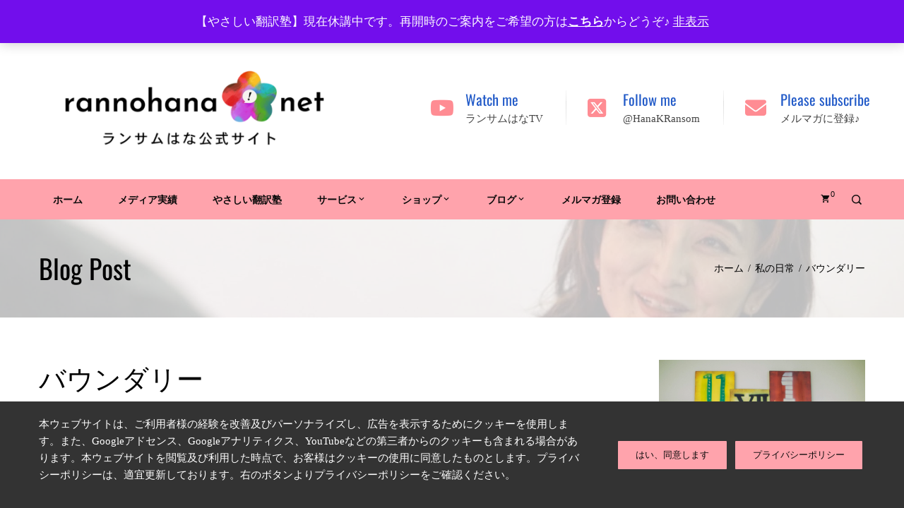

--- FILE ---
content_type: text/html; charset=UTF-8
request_url: https://rannohana.net/%E3%83%90%E3%82%A6%E3%83%B3%E3%83%80%E3%83%AA%E3%83%BC/
body_size: 58581
content:
<!DOCTYPE html>
<html lang="ja">

    <head><style>img.lazy{min-height:1px}</style><link href="https://rannohana.net/wp/wp-content/plugins/w3-total-cache/pub/js/lazyload.min.js" as="script">
        <meta charset="UTF-8">
        <meta name="viewport" content="width=device-width, initial-scale=1">
        <link rel="profile" href="https://gmpg.org/xfn/11">

        <meta name='robots' content='index, follow, max-image-preview:large, max-snippet:-1, max-video-preview:-1' />
	<style>img:is([sizes="auto" i], [sizes^="auto," i]) { contain-intrinsic-size: 3000px 1500px }</style>
	
            <script data-no-defer="1" data-ezscrex="false" data-cfasync="false" data-pagespeed-no-defer data-cookieconsent="ignore">
                var ctPublicFunctions = {"_ajax_nonce":"d3da868697","_rest_nonce":"1c6939cdb3","_ajax_url":"\/wp\/wp-admin\/admin-ajax.php","_rest_url":"https:\/\/rannohana.net\/wp-json\/","data__cookies_type":"none","data__ajax_type":"rest","data__bot_detector_enabled":"1","data__frontend_data_log_enabled":1,"cookiePrefix":"","wprocket_detected":false,"host_url":"rannohana.net","text__ee_click_to_select":"Click to select the whole data","text__ee_original_email":"The complete one is","text__ee_got_it":"Got it","text__ee_blocked":"Blocked","text__ee_cannot_connect":"Cannot connect","text__ee_cannot_decode":"Can not decode email. Unknown reason","text__ee_email_decoder":"CleanTalk email decoder","text__ee_wait_for_decoding":"The magic is on the way!","text__ee_decoding_process":"Please wait a few seconds while we decode the contact data."}
            </script>
        
            <script data-no-defer="1" data-ezscrex="false" data-cfasync="false" data-pagespeed-no-defer data-cookieconsent="ignore">
                var ctPublic = {"_ajax_nonce":"d3da868697","settings__forms__check_internal":"0","settings__forms__check_external":"0","settings__forms__force_protection":0,"settings__forms__search_test":"1","settings__data__bot_detector_enabled":"1","settings__sfw__anti_crawler":0,"blog_home":"https:\/\/rannohana.net\/","pixel__setting":"3","pixel__enabled":true,"pixel__url":null,"data__email_check_before_post":"1","data__email_check_exist_post":0,"data__cookies_type":"none","data__key_is_ok":true,"data__visible_fields_required":true,"wl_brandname":"Anti-Spam by CleanTalk","wl_brandname_short":"CleanTalk","ct_checkjs_key":"10689ac559771281ba54f6a7e4df1e0f72ee61d208f83e268976d0791b26d7af","emailEncoderPassKey":"0f49303b1228fcd8c04ec4009276ef0a","bot_detector_forms_excluded":"W10=","advancedCacheExists":true,"varnishCacheExists":false,"wc_ajax_add_to_cart":false}
            </script>
        
	<!-- This site is optimized with the Yoast SEO plugin v26.1.1 - https://yoast.com/wordpress/plugins/seo/ -->
	<title>バウンダリー | Ransom Hana Official Site</title>
	<link rel="canonical" href="https://rannohana.net/バウンダリー/" />
	<meta property="og:locale" content="ja_JP" />
	<meta property="og:type" content="article" />
	<meta property="og:title" content="バウンダリー | Ransom Hana Official Site" />
	<meta property="og:description" content="北海道へ帰ってきて、一週間。 品揃えと種類が豊富なコンビニに感激したり、マクドナルドのワールドカップ期間限定の「ジャパンバーガー」を見て、国が一丸となってスポーツを応援できる喜びを思い出したり・・・。 いいなぁ、としみじ [&hellip;]" />
	<meta property="og:url" content="https://rannohana.net/バウンダリー/" />
	<meta property="og:site_name" content="Ransom Hana Official Site" />
	<meta property="article:published_time" content="2014-06-28T21:09:53+00:00" />
	<meta property="article:modified_time" content="2016-10-15T16:00:18+00:00" />
	<meta property="og:image" content="https://english.blogmura.com/english_interpreter/img/english_interpreter88_31.gif" />
	<meta name="author" content="RansomHana" />
	<meta name="twitter:card" content="summary_large_image" />
	<meta name="twitter:label1" content="執筆者" />
	<meta name="twitter:data1" content="RansomHana" />
	<script type="application/ld+json" class="yoast-schema-graph">{"@context":"https://schema.org","@graph":[{"@type":"Article","@id":"https://rannohana.net/%e3%83%90%e3%82%a6%e3%83%b3%e3%83%80%e3%83%aa%e3%83%bc/#article","isPartOf":{"@id":"https://rannohana.net/%e3%83%90%e3%82%a6%e3%83%b3%e3%83%80%e3%83%aa%e3%83%bc/"},"author":{"name":"RansomHana","@id":"https://rannohana.net/#/schema/person/8693ced6b1314a720ffa3ef2a1ba2784"},"headline":"バウンダリー","datePublished":"2014-06-28T21:09:53+00:00","dateModified":"2016-10-15T16:00:18+00:00","mainEntityOfPage":{"@id":"https://rannohana.net/%e3%83%90%e3%82%a6%e3%83%b3%e3%83%80%e3%83%aa%e3%83%bc/"},"wordCount":1,"commentCount":3,"publisher":{"@id":"https://rannohana.net/#/schema/person/8693ced6b1314a720ffa3ef2a1ba2784"},"image":{"@id":"https://rannohana.net/%e3%83%90%e3%82%a6%e3%83%b3%e3%83%80%e3%83%aa%e3%83%bc/#primaryimage"},"thumbnailUrl":"http://english.blogmura.com/english_interpreter/img/english_interpreter88_31.gif","articleSection":["私の日常","雑感"],"inLanguage":"ja","potentialAction":[{"@type":"CommentAction","name":"Comment","target":["https://rannohana.net/%e3%83%90%e3%82%a6%e3%83%b3%e3%83%80%e3%83%aa%e3%83%bc/#respond"]}]},{"@type":"WebPage","@id":"https://rannohana.net/%e3%83%90%e3%82%a6%e3%83%b3%e3%83%80%e3%83%aa%e3%83%bc/","url":"https://rannohana.net/%e3%83%90%e3%82%a6%e3%83%b3%e3%83%80%e3%83%aa%e3%83%bc/","name":"バウンダリー | Ransom Hana Official Site","isPartOf":{"@id":"https://rannohana.net/#website"},"primaryImageOfPage":{"@id":"https://rannohana.net/%e3%83%90%e3%82%a6%e3%83%b3%e3%83%80%e3%83%aa%e3%83%bc/#primaryimage"},"image":{"@id":"https://rannohana.net/%e3%83%90%e3%82%a6%e3%83%b3%e3%83%80%e3%83%aa%e3%83%bc/#primaryimage"},"thumbnailUrl":"http://english.blogmura.com/english_interpreter/img/english_interpreter88_31.gif","datePublished":"2014-06-28T21:09:53+00:00","dateModified":"2016-10-15T16:00:18+00:00","breadcrumb":{"@id":"https://rannohana.net/%e3%83%90%e3%82%a6%e3%83%b3%e3%83%80%e3%83%aa%e3%83%bc/#breadcrumb"},"inLanguage":"ja","potentialAction":[{"@type":"ReadAction","target":["https://rannohana.net/%e3%83%90%e3%82%a6%e3%83%b3%e3%83%80%e3%83%aa%e3%83%bc/"]}]},{"@type":"ImageObject","inLanguage":"ja","@id":"https://rannohana.net/%e3%83%90%e3%82%a6%e3%83%b3%e3%83%80%e3%83%aa%e3%83%bc/#primaryimage","url":"http://english.blogmura.com/english_interpreter/img/english_interpreter88_31.gif","contentUrl":"http://english.blogmura.com/english_interpreter/img/english_interpreter88_31.gif"},{"@type":"BreadcrumbList","@id":"https://rannohana.net/%e3%83%90%e3%82%a6%e3%83%b3%e3%83%80%e3%83%aa%e3%83%bc/#breadcrumb","itemListElement":[{"@type":"ListItem","position":1,"name":"ホーム","item":"https://rannohana.net/"},{"@type":"ListItem","position":2,"name":"ブログ","item":"https://rannohana.net/blog/"},{"@type":"ListItem","position":3,"name":"バウンダリー"}]},{"@type":"WebSite","@id":"https://rannohana.net/#website","url":"https://rannohana.net/","name":"Ransom Hana Official Website","description":"日本とアメリカで働く翻訳者ランサムはなの公式サイト","publisher":{"@id":"https://rannohana.net/#/schema/person/8693ced6b1314a720ffa3ef2a1ba2784"},"potentialAction":[{"@type":"SearchAction","target":{"@type":"EntryPoint","urlTemplate":"https://rannohana.net/?s={search_term_string}"},"query-input":{"@type":"PropertyValueSpecification","valueRequired":true,"valueName":"search_term_string"}}],"inLanguage":"ja"},{"@type":["Person","Organization"],"@id":"https://rannohana.net/#/schema/person/8693ced6b1314a720ffa3ef2a1ba2784","name":"RansomHana","image":{"@type":"ImageObject","inLanguage":"ja","@id":"https://rannohana.net/#/schema/person/image/","url":"https://rannohana.net/wp/wp-content/uploads/2020/10/IMG_2658.jpg","contentUrl":"https://rannohana.net/wp/wp-content/uploads/2020/10/IMG_2658.jpg","width":1836,"height":2448,"caption":"RansomHana"},"logo":{"@id":"https://rannohana.net/#/schema/person/image/"},"url":"https://rannohana.net/author/ransomhana/"}]}</script>
	<!-- / Yoast SEO plugin. -->


<link rel='dns-prefetch' href='//fd.cleantalk.org' />
<link rel="alternate" type="application/rss+xml" title="Ransom Hana Official Site &raquo; フィード" href="https://rannohana.net/feed/" />
<link rel="alternate" type="application/rss+xml" title="Ransom Hana Official Site &raquo; コメントフィード" href="https://rannohana.net/comments/feed/" />
<link rel="alternate" type="application/rss+xml" title="Ransom Hana Official Site &raquo; バウンダリー のコメントのフィード" href="https://rannohana.net/%e3%83%90%e3%82%a6%e3%83%b3%e3%83%80%e3%83%aa%e3%83%bc/feed/" />
<script>
window._wpemojiSettings = {"baseUrl":"https:\/\/s.w.org\/images\/core\/emoji\/16.0.1\/72x72\/","ext":".png","svgUrl":"https:\/\/s.w.org\/images\/core\/emoji\/16.0.1\/svg\/","svgExt":".svg","source":{"concatemoji":"https:\/\/rannohana.net\/wp\/wp-includes\/js\/wp-emoji-release.min.js?ver=fe33d8da9d8ee020fd854dc40689482c"}};
/*! This file is auto-generated */
!function(s,n){var o,i,e;function c(e){try{var t={supportTests:e,timestamp:(new Date).valueOf()};sessionStorage.setItem(o,JSON.stringify(t))}catch(e){}}function p(e,t,n){e.clearRect(0,0,e.canvas.width,e.canvas.height),e.fillText(t,0,0);var t=new Uint32Array(e.getImageData(0,0,e.canvas.width,e.canvas.height).data),a=(e.clearRect(0,0,e.canvas.width,e.canvas.height),e.fillText(n,0,0),new Uint32Array(e.getImageData(0,0,e.canvas.width,e.canvas.height).data));return t.every(function(e,t){return e===a[t]})}function u(e,t){e.clearRect(0,0,e.canvas.width,e.canvas.height),e.fillText(t,0,0);for(var n=e.getImageData(16,16,1,1),a=0;a<n.data.length;a++)if(0!==n.data[a])return!1;return!0}function f(e,t,n,a){switch(t){case"flag":return n(e,"\ud83c\udff3\ufe0f\u200d\u26a7\ufe0f","\ud83c\udff3\ufe0f\u200b\u26a7\ufe0f")?!1:!n(e,"\ud83c\udde8\ud83c\uddf6","\ud83c\udde8\u200b\ud83c\uddf6")&&!n(e,"\ud83c\udff4\udb40\udc67\udb40\udc62\udb40\udc65\udb40\udc6e\udb40\udc67\udb40\udc7f","\ud83c\udff4\u200b\udb40\udc67\u200b\udb40\udc62\u200b\udb40\udc65\u200b\udb40\udc6e\u200b\udb40\udc67\u200b\udb40\udc7f");case"emoji":return!a(e,"\ud83e\udedf")}return!1}function g(e,t,n,a){var r="undefined"!=typeof WorkerGlobalScope&&self instanceof WorkerGlobalScope?new OffscreenCanvas(300,150):s.createElement("canvas"),o=r.getContext("2d",{willReadFrequently:!0}),i=(o.textBaseline="top",o.font="600 32px Arial",{});return e.forEach(function(e){i[e]=t(o,e,n,a)}),i}function t(e){var t=s.createElement("script");t.src=e,t.defer=!0,s.head.appendChild(t)}"undefined"!=typeof Promise&&(o="wpEmojiSettingsSupports",i=["flag","emoji"],n.supports={everything:!0,everythingExceptFlag:!0},e=new Promise(function(e){s.addEventListener("DOMContentLoaded",e,{once:!0})}),new Promise(function(t){var n=function(){try{var e=JSON.parse(sessionStorage.getItem(o));if("object"==typeof e&&"number"==typeof e.timestamp&&(new Date).valueOf()<e.timestamp+604800&&"object"==typeof e.supportTests)return e.supportTests}catch(e){}return null}();if(!n){if("undefined"!=typeof Worker&&"undefined"!=typeof OffscreenCanvas&&"undefined"!=typeof URL&&URL.createObjectURL&&"undefined"!=typeof Blob)try{var e="postMessage("+g.toString()+"("+[JSON.stringify(i),f.toString(),p.toString(),u.toString()].join(",")+"));",a=new Blob([e],{type:"text/javascript"}),r=new Worker(URL.createObjectURL(a),{name:"wpTestEmojiSupports"});return void(r.onmessage=function(e){c(n=e.data),r.terminate(),t(n)})}catch(e){}c(n=g(i,f,p,u))}t(n)}).then(function(e){for(var t in e)n.supports[t]=e[t],n.supports.everything=n.supports.everything&&n.supports[t],"flag"!==t&&(n.supports.everythingExceptFlag=n.supports.everythingExceptFlag&&n.supports[t]);n.supports.everythingExceptFlag=n.supports.everythingExceptFlag&&!n.supports.flag,n.DOMReady=!1,n.readyCallback=function(){n.DOMReady=!0}}).then(function(){return e}).then(function(){var e;n.supports.everything||(n.readyCallback(),(e=n.source||{}).concatemoji?t(e.concatemoji):e.wpemoji&&e.twemoji&&(t(e.twemoji),t(e.wpemoji)))}))}((window,document),window._wpemojiSettings);
</script>
<link rel='stylesheet' id='premium-addons-css' href='https://rannohana.net/wp/wp-content/plugins/premium-addons-for-elementor/assets/frontend/min-css/premium-addons.min.css?ver=4.11.42' media='all' />
<link rel='stylesheet' id='premium-pro-css' href='https://rannohana.net/wp/wp-content/plugins/premium-addons-pro/assets/frontend/min-css/premium-addons.min.css?ver=2.9.48' media='all' />
<style id='wp-emoji-styles-inline-css'>

	img.wp-smiley, img.emoji {
		display: inline !important;
		border: none !important;
		box-shadow: none !important;
		height: 1em !important;
		width: 1em !important;
		margin: 0 0.07em !important;
		vertical-align: -0.1em !important;
		background: none !important;
		padding: 0 !important;
	}
</style>
<link rel='stylesheet' id='wp-block-library-css' href='https://rannohana.net/wp/wp-includes/css/dist/block-library/style.min.css?ver=fe33d8da9d8ee020fd854dc40689482c' media='all' />
<style id='wp-block-library-theme-inline-css'>
.wp-block-audio :where(figcaption){color:#555;font-size:13px;text-align:center}.is-dark-theme .wp-block-audio :where(figcaption){color:#ffffffa6}.wp-block-audio{margin:0 0 1em}.wp-block-code{border:1px solid #ccc;border-radius:4px;font-family:Menlo,Consolas,monaco,monospace;padding:.8em 1em}.wp-block-embed :where(figcaption){color:#555;font-size:13px;text-align:center}.is-dark-theme .wp-block-embed :where(figcaption){color:#ffffffa6}.wp-block-embed{margin:0 0 1em}.blocks-gallery-caption{color:#555;font-size:13px;text-align:center}.is-dark-theme .blocks-gallery-caption{color:#ffffffa6}:root :where(.wp-block-image figcaption){color:#555;font-size:13px;text-align:center}.is-dark-theme :root :where(.wp-block-image figcaption){color:#ffffffa6}.wp-block-image{margin:0 0 1em}.wp-block-pullquote{border-bottom:4px solid;border-top:4px solid;color:currentColor;margin-bottom:1.75em}.wp-block-pullquote cite,.wp-block-pullquote footer,.wp-block-pullquote__citation{color:currentColor;font-size:.8125em;font-style:normal;text-transform:uppercase}.wp-block-quote{border-left:.25em solid;margin:0 0 1.75em;padding-left:1em}.wp-block-quote cite,.wp-block-quote footer{color:currentColor;font-size:.8125em;font-style:normal;position:relative}.wp-block-quote:where(.has-text-align-right){border-left:none;border-right:.25em solid;padding-left:0;padding-right:1em}.wp-block-quote:where(.has-text-align-center){border:none;padding-left:0}.wp-block-quote.is-large,.wp-block-quote.is-style-large,.wp-block-quote:where(.is-style-plain){border:none}.wp-block-search .wp-block-search__label{font-weight:700}.wp-block-search__button{border:1px solid #ccc;padding:.375em .625em}:where(.wp-block-group.has-background){padding:1.25em 2.375em}.wp-block-separator.has-css-opacity{opacity:.4}.wp-block-separator{border:none;border-bottom:2px solid;margin-left:auto;margin-right:auto}.wp-block-separator.has-alpha-channel-opacity{opacity:1}.wp-block-separator:not(.is-style-wide):not(.is-style-dots){width:100px}.wp-block-separator.has-background:not(.is-style-dots){border-bottom:none;height:1px}.wp-block-separator.has-background:not(.is-style-wide):not(.is-style-dots){height:2px}.wp-block-table{margin:0 0 1em}.wp-block-table td,.wp-block-table th{word-break:normal}.wp-block-table :where(figcaption){color:#555;font-size:13px;text-align:center}.is-dark-theme .wp-block-table :where(figcaption){color:#ffffffa6}.wp-block-video :where(figcaption){color:#555;font-size:13px;text-align:center}.is-dark-theme .wp-block-video :where(figcaption){color:#ffffffa6}.wp-block-video{margin:0 0 1em}:root :where(.wp-block-template-part.has-background){margin-bottom:0;margin-top:0;padding:1.25em 2.375em}
</style>
<style id='global-styles-inline-css'>
:root{--wp--preset--aspect-ratio--square: 1;--wp--preset--aspect-ratio--4-3: 4/3;--wp--preset--aspect-ratio--3-4: 3/4;--wp--preset--aspect-ratio--3-2: 3/2;--wp--preset--aspect-ratio--2-3: 2/3;--wp--preset--aspect-ratio--16-9: 16/9;--wp--preset--aspect-ratio--9-16: 9/16;--wp--preset--color--black: #000000;--wp--preset--color--cyan-bluish-gray: #abb8c3;--wp--preset--color--white: #ffffff;--wp--preset--color--pale-pink: #f78da7;--wp--preset--color--vivid-red: #cf2e2e;--wp--preset--color--luminous-vivid-orange: #ff6900;--wp--preset--color--luminous-vivid-amber: #fcb900;--wp--preset--color--light-green-cyan: #7bdcb5;--wp--preset--color--vivid-green-cyan: #00d084;--wp--preset--color--pale-cyan-blue: #8ed1fc;--wp--preset--color--vivid-cyan-blue: #0693e3;--wp--preset--color--vivid-purple: #9b51e0;--wp--preset--gradient--vivid-cyan-blue-to-vivid-purple: linear-gradient(135deg,rgba(6,147,227,1) 0%,rgb(155,81,224) 100%);--wp--preset--gradient--light-green-cyan-to-vivid-green-cyan: linear-gradient(135deg,rgb(122,220,180) 0%,rgb(0,208,130) 100%);--wp--preset--gradient--luminous-vivid-amber-to-luminous-vivid-orange: linear-gradient(135deg,rgba(252,185,0,1) 0%,rgba(255,105,0,1) 100%);--wp--preset--gradient--luminous-vivid-orange-to-vivid-red: linear-gradient(135deg,rgba(255,105,0,1) 0%,rgb(207,46,46) 100%);--wp--preset--gradient--very-light-gray-to-cyan-bluish-gray: linear-gradient(135deg,rgb(238,238,238) 0%,rgb(169,184,195) 100%);--wp--preset--gradient--cool-to-warm-spectrum: linear-gradient(135deg,rgb(74,234,220) 0%,rgb(151,120,209) 20%,rgb(207,42,186) 40%,rgb(238,44,130) 60%,rgb(251,105,98) 80%,rgb(254,248,76) 100%);--wp--preset--gradient--blush-light-purple: linear-gradient(135deg,rgb(255,206,236) 0%,rgb(152,150,240) 100%);--wp--preset--gradient--blush-bordeaux: linear-gradient(135deg,rgb(254,205,165) 0%,rgb(254,45,45) 50%,rgb(107,0,62) 100%);--wp--preset--gradient--luminous-dusk: linear-gradient(135deg,rgb(255,203,112) 0%,rgb(199,81,192) 50%,rgb(65,88,208) 100%);--wp--preset--gradient--pale-ocean: linear-gradient(135deg,rgb(255,245,203) 0%,rgb(182,227,212) 50%,rgb(51,167,181) 100%);--wp--preset--gradient--electric-grass: linear-gradient(135deg,rgb(202,248,128) 0%,rgb(113,206,126) 100%);--wp--preset--gradient--midnight: linear-gradient(135deg,rgb(2,3,129) 0%,rgb(40,116,252) 100%);--wp--preset--font-size--small: 0.9rem;--wp--preset--font-size--medium: 1.05rem;--wp--preset--font-size--large: clamp(1.39rem, 1.39rem + ((1vw - 0.2rem) * 0.836), 1.85rem);--wp--preset--font-size--x-large: clamp(1.85rem, 1.85rem + ((1vw - 0.2rem) * 1.182), 2.5rem);--wp--preset--font-size--xx-large: clamp(2.5rem, 2.5rem + ((1vw - 0.2rem) * 1.4), 3.27rem);--wp--preset--spacing--20: 0.44rem;--wp--preset--spacing--30: 0.67rem;--wp--preset--spacing--40: 1rem;--wp--preset--spacing--50: 1.5rem;--wp--preset--spacing--60: 2.25rem;--wp--preset--spacing--70: 3.38rem;--wp--preset--spacing--80: 5.06rem;--wp--preset--shadow--natural: 6px 6px 9px rgba(0, 0, 0, 0.2);--wp--preset--shadow--deep: 12px 12px 50px rgba(0, 0, 0, 0.4);--wp--preset--shadow--sharp: 6px 6px 0px rgba(0, 0, 0, 0.2);--wp--preset--shadow--outlined: 6px 6px 0px -3px rgba(255, 255, 255, 1), 6px 6px rgba(0, 0, 0, 1);--wp--preset--shadow--crisp: 6px 6px 0px rgba(0, 0, 0, 1);}:root { --wp--style--global--content-size: var(--total-container-width, var(--total-wide-container-width, 1170px));--wp--style--global--wide-size: 1200px; }:where(body) { margin: 0; }.wp-site-blocks > .alignleft { float: left; margin-right: 2em; }.wp-site-blocks > .alignright { float: right; margin-left: 2em; }.wp-site-blocks > .aligncenter { justify-content: center; margin-left: auto; margin-right: auto; }:where(.wp-site-blocks) > * { margin-block-start: 24px; margin-block-end: 0; }:where(.wp-site-blocks) > :first-child { margin-block-start: 0; }:where(.wp-site-blocks) > :last-child { margin-block-end: 0; }:root { --wp--style--block-gap: 24px; }:root :where(.is-layout-flow) > :first-child{margin-block-start: 0;}:root :where(.is-layout-flow) > :last-child{margin-block-end: 0;}:root :where(.is-layout-flow) > *{margin-block-start: 24px;margin-block-end: 0;}:root :where(.is-layout-constrained) > :first-child{margin-block-start: 0;}:root :where(.is-layout-constrained) > :last-child{margin-block-end: 0;}:root :where(.is-layout-constrained) > *{margin-block-start: 24px;margin-block-end: 0;}:root :where(.is-layout-flex){gap: 24px;}:root :where(.is-layout-grid){gap: 24px;}.is-layout-flow > .alignleft{float: left;margin-inline-start: 0;margin-inline-end: 2em;}.is-layout-flow > .alignright{float: right;margin-inline-start: 2em;margin-inline-end: 0;}.is-layout-flow > .aligncenter{margin-left: auto !important;margin-right: auto !important;}.is-layout-constrained > .alignleft{float: left;margin-inline-start: 0;margin-inline-end: 2em;}.is-layout-constrained > .alignright{float: right;margin-inline-start: 2em;margin-inline-end: 0;}.is-layout-constrained > .aligncenter{margin-left: auto !important;margin-right: auto !important;}.is-layout-constrained > :where(:not(.alignleft):not(.alignright):not(.alignfull)){max-width: var(--wp--style--global--content-size);margin-left: auto !important;margin-right: auto !important;}.is-layout-constrained > .alignwide{max-width: var(--wp--style--global--wide-size);}body .is-layout-flex{display: flex;}.is-layout-flex{flex-wrap: wrap;align-items: center;}.is-layout-flex > :is(*, div){margin: 0;}body .is-layout-grid{display: grid;}.is-layout-grid > :is(*, div){margin: 0;}body{padding-top: 0px;padding-right: 0px;padding-bottom: 0px;padding-left: 0px;}:root :where(.wp-element-button, .wp-block-button__link){background-color: #32373c;border-width: 0;color: #fff;font-family: inherit;font-size: inherit;line-height: inherit;padding: calc(0.667em + 2px) calc(1.333em + 2px);text-decoration: none;}.has-black-color{color: var(--wp--preset--color--black) !important;}.has-cyan-bluish-gray-color{color: var(--wp--preset--color--cyan-bluish-gray) !important;}.has-white-color{color: var(--wp--preset--color--white) !important;}.has-pale-pink-color{color: var(--wp--preset--color--pale-pink) !important;}.has-vivid-red-color{color: var(--wp--preset--color--vivid-red) !important;}.has-luminous-vivid-orange-color{color: var(--wp--preset--color--luminous-vivid-orange) !important;}.has-luminous-vivid-amber-color{color: var(--wp--preset--color--luminous-vivid-amber) !important;}.has-light-green-cyan-color{color: var(--wp--preset--color--light-green-cyan) !important;}.has-vivid-green-cyan-color{color: var(--wp--preset--color--vivid-green-cyan) !important;}.has-pale-cyan-blue-color{color: var(--wp--preset--color--pale-cyan-blue) !important;}.has-vivid-cyan-blue-color{color: var(--wp--preset--color--vivid-cyan-blue) !important;}.has-vivid-purple-color{color: var(--wp--preset--color--vivid-purple) !important;}.has-black-background-color{background-color: var(--wp--preset--color--black) !important;}.has-cyan-bluish-gray-background-color{background-color: var(--wp--preset--color--cyan-bluish-gray) !important;}.has-white-background-color{background-color: var(--wp--preset--color--white) !important;}.has-pale-pink-background-color{background-color: var(--wp--preset--color--pale-pink) !important;}.has-vivid-red-background-color{background-color: var(--wp--preset--color--vivid-red) !important;}.has-luminous-vivid-orange-background-color{background-color: var(--wp--preset--color--luminous-vivid-orange) !important;}.has-luminous-vivid-amber-background-color{background-color: var(--wp--preset--color--luminous-vivid-amber) !important;}.has-light-green-cyan-background-color{background-color: var(--wp--preset--color--light-green-cyan) !important;}.has-vivid-green-cyan-background-color{background-color: var(--wp--preset--color--vivid-green-cyan) !important;}.has-pale-cyan-blue-background-color{background-color: var(--wp--preset--color--pale-cyan-blue) !important;}.has-vivid-cyan-blue-background-color{background-color: var(--wp--preset--color--vivid-cyan-blue) !important;}.has-vivid-purple-background-color{background-color: var(--wp--preset--color--vivid-purple) !important;}.has-black-border-color{border-color: var(--wp--preset--color--black) !important;}.has-cyan-bluish-gray-border-color{border-color: var(--wp--preset--color--cyan-bluish-gray) !important;}.has-white-border-color{border-color: var(--wp--preset--color--white) !important;}.has-pale-pink-border-color{border-color: var(--wp--preset--color--pale-pink) !important;}.has-vivid-red-border-color{border-color: var(--wp--preset--color--vivid-red) !important;}.has-luminous-vivid-orange-border-color{border-color: var(--wp--preset--color--luminous-vivid-orange) !important;}.has-luminous-vivid-amber-border-color{border-color: var(--wp--preset--color--luminous-vivid-amber) !important;}.has-light-green-cyan-border-color{border-color: var(--wp--preset--color--light-green-cyan) !important;}.has-vivid-green-cyan-border-color{border-color: var(--wp--preset--color--vivid-green-cyan) !important;}.has-pale-cyan-blue-border-color{border-color: var(--wp--preset--color--pale-cyan-blue) !important;}.has-vivid-cyan-blue-border-color{border-color: var(--wp--preset--color--vivid-cyan-blue) !important;}.has-vivid-purple-border-color{border-color: var(--wp--preset--color--vivid-purple) !important;}.has-vivid-cyan-blue-to-vivid-purple-gradient-background{background: var(--wp--preset--gradient--vivid-cyan-blue-to-vivid-purple) !important;}.has-light-green-cyan-to-vivid-green-cyan-gradient-background{background: var(--wp--preset--gradient--light-green-cyan-to-vivid-green-cyan) !important;}.has-luminous-vivid-amber-to-luminous-vivid-orange-gradient-background{background: var(--wp--preset--gradient--luminous-vivid-amber-to-luminous-vivid-orange) !important;}.has-luminous-vivid-orange-to-vivid-red-gradient-background{background: var(--wp--preset--gradient--luminous-vivid-orange-to-vivid-red) !important;}.has-very-light-gray-to-cyan-bluish-gray-gradient-background{background: var(--wp--preset--gradient--very-light-gray-to-cyan-bluish-gray) !important;}.has-cool-to-warm-spectrum-gradient-background{background: var(--wp--preset--gradient--cool-to-warm-spectrum) !important;}.has-blush-light-purple-gradient-background{background: var(--wp--preset--gradient--blush-light-purple) !important;}.has-blush-bordeaux-gradient-background{background: var(--wp--preset--gradient--blush-bordeaux) !important;}.has-luminous-dusk-gradient-background{background: var(--wp--preset--gradient--luminous-dusk) !important;}.has-pale-ocean-gradient-background{background: var(--wp--preset--gradient--pale-ocean) !important;}.has-electric-grass-gradient-background{background: var(--wp--preset--gradient--electric-grass) !important;}.has-midnight-gradient-background{background: var(--wp--preset--gradient--midnight) !important;}.has-small-font-size{font-size: var(--wp--preset--font-size--small) !important;}.has-medium-font-size{font-size: var(--wp--preset--font-size--medium) !important;}.has-large-font-size{font-size: var(--wp--preset--font-size--large) !important;}.has-x-large-font-size{font-size: var(--wp--preset--font-size--x-large) !important;}.has-xx-large-font-size{font-size: var(--wp--preset--font-size--xx-large) !important;}
:root :where(.wp-block-pullquote){font-size: clamp(0.984em, 0.984rem + ((1vw - 0.2em) * 0.938), 1.5em);line-height: 1.6;}
</style>
<link rel='stylesheet' id='cleantalk-public-css-css' href='https://rannohana.net/wp/wp-content/plugins/cleantalk-spam-protect/css/cleantalk-public.min.css?ver=6.65_1760357825' media='all' />
<link rel='stylesheet' id='cleantalk-email-decoder-css-css' href='https://rannohana.net/wp/wp-content/plugins/cleantalk-spam-protect/css/cleantalk-email-decoder.min.css?ver=6.65_1760357825' media='all' />
<link rel='stylesheet' id='contact-form-7-css' href='https://rannohana.net/wp/wp-content/plugins/contact-form-7/includes/css/styles.css?ver=6.1.2' media='all' />
<link rel='stylesheet' id='toc-screen-css' href='https://rannohana.net/wp/wp-content/plugins/table-of-contents-plus/screen.min.css?ver=2411.1' media='all' />
<style id='toc-screen-inline-css'>
div#toc_container {background: #fffafa;border: 1px solid #aaaaaa;}
</style>
<link rel='stylesheet' id='woocommerce-layout-css' href='https://rannohana.net/wp/wp-content/plugins/woocommerce/assets/css/woocommerce-layout.css?ver=10.2.3' media='all' />
<link rel='stylesheet' id='woocommerce-smallscreen-css' href='https://rannohana.net/wp/wp-content/plugins/woocommerce/assets/css/woocommerce-smallscreen.css?ver=10.2.3' media='only screen and (max-width: 768px)' />
<link rel='stylesheet' id='woocommerce-general-css' href='https://rannohana.net/wp/wp-content/plugins/woocommerce/assets/css/woocommerce.css?ver=10.2.3' media='all' />
<style id='woocommerce-inline-inline-css'>
.woocommerce form .form-row .required { visibility: visible; }
</style>
<link rel='stylesheet' id='brands-styles-css' href='https://rannohana.net/wp/wp-content/plugins/woocommerce/assets/css/brands.css?ver=10.2.3' media='all' />
<link rel='stylesheet' id='animate-css' href='https://rannohana.net/wp/wp-content/themes/total/css/animate.css?ver=2.1.95' media='all' />
<link rel='stylesheet' id='fontawesome-6.4.2-css' href='https://rannohana.net/wp/wp-content/themes/total/css/fontawesome-6.3.0.css?ver=2.1.95' media='all' />
<link rel='stylesheet' id='font-awesome-v4-shims-css' href='https://rannohana.net/wp/wp-content/themes/total/css/v4-shims.css?ver=2.1.95' media='all' />
<link rel='stylesheet' id='owl-carousel-css' href='https://rannohana.net/wp/wp-content/themes/total/css/owl.carousel.css?ver=2.1.95' media='all' />
<link rel='stylesheet' id='nivo-lightbox-css' href='https://rannohana.net/wp/wp-content/themes/total/css/nivo-lightbox.css?ver=2.1.95' media='all' />
<link rel='stylesheet' id='total-style-css' href='https://rannohana.net/wp/wp-content/themes/total/style.css?ver=2.1.95' media='all' />
<link rel='stylesheet' id='total-fonts-css' href='https://rannohana.net/wp/wp-content/fonts/a7f4200340936ee2a34e0dcdfeaecf97.css' media='all' />
<link rel='stylesheet' id='totalplus-loaders-css' href='https://rannohana.net/wp/wp-content/plugins/totalplus/public/css/loaders.css?ver=3.1.6' media='all' />
<link rel='stylesheet' id='lightgallery-css' href='https://rannohana.net/wp/wp-content/plugins/totalplus/public/css/lightgallery.css?ver=3.1.6' media='all' />
<link rel='stylesheet' id='slick-css' href='https://rannohana.net/wp/wp-content/plugins/totalplus/public/css/slick.css?ver=3.1.6' media='all' />
<link rel='stylesheet' id='YTPlayer-css' href='https://rannohana.net/wp/wp-content/plugins/totalplus/public/css/jquery.mb.YTPlayer.min.css?ver=3.1.6' media='all' />
<link rel='stylesheet' id='flipster-css' href='https://rannohana.net/wp/wp-content/plugins/totalplus/public/css/jquery.flipster.css?ver=3.1.6' media='all' />
<link rel='stylesheet' id='jquery-mcustomscrollbar-css' href='https://rannohana.net/wp/wp-content/plugins/totalplus/public/css/jquery.mCustomScrollbar.css?ver=3.1.6' media='all' />
<link rel='stylesheet' id='justifiedGallery-css' href='https://rannohana.net/wp/wp-content/plugins/totalplus/public/css/justifiedGallery.min.css?ver=3.1.6' media='all' />
<link rel='stylesheet' id='essentialicon-css' href='https://rannohana.net/wp/wp-content/plugins/totalplus/public/css/essentialicon.css?ver=3.1.6' media='all' />
<link rel='stylesheet' id='materialdesignicons-css' href='https://rannohana.net/wp/wp-content/plugins/totalplus/public/css/materialdesignicons.css?ver=3.1.6' media='all' />
<link rel='stylesheet' id='icofont-css' href='https://rannohana.net/wp/wp-content/plugins/totalplus/public/css/icofont.css?ver=3.1.6' media='all' />
<link rel='stylesheet' id='totalplus-public-css' href='https://rannohana.net/wp/wp-content/plugins/totalplus/public/css/totalplus-public.css?ver=3.1.6' media='all' />
<style id='totalplus-public-inline-css'>
:root {--total-gdpr-text-color:#ffffff;--total-button-text-color:#0a0a0a;--total-scroll-top-color:#ffa3ac;--total-scroll-top-hov-color:#000000;--total-template-color:#ffa3ac;--total-content-link-color:#dd3333;--total-content-link-hov-color:#0a0a0a;--total-th-bg-color:#77d644;--total-th-anchor-hover-color:#0a0a0a;--total-pm-menu-link-color:#0a0a0a;--total-pm-submenu-link-hover-color:#ffffff;--total-pm-submenu-link-bg-color:#fed8de;--total-bottom-footer-bg-color:rgba(0, 0, 0, 0.1);--total-bottom-footer-anchor-color:#eeeeee;--total-wide-container-width:1170px;--total-container-padding:200px;--total-scroll-top-width:40px;--total-scroll-top-border-radius:15px;--total-scroll-top-icon-size:25px;--total-scroll-top-offset-left:40px;--total-scroll-top-offset-right:10px;--total-scroll-top-offset-bottom:10px;--total-logo-width:440px;--total-logo-width-tablet:450px;--total-logo-width-mobile:200px;--total-th-padding:15px;--total-sidebar-widget-spacing:50px;--total-sidebar-width:25%;--total-submenu-weight: 700;;--total-menu-weight: 700;--total-submenu-weight: 700;--total-page-banner-weight: 400;--total-page-banner-text-transform: none;--total-page-banner-text-decoration: none;--total-sidebar-heading-size: 22px;--total-th-weight: 700;--total-page-banner-bg-url: url(https://rannohana.net/wp/wp-content/uploads/2020/06/IMG_1658-e1591973679659.jpg);--total-page-banner-bg-repeat: no-repeat;--total-page-banner-bg-size: cover;--total-page-banner-bg-position: center center;--total-page-banner-bg-overlay: rgba(255, 255, 255, 0.83);--total-footer-bg-color: #ff8c93;--total-template-color-light:rgba(255,163,172,0.2);--total-template-color-dark:#ffadb5;--total-template-color-rgba:rgba(255,163,172,0.9);--total-banner-image-url:url(https://rannohana.net/wp/wp-content/plugins/totalplus/public/images/bg.jpg);}.tp-footer1{width:25%}.tp-footer2{width:25%}.tp-footer3{width:19.9%}.tp-footer4{width:30.1%} 
        @media screen and (max-width: 1170px){
            .elementor-section.elementor-section-boxed.elementor-section-stretched>.elementor-container,
            .elementor-template-full-width .elementor-section.elementor-section-boxed>.elementor-container,
            .tp-fullwidth-container .elementor-section.elementor-section-boxed>.elementor-container,
            .tp-container{
                padding-left: 40px !important;
                padding-right: 40px !important;
                width: 100% !important;
            }
            
            body.tp-boxed #tp-page{
                width: 95% !important;
            }

            .tp-slide-caption{
                width: 80% !important;
            }
                
            .tp-header-two .tp-header .tp-container{
                padding: 0 !important;
            }

            .tp-header-six .tp-menu {
                margin-left: 0
            }
            
            .tp-header-six .tp-main-navigation:before{
                display: none;
            }
            
            .tp-header-six #tp-site-branding {
                transform: translateY(0);
            }
        } 
        @media screen and (max-width: 1000px){
            .tp-menu{
                display: none;
            }

            #tp-mobile-menu{
                display: block;
            }
            
            #tp-site-branding,
            .tp-header-two #tp-site-branding,
            .tp-header-two .tp-header-nav-wrap,
            .tp-header-three .tp-main-navigation{
                float: none;
                width: auto;
            }
            
            .tp-header-two #tp-site-branding{
                padding-left:0;
                max-width: none;
            }
            
            body.rtl .tp-header-two #tp-site-branding{
                padding-right:0;
                padding-left: 15px;
            }
            
            .tp-header-two .tp-main-navigation{
                padding-right:0;
            }
            
            body.rtl .tp-header-two .tp-main-navigation{
                padding-left:0;
            }
            
            .tp-header-two .tp-header .tp-container{
                padding-left: 5%;
                padding-right: 5%;
            }
            
            .tp-header-two .tp-header-nav-wrap .tp-top-header{
                display: none;
            }
            
            .tp-header-two .tp-main-navigation{
                justify-content: flex-end;
            }
            
            #tp-masthead.tp-header-two{
                position: relative;
                margin: 0;
            }
            
            #tp-masthead.tp-header-two .tp-header .tp-container{
                padding: 0 40px !important;
            }
            
            .tp-boxed #tp-masthead.tp-header-two{
                left: 0;
                right: 0;
            }
            
            .tp-header-one .tp-header, 
            .tp-header-two .tp-header, 
            .tp-header-three .tp-header{
                background: #FFF;
            }
            
            .tp-header-style2 .tp-slide-caption, 
            .tp-header-style3 .tp-slide-caption, 
            .tp-header-style5 .tp-slide-caption,
            .tp-header-over .tp-slide-caption{
                margin-top: 0;
            }
            
            .tp-header-three .tp-header{ 
                justify-content: space-between;
            }
            
            .tp-header-three .tp-top-header{
                margin-bottom:0
            }
            
            #tp-masthead.tp-header-three{
                position:relative;
            }
            
            .tp-header-six #tp-site-branding{
                transform: translateY(0);
            }
            
            .tp-header-four .tp-middle-header{
                padding-bottom:0;
            }
            
            .tp-header-over #tp-masthead{
                position:relative;
            }
            
            .tp-header-six #tp-site-branding{
                width:auto;
            }
            
            .tp-header-six .tp-main-navigation:before{
                display:none;
            }
            
            .tp-header-four .tp-menu-extra-items .tp-menu-extra-item:first-child,
            .tp-header-five .tp-menu-extra-items .tp-menu-extra-item:first-child,
            .tp-header-six .tp-menu-extra-items .tp-menu-extra-item:first-child{
                margin-left: 0;
            }
            
            .tp-header-widget{
                display: none;
            }
            
            .tp-header-two .tp-mobile-top-header{
                display: block;
                padding-left: 0;
                padding-right: 0;
            }
            
            .megamenu-full-width.megamenu-category .cat-megamenu-tab{
                width: 100%;
                padding: 0;
            }
            
            .megamenu-full-width.megamenu-category .cat-megamenu-content{
                display: none;
            }
            .megamenu-full-width.megamenu-category .cat-megamenu-tab > div{
                padding: 15px 40px;
                border-bottom: 1px solid rgba(0, 0, 0, 0.05);
            }
            .megamenu-full-width.megamenu-category .cat-megamenu-tab > div:after{
                display: none;
            }
            .megamenu-full-width.megamenu-category .cat-megamenu-content-full{
                display: none;
            }
            
            #tp-content{
                padding-top: 0 !important;
            }
            
            .tp-sticky-header .headroom.headroom-not-top {
                position: relative;
                top: auto;
                left: auto;
                right: auto;
                z-index: 9999;
                width: auto;
                box-shadow: none;
                -webkit-animation: none;
                animation: none;
            }
            
            body.admin-bar.tp-sticky-header .headroom.headroom-not-top{
                top: auto;
            }
            
            .admin-bar.tp-sticky-header .headroom.headroom-not-top{
                top: auto;
            }
        }.tp-about-section{}.tp-about-section.tp-section-gradient-bg{}.tp-highlight-section{}.tp-highlight-section.tp-section-gradient-bg{}.tp-featured-section{--total-section-super-title-color:#FFFFFF;--total-section-title-color:#FFFFFF;--total-section-text-color:#FFFFFF;}.tp-featured-section.tp-section-gradient-bg{}.tp-portfolio-section{}.tp-portfolio-section.tp-section-gradient-bg{}.tp-service-section{}.tp-service-section.tp-section-gradient-bg{}.tp-team-section{}.tp-team-section.tp-section-gradient-bg{}.tp-counter-section{}.tp-counter-section.tp-section-gradient-bg{}.tp-testimonial-section{}.tp-testimonial-section.tp-section-gradient-bg{}.tp-blog-section{--total-section-bg-image-color:#f6f6f6;}.tp-blog-section.tp-section-gradient-bg{}.tp-logo-section{}.tp-logo-section.tp-section-gradient-bg{}.tp-cta-section{}.tp-cta-section.tp-section-gradient-bg{}.tp-pricing-section{}.tp-pricing-section.tp-section-gradient-bg{}.tp-news-section{}.tp-news-section.tp-section-gradient-bg{}.tp-tab-section{}.tp-tab-section.tp-section-gradient-bg{}.tp-contact-section{}.tp-contact-section.tp-section-gradient-bg{}.tp-customa-section{}.tp-customa-section.tp-section-gradient-bg{}.tp-customb-section{}.tp-customb-section.tp-section-gradient-bg{}
</style>
<script src="https://rannohana.net/wp/wp-content/plugins/cleantalk-spam-protect/js/apbct-public-bundle.min.js?ver=6.65_1760357825" id="apbct-public-bundle.min-js-js"></script>
<script src="https://fd.cleantalk.org/ct-bot-detector-wrapper.js?ver=6.65" id="ct_bot_detector-js" defer data-wp-strategy="defer"></script>
<script src="https://rannohana.net/wp/wp-includes/js/jquery/jquery.min.js?ver=3.7.1" id="jquery-core-js"></script>
<script src="https://rannohana.net/wp/wp-includes/js/jquery/jquery-migrate.min.js?ver=3.4.1" id="jquery-migrate-js"></script>
<script src="https://rannohana.net/wp/wp-content/plugins/woocommerce/assets/js/jquery-blockui/jquery.blockUI.min.js?ver=2.7.0-wc.10.2.3" id="jquery-blockui-js" defer data-wp-strategy="defer"></script>
<script src="https://rannohana.net/wp/wp-content/plugins/woocommerce/assets/js/js-cookie/js.cookie.min.js?ver=2.1.4-wc.10.2.3" id="js-cookie-js" defer data-wp-strategy="defer"></script>
<script id="woocommerce-js-extra">
var woocommerce_params = {"ajax_url":"\/wp\/wp-admin\/admin-ajax.php","wc_ajax_url":"\/?wc-ajax=%%endpoint%%","i18n_password_show":"\u30d1\u30b9\u30ef\u30fc\u30c9\u3092\u8868\u793a","i18n_password_hide":"\u30d1\u30b9\u30ef\u30fc\u30c9\u3092\u96a0\u3059"};
</script>
<script src="https://rannohana.net/wp/wp-content/plugins/woocommerce/assets/js/frontend/woocommerce.min.js?ver=10.2.3" id="woocommerce-js" defer data-wp-strategy="defer"></script>
<script src="https://rannohana.net/wp/wp-includes/js/imagesloaded.min.js?ver=5.0.0" id="imagesloaded-js"></script>
<script src="https://rannohana.net/wp/wp-content/plugins/totalplus/public/js/jquery.stellar.js?ver=3.1.6" id="jquery-stellar-js"></script>
<link rel="https://api.w.org/" href="https://rannohana.net/wp-json/" /><link rel="alternate" title="JSON" type="application/json" href="https://rannohana.net/wp-json/wp/v2/posts/148" /><link rel="alternate" title="oEmbed (JSON)" type="application/json+oembed" href="https://rannohana.net/wp-json/oembed/1.0/embed?url=https%3A%2F%2Frannohana.net%2F%25e3%2583%2590%25e3%2582%25a6%25e3%2583%25b3%25e3%2583%2580%25e3%2583%25aa%25e3%2583%25bc%2F" />
<link rel="alternate" title="oEmbed (XML)" type="text/xml+oembed" href="https://rannohana.net/wp-json/oembed/1.0/embed?url=https%3A%2F%2Frannohana.net%2F%25e3%2583%2590%25e3%2582%25a6%25e3%2583%25b3%25e3%2583%2580%25e3%2583%25aa%25e3%2583%25bc%2F&#038;format=xml" />
<script type="text/javascript">
(function(url){
	if(/(?:Chrome\/26\.0\.1410\.63 Safari\/537\.31|WordfenceTestMonBot)/.test(navigator.userAgent)){ return; }
	var addEvent = function(evt, handler) {
		if (window.addEventListener) {
			document.addEventListener(evt, handler, false);
		} else if (window.attachEvent) {
			document.attachEvent('on' + evt, handler);
		}
	};
	var removeEvent = function(evt, handler) {
		if (window.removeEventListener) {
			document.removeEventListener(evt, handler, false);
		} else if (window.detachEvent) {
			document.detachEvent('on' + evt, handler);
		}
	};
	var evts = 'contextmenu dblclick drag dragend dragenter dragleave dragover dragstart drop keydown keypress keyup mousedown mousemove mouseout mouseover mouseup mousewheel scroll'.split(' ');
	var logHuman = function() {
		if (window.wfLogHumanRan) { return; }
		window.wfLogHumanRan = true;
		var wfscr = document.createElement('script');
		wfscr.type = 'text/javascript';
		wfscr.async = true;
		wfscr.src = url + '&r=' + Math.random();
		(document.getElementsByTagName('head')[0]||document.getElementsByTagName('body')[0]).appendChild(wfscr);
		for (var i = 0; i < evts.length; i++) {
			removeEvent(evts[i], logHuman);
		}
	};
	for (var i = 0; i < evts.length; i++) {
		addEvent(evts[i], logHuman);
	}
})('//rannohana.net/?wordfence_lh=1&hid=3E2B0552A2133F73EEB1D9202AEA8779');
</script><div id="total-preloader-wrap"><div class="pacman">
    <div></div>
    <div></div>
    <div></div>
    <div></div>
    <div></div>
</div>
</div>	<noscript><style>.woocommerce-product-gallery{ opacity: 1 !important; }</style></noscript>
	<meta name="generator" content="Elementor 3.32.4; features: additional_custom_breakpoints; settings: css_print_method-external, google_font-enabled, font_display-swap">
			<style>
				.e-con.e-parent:nth-of-type(n+4):not(.e-lazyloaded):not(.e-no-lazyload),
				.e-con.e-parent:nth-of-type(n+4):not(.e-lazyloaded):not(.e-no-lazyload) * {
					background-image: none !important;
				}
				@media screen and (max-height: 1024px) {
					.e-con.e-parent:nth-of-type(n+3):not(.e-lazyloaded):not(.e-no-lazyload),
					.e-con.e-parent:nth-of-type(n+3):not(.e-lazyloaded):not(.e-no-lazyload) * {
						background-image: none !important;
					}
				}
				@media screen and (max-height: 640px) {
					.e-con.e-parent:nth-of-type(n+2):not(.e-lazyloaded):not(.e-no-lazyload),
					.e-con.e-parent:nth-of-type(n+2):not(.e-lazyloaded):not(.e-no-lazyload) * {
						background-image: none !important;
					}
				}
			</style>
			<style type="text/css">.broken_link, a.broken_link {
	text-decoration: line-through;
}</style><link rel="icon" href="https://rannohana.net/wp/wp-content/uploads/2021/04/cropped-rannohana.net-1-32x32.png" sizes="32x32" />
<link rel="icon" href="https://rannohana.net/wp/wp-content/uploads/2021/04/cropped-rannohana.net-1-192x192.png" sizes="192x192" />
<link rel="apple-touch-icon" href="https://rannohana.net/wp/wp-content/uploads/2021/04/cropped-rannohana.net-1-180x180.png" />
<meta name="msapplication-TileImage" content="https://rannohana.net/wp/wp-content/uploads/2021/04/cropped-rannohana.net-1-270x270.png" />
		<style id="wp-custom-css">
			.form-width { max-width: 100%;}		</style>
		    </head>

    <body data-rsssl=1 class="wp-singular post-template-default single single-post postid-148 single-format-standard wp-custom-logo wp-embed-responsive wp-theme-total theme-total woocommerce-demo-store woocommerce-no-js he-total tp-wide tp-banner-style3 tp-sticky-sidebar tp-right-sidebar tp-header-above tp-sticky-header tp-header-style5 tp-sidebar-style3 elementor-default elementor-kit-3788">
        <p role="complementary" aria-label="店舗情報通知" class="woocommerce-store-notice demo_store" data-notice-id="e2cb04c3e8d95074a993b55a315278d8" style="display:none;">【やさしい翻訳塾】現在休講中です。再開時のご案内をご希望の方は<b><a href="https://rannohana.net/service/yasasii-honyaku-tx/">こちら</a></b>からどうぞ♪ <a role="button" href="#" class="woocommerce-store-notice__dismiss-link">非表示</a></p><div id="tp-page"><a class="skip-link screen-reader-text" href="#tp-content">Skip to content</a>
<header id="tp-masthead" class="tp-site-header tp-header-five tp-header-4-5-6 tp-hover-style3">
            <div class="tp-top-header">
            <div class="tp-container">
                        <div class="tp-th-left th-social">
            <a href="https://twitter.com/HanaKRansom" target="_blank"><i class="fa-brands fa-twitter"></i></a><a href="https://www.instagram.com/holeyflower/?hl=ja" target="_blank"><i class="fa-brands fa-instagram"></i></a><a href="https://www.youtube.com/@RansomHanaTV/featured" target="_blank"><i class="fa-brands fa-youtube"></i></a><a href="https://www.linkedin.com/in/hana-kawashima-ransom-ct-15bbb7121/" target="_blank"><i class="fa-brands fa-linkedin-in"></i></a>        </div><!-- .tp-th-left -->
                <div class="tp-th-right th-menu">
            <ul id="menu-%e3%83%88%e3%83%83%e3%83%97%e3%83%98%e3%83%83%e3%83%80%e3%83%bc" class="tp-clearfix"><li id="menu-item-3845" class="menu-item menu-item-type-post_type menu-item-object-page menu-item-3845"><a href="https://rannohana.net/profile/">プロフィール</a></li>
<li id="menu-item-3853" class="menu-item menu-item-type-post_type menu-item-object-page menu-item-3853"><a href="https://rannohana.net/faq/">FAQ</a></li>
<li id="menu-item-3844" class="menu-item menu-item-type-post_type menu-item-object-page menu-item-3844"><a href="https://rannohana.net/site-map/">Site map</a></li>
<li id="menu-item-3856" class="menu-item menu-item-type-post_type menu-item-object-page menu-item-home menu-item-3856"><a href="https://rannohana.net/">&#x1f1ef;&#x1f1f5; JA</a></li>
<li id="menu-item-3855" class="menu-item menu-item-type-post_type menu-item-object-page menu-item-3855"><a href="https://rannohana.net/home-en/">&#x1f1fa;&#x1f1f8; EN</a></li>
</ul>        </div><!-- .tp-th-right -->
                    </div>
        </div><!-- .tp-top-header -->
    
    <div class="tp-middle-header">
        <div class="tp-container">
                <div id="tp-site-branding" class="tp-below-logo">
        <a href="https://rannohana.net/" class="custom-logo-link" rel="home"><img width="499" height="138" src="data:image/svg+xml,%3Csvg%20xmlns='http://www.w3.org/2000/svg'%20viewBox='0%200%20499%20138'%3E%3C/svg%3E" data-src="https://rannohana.net/wp/wp-content/uploads/2023/08/cropped-Logo01_white_リサイズ.png" class="custom-logo lazy" alt="Ransom Hana Official Site" decoding="async" data-srcset="https://rannohana.net/wp/wp-content/uploads/2023/08/cropped-Logo01_white_リサイズ.png 499w, https://rannohana.net/wp/wp-content/uploads/2023/08/cropped-Logo01_white_リサイズ-300x83.png 300w" data-sizes="(max-width: 499px) 100vw, 499px" /></a>    </div>
    
                            <div class="tp-header-widget">
                    <aside id="total_plus_contact_detail-3" class="widget widget_total_plus_contact_detail">        <div class="tp-contact-box style1">
                            <div class="tp-contact-field">
                    <i class="fa-brands fa-youtube" style="color:#ff8c93"></i>
                    <div class="tp-contact-text">
                        <h6 style="color:#235bc8">Watch me</h6>
                        <div ><p><a href="https://www.youtube.com/@RansomHanaTV/featured">ランサムはなTV</a></p>
</div>
                    </div>
                </div>
            
                            <div class="tp-contact-field">
                    <i class="fa-brands fa-square-x-twitter" style="color:#ff8c93"></i>
                    <div class="tp-contact-text">
                        <h6 style="color:#235bc8">Follow me</h6>
                        <div ><p><a href="https://twitter.com/HanaKRansom">@HanaKRansom</a></p>
</div>
                    </div>
                </div>
            
                            <div class="tp-contact-field">
                    <i class="fa-solid fa-envelope" style="color:#ff8c93"></i>
                    <div class="tp-contact-text">
                        <h6 style="color:#235bc8">Please subscribe</h6>
                        <div ><p><a href="https://rannohana.us14.list-manage.com/subscribe?u=1396cbedb9156c58c2632f6d4&amp;id=0771b7f0a2">メルマガに登録♪</a></p>
</div>
                    </div>
                </div>
                    </div>
        </aside>                </div>
                    </div>
    </div>

    <div class="tp-header">
        <nav id="tp-site-navigation" class="tp-main-navigation">
            <div class="tp-container">
                <div class="tp-menu"><ul id="menu-%e3%83%a1%e3%82%a4%e3%83%b3%e3%83%98%e3%83%83%e3%83%80%e3%83%bc" class="menu"><li id="menu-item-3857" class="menu-item menu-item-type-post_type menu-item-object-page menu-item-home menu-item-3857"><a href="https://rannohana.net/" class="menu-link">ホーム</a></li><li id="menu-item-3879" class="menu-item menu-item-type-post_type menu-item-object-page menu-item-3879"><a href="https://rannohana.net/media_history/" class="menu-link">メディア実績</a></li><li id="menu-item-6017" class="menu-item menu-item-type-post_type menu-item-object-page menu-item-6017"><a href="https://rannohana.net/service/yasasii-honyaku-tx/" class="menu-link">やさしい翻訳塾</a></li><li id="menu-item-8853" class="menu-item menu-item-type-custom menu-item-object-custom menu-item-has-children menu-item-8853"><a href="#" class="menu-link">サービス<span class="dropdown-nav mdi-chevron-down"></span></a>
<ul class="sub-menu">
	<li id="menu-item-4069" class="menu-item menu-item-type-post_type menu-item-object-page menu-item-4069"><a href="https://rannohana.net/service/translation_interpretation/" class="menu-link">翻訳・通訳</a></li>	<li id="menu-item-6016" class="menu-item menu-item-type-post_type menu-item-object-page menu-item-6016"><a href="https://rannohana.net/service/yasasii-honyaku-tx/" class="menu-link">テキサス発やさしい翻訳塾</a></li>	<li id="menu-item-6509" class="menu-item menu-item-type-post_type menu-item-object-page menu-item-6509"><a href="https://rannohana.net/service/consultation/" class="menu-link">翻訳＆英語の個別コンサル</a></li>	<li id="menu-item-4072" class="menu-item menu-item-type-post_type menu-item-object-page menu-item-4072"><a href="https://rannohana.net/service/workshop/" class="menu-link">翻訳ワークショップ</a></li>	<li id="menu-item-4070" class="menu-item menu-item-type-post_type menu-item-object-page menu-item-4070"><a href="https://rannohana.net/service/japanese_tutoring/" class="menu-link">Zoom日本語レッスン</a></li></ul>
</li><li id="menu-item-3869" class="menu-item menu-item-type-post_type menu-item-object-page menu-item-has-children menu-item-3869"><a href="https://rannohana.net/shop/" class="menu-link">ショップ<span class="dropdown-nav mdi-chevron-down"></span></a>
<ul class="sub-menu">
	<li id="menu-item-3870" class="menu-item menu-item-type-post_type menu-item-object-page menu-item-3870"><a href="https://rannohana.net/my-account/" class="menu-link">マイアカウント</a></li>	<li id="menu-item-3868" class="menu-item menu-item-type-post_type menu-item-object-page menu-item-3868"><a href="https://rannohana.net/cart/" class="menu-link">お買い物カゴ</a></li>	<li id="menu-item-3871" class="menu-item menu-item-type-post_type menu-item-object-page menu-item-3871"><a href="https://rannohana.net/checkout-2/" class="menu-link">支払い</a></li></ul>
</li><li id="menu-item-3867" class="menu-item menu-item-type-post_type menu-item-object-page current_page_parent menu-item-has-children menu-item-3867"><a href="https://rannohana.net/blog/" class="menu-link">ブログ<span class="dropdown-nav mdi-chevron-down"></span></a>
<ul class="sub-menu">
	<li id="menu-item-6721" class="menu-item menu-item-type-taxonomy menu-item-object-category menu-item-6721"><a href="https://rannohana.net/category/%e7%bf%bb%e8%a8%b3%e5%a1%be/" class="menu-link">翻訳塾</a></li>	<li id="menu-item-3880" class="menu-item menu-item-type-taxonomy menu-item-object-category menu-item-3880"><a href="https://rannohana.net/category/%e7%bf%bb%e8%a8%b3%e6%83%85%e5%a0%b1/" class="menu-link">翻訳情報</a></li>	<li id="menu-item-3882" class="menu-item menu-item-type-taxonomy menu-item-object-category menu-item-3882"><a href="https://rannohana.net/category/%e8%8b%b1%e8%aa%9e%e6%83%85%e5%a0%b1/" class="menu-link">英語情報</a></li>	<li id="menu-item-3881" class="menu-item menu-item-type-taxonomy menu-item-object-category current-post-ancestor current-menu-parent current-post-parent menu-item-3881"><a href="https://rannohana.net/category/%e7%a7%81%e3%81%ae%e6%97%a5%e5%b8%b8/" class="menu-link">私の日常</a></li></ul>
</li><li id="menu-item-3878" class="menu-item menu-item-type-post_type menu-item-object-post menu-item-3878"><a href="https://rannohana.net/mailmagazine/" class="menu-link">メルマガ登録</a></li><li id="menu-item-3858" class="menu-item menu-item-type-post_type menu-item-object-page menu-item-3858"><a href="https://rannohana.net/contact/" class="menu-link">お問い合わせ</a></li></ul></div><div class="tp-menu-extra-items"><ul class="tp-menu-item-cart tp-menu-extra-item "><li>        <a class="cart-contents tp-menu-extra-item-link" href="https://rannohana.net/cart/" title="View your shopping cart">
            <i class="mdi-cart"><span class="cart-count">0</span></i>
            <script>
                jQuery(function ($) {
                    $('.menu-item-tp-cart .woocommerce-mini-cart').mCustomScrollbar({
                        axis: "y",
                        scrollbarPosition: "outside"
                    });
                });
            </script>
        </a>
        <div class="widget woocommerce widget_shopping_cart"><div class="widget_shopping_cart_content"></div></div></li></ul>            <div class="tp-menu-item-search tp-menu-extra-item"><a class="tp-menu-extra-item-link" href="javascript:void(0)"><i class="icofont-search-1"></i></a></div>
            </div>                <div id="tp-mobile-menu" class="menu-%e3%83%a1%e3%82%a4%e3%83%b3%e3%83%98%e3%83%83%e3%83%80%e3%83%bc-container"><div class="menu-collapser"><div class="collapse-button"><span class="icon-bar"></span><span class="icon-bar"></span><span class="icon-bar"></span></div></div><ul id="tp-responsive-menu" class="menu"><li class="menu-item menu-item-type-post_type menu-item-object-page menu-item-home menu-item-3857"><a href="https://rannohana.net/">ホーム</a></li>
<li class="menu-item menu-item-type-post_type menu-item-object-page menu-item-3879"><a href="https://rannohana.net/media_history/">メディア実績</a></li>
<li class="menu-item menu-item-type-post_type menu-item-object-page menu-item-6017"><a href="https://rannohana.net/service/yasasii-honyaku-tx/">やさしい翻訳塾</a></li>
<li class="menu-item menu-item-type-custom menu-item-object-custom menu-item-has-children menu-item-8853"><a href="#">サービス</a>
<ul class="sub-menu">
	<li class="menu-item menu-item-type-post_type menu-item-object-page menu-item-4069"><a href="https://rannohana.net/service/translation_interpretation/">翻訳・通訳</a></li>
	<li class="menu-item menu-item-type-post_type menu-item-object-page menu-item-6016"><a href="https://rannohana.net/service/yasasii-honyaku-tx/">テキサス発やさしい翻訳塾</a></li>
	<li class="menu-item menu-item-type-post_type menu-item-object-page menu-item-6509"><a href="https://rannohana.net/service/consultation/">翻訳＆英語の個別コンサル</a></li>
	<li class="menu-item menu-item-type-post_type menu-item-object-page menu-item-4072"><a href="https://rannohana.net/service/workshop/">翻訳ワークショップ</a></li>
	<li class="menu-item menu-item-type-post_type menu-item-object-page menu-item-4070"><a href="https://rannohana.net/service/japanese_tutoring/">Zoom日本語レッスン</a></li>
</ul>
</li>
<li class="menu-item menu-item-type-post_type menu-item-object-page menu-item-has-children menu-item-3869"><a href="https://rannohana.net/shop/">ショップ</a>
<ul class="sub-menu">
	<li class="menu-item menu-item-type-post_type menu-item-object-page menu-item-3870"><a href="https://rannohana.net/my-account/">マイアカウント</a></li>
	<li class="menu-item menu-item-type-post_type menu-item-object-page menu-item-3868"><a href="https://rannohana.net/cart/">お買い物カゴ</a></li>
	<li class="menu-item menu-item-type-post_type menu-item-object-page menu-item-3871"><a href="https://rannohana.net/checkout-2/">支払い</a></li>
</ul>
</li>
<li class="menu-item menu-item-type-post_type menu-item-object-page current_page_parent menu-item-has-children menu-item-3867"><a href="https://rannohana.net/blog/">ブログ</a>
<ul class="sub-menu">
	<li class="menu-item menu-item-type-taxonomy menu-item-object-category menu-item-6721"><a href="https://rannohana.net/category/%e7%bf%bb%e8%a8%b3%e5%a1%be/">翻訳塾</a></li>
	<li class="menu-item menu-item-type-taxonomy menu-item-object-category menu-item-3880"><a href="https://rannohana.net/category/%e7%bf%bb%e8%a8%b3%e6%83%85%e5%a0%b1/">翻訳情報</a></li>
	<li class="menu-item menu-item-type-taxonomy menu-item-object-category menu-item-3882"><a href="https://rannohana.net/category/%e8%8b%b1%e8%aa%9e%e6%83%85%e5%a0%b1/">英語情報</a></li>
	<li class="menu-item menu-item-type-taxonomy menu-item-object-category current-post-ancestor current-menu-parent current-post-parent menu-item-3881"><a href="https://rannohana.net/category/%e7%a7%81%e3%81%ae%e6%97%a5%e5%b8%b8/">私の日常</a></li>
</ul>
</li>
<li class="menu-item menu-item-type-post_type menu-item-object-post menu-item-3878"><a href="https://rannohana.net/mailmagazine/">メルマガ登録</a></li>
<li class="menu-item menu-item-type-post_type menu-item-object-page menu-item-3858"><a href="https://rannohana.net/contact/">お問い合わせ</a></li>
</ul></div>            </div>
        </nav><!-- #tp-site-navigation -->
    </div>
</header><!-- #tp-masthead --><div id="tp-content" class="tp-site-content">    <div class="tp-main-header tp-banner-style3 tp-bg-has-image" >
        <div class="tp-container ">
                            <div class="tp-header-title">
                    <div class="tp-main-title">Blog Post</div>                </div>
                <nav role="navigation" aria-label="パンくずリスト" class="breadcrumb-trail breadcrumbs" itemprop="breadcrumb"><ul class="trail-items" itemscope itemtype="http://schema.org/BreadcrumbList"><meta name="numberOfItems" content="3" /><meta name="itemListOrder" content="Ascending" /><li itemprop="itemListElement" itemscope itemtype="http://schema.org/ListItem" class="trail-item trail-begin"><a href="https://rannohana.net/" rel="home" itemprop="item"><span itemprop="name">ホーム</span></a><meta itemprop="position" content="1" /></li><li itemprop="itemListElement" itemscope itemtype="http://schema.org/ListItem" class="trail-item"><a href="https://rannohana.net/category/%e7%a7%81%e3%81%ae%e6%97%a5%e5%b8%b8/" itemprop="item"><span itemprop="name">私の日常</span></a><meta itemprop="position" content="2" /></li><li itemprop="itemListElement" itemscope itemtype="http://schema.org/ListItem" class="trail-item trail-end"><span itemprop="name">バウンダリー</span><meta itemprop="position" content="3" /></li></ul></nav>        </div>
    </div><!-- .tp-main-header -->
        <div class="tp-main-content tp-clearfix tp-container">
        <div id="tp-primary" class="tp-content-area">
            <main id="tp-main" class="tp-site-main">

                
                    
<article id="post-148" class="post-148 post type-post status-publish format-standard category-7 category-15">
    
    <header class="tp-entry-header">
        <h1 class="tp-entry-title">バウンダリー</h1>    </header><!-- .tp-entry-header -->

                <div class="tp-single-entry-meta">
                <img alt='' src="data:image/svg+xml,%3Csvg%20xmlns='http://www.w3.org/2000/svg'%20viewBox='0%200%2032%2032'%3E%3C/svg%3E" data-src='https://secure.gravatar.com/avatar/493d262383e986aaeed61f2c56d001aa7a29dc13519410fa1682c9e7b226d79a?s=32&#038;d=mm&#038;r=g' data-srcset='https://secure.gravatar.com/avatar/493d262383e986aaeed61f2c56d001aa7a29dc13519410fa1682c9e7b226d79a?s=64&#038;d=mm&#038;r=g 2x' class='avatar avatar-32 photo lazy' height='32' width='32' decoding='async'/><span class="tp-entry-author"> By <span class="author vcard">RansomHana</span></span><span class="tp-entry-post-date">On <time class="tp-entry-date published" datetime="2014-06-29T06:09:53+09:00">2014年6月29日</time><time class="updated" datetime="2016-10-16T01:00:18+09:00">2016年10月16日</time></span><span class="tp-entry-comment"><i class="mdi-comment-processing-outline"></i>3 Comments</span>            </div><!-- .entry-meta -->
                    <div class="tp-single-entry-content">
            <p>北海道へ帰ってきて、一週間。<br />
品揃えと種類が豊富なコンビニに感激したり、マクドナルドのワールドカップ期間限定の「ジャパンバーガー」を見て、国が一丸となってスポーツを応援できる喜びを思い出したり・・・。<br />
いいなぁ、としみじみ感じる一方で・・・。<br />
アメリカにいるときには問題にならなかった、日本にいるときならではの問題にも遭遇するようになってきました。<br />
日本にいるときならでは・・・と言いましたが、日本の問題ではなく、あくまでも個人的な問題です。<br />
どういうことかと言うと、一言で言うとバウンダリーの問題です。<br />
「バウンダリー」という概念って、なじみのない方もおられると思うので、簡単にご説明しますと、心の中の境界線と言いましょうか、他者と自分を区別する区切りのようなものです。<br />
お家にたとえるとわかりやすいと思いますが、誰も許可なしに勝手によその家のお庭に侵入したりしないですよね？<br />
人間の心の中もそれと同じで、「ここからここまでは自分」「ここから先は他の人の領域だから勝手に入ってはいけない」「その線を越えなければならないときは、きちんと許可をもらって、お互いを尊重する」という暗黙の決まりを守ることで、心地よい人間関係が保てるという考え方ですね。<br />
「ノー」が上手に言える人は、健全なバウンダリーを持っていると言われています。<br />
私は、そのような境界線の区別がない環境で育ったので、アメリカに行って間もない頃、「個を尊重する」という考え方に、非常に衝撃を受けたんですね。<br />
何かというと、「あなたは何をしたいか」と、繰り返し繰り返したずねられる。<br />
これは私にとっては、ものすごく人生観が変わる出来事でした。<br />
それまでは、何をしなければいけないか、ということばかり考えていて、自分が何をしたいかなんて、考えてみたこともなかった。<br />
というか、何をしたいかを考えるなんて、いけないことのような気がしていました。<br />
何か問題があると、家族など身近な人たちがああでもない、こうでもない、と議論して、「こうした方がいいわ」と結論づけてくるのに従っていれば波風が立たなかったので、あまり自分の問題をじっくりと考えるという習慣がなかったんですね。<br />
ところが、アメリカなどの欧米社会では、「あなたは何をしたいのか」と繰り返し繰り返したずねられるので、「うん？私って、一体何をしたいんだろう？」と、一生懸命考えるようになりました。<br />
だって、答えないといけないですからね。<br />
それであらためて自分の内面に向き合っていくうちに、自分は独立した一人の人間で、こういうことを考えていて、こういうことをしたい人間なんだな、ということが少しずつわかってきました。<br />
最初は小さい声しか聞こえなかったのですが、ちょうど使っていない筋肉を鍛えるように、繰り返し耳を澄ませていくうちに、その声が大きくなっていきました。<br />
そうすると、面白いもので、自分は欠陥だらけの問題の多い人間だけれども、その問題すらも自分を形成する要素の1つなのだから、きちんと大切に向き合って解決していこうというような、責任感のようなものが生まれてきたりして。<br />
そうなると、あんなに厄介に感じていた問題がちょっとだけ愛おしく思えたりもしてね。<br />
ほんとに不思議なものです。<br />
英語を勉強して、こういう考え方・生き方があるんだ、と理解できたことは、私にとっては人生が180度変わるような出来事でした。<br />
ところが、このように新しい見方を体得した後で実家に戻ると、昔のままなので、違和感が半端じゃない。<br />
簡単な例を挙げれば「今どこ？駅？じゃあ車に乗ればいいわ」とか「その服はやめた方がいいわ」とか、こちらの「問題」を寄ってたかって一方的に解決してくれようとするのが、「ちょっと待ってよ」というか、庭に無断で踏み込まれたかのような脅威すら覚える。<br />
はたから見ると何とかしてあげたいと思うかもしれないけれども、その「問題」だって私にとっては意味がある課題であって、私が自分で一生懸命考えて、自分で解決しないといけないことだから、お願いだから手を出さずに見守っていてちょうだい、と伝えようとするのですが、宇宙人と会話しているんじゃないかと思うほど、話がかみ合わない。<br />
アメリカナイズされすぎているとか、反応がオーバーだとか、理屈っぽいとか言われるだけです。<br />
その価値観の中で生きている人は、私のことを、アメリカに行って、変わってしまったと思っているのでしょうが・・・<br />
掘り下げて考えると、アメリカがこうだからとか、日本がこうだから、という違いではないと思う。<br />
日本に行ったら日本語を話して日本の習慣に従うのは当然だけれども、それは子供時代に従っていた価値観に戻れということとは、ちょっと違うんじゃないかと思うのです。<br />
もうね、同じ日本語を話しているのに、まったく違う言語を話しているような感じすらします。<br />
この感覚の違い、下手すると日本語と英語の間の差よりも大きいかもしれない・・・。<br />
しかも、むこうは「よかれ」と思い込んでいるだけに、余計にお引き取りいただくのが難しい。<br />
むこうの目には、私は単に「親切な忠告に従わないわがままなヤツ」にしか見えないのでしょうし・・・。<br />
う～～ん。<br />
・・・日本語という同じ言語を話していても、翻訳が必要だと感じるような状況って、人生にはあるんですね。<br />
<a href="http://english.blogmura.com/english_interpreter/"><img class="lazy" decoding="async" width="88" height="31" border="0" src="data:image/svg+xml,%3Csvg%20xmlns='http://www.w3.org/2000/svg'%20viewBox='0%200%2088%2031'%3E%3C/svg%3E" data-src="https://english.blogmura.com/english_interpreter/img/english_interpreter88_31.gif" alt="" /></a><br />
ツイッター⇒@HanaKRansom です。引き続き相互フォロー受付中！<br />
読者登録（アメーバ）の方もよろしくお願いします。</p>
        </div><!-- .entry-content -->
        <div class="tp-single-entry-footer"><div class="entry-tags"><span class="cat-title"><i class="far fa-folder"></i>Categories</span><a href="https://rannohana.net/category/%e7%a7%81%e3%81%ae%e6%97%a5%e5%b8%b8/" rel="category tag">私の日常</a> <a href="https://rannohana.net/category/%e7%a7%81%e3%81%ae%e6%97%a5%e5%b8%b8/%e9%9b%91%e6%84%9f/" rel="category tag">雑感</a></div></div>        <div class="tp-social-share">
            <span><i class="icofont-share"></i>Share</span>
            
        <div class="totalplus-share-buttons">
            <a class="facebook-share" target="_blank" href="https://www.facebook.com/sharer/sharer.php?u=https://rannohana.net/%e3%83%90%e3%82%a6%e3%83%b3%e3%83%80%e3%83%aa%e3%83%bc/" target="_blank"><i class="icofont-facebook"></i><span class="screen-reader-text">Facebook</span></a><a class="twitter-share" target="_blank" href="https://twitter.com/intent/tweet?text=バウンダリー&amp;url=https://rannohana.net/%e3%83%90%e3%82%a6%e3%83%b3%e3%83%80%e3%83%aa%e3%83%bc/" target="_blank"><i class="icofont-x-twitter"></i><span class="screen-reader-text">Twitter</span></a><a class="linkedin-share" target="_blank" href="https://linkedin.com/shareArticle?mini=true&amp;url=https://rannohana.net/%e3%83%90%e3%82%a6%e3%83%b3%e3%83%80%e3%83%aa%e3%83%bc/&amp;title=バウンダリー" target="_blank"><i class="icofont-linkedin"></i><span class="screen-reader-text">LinkedIn</span></a><a class="pinterest-share" target="_blank" href="https://pinterest.com/pin/create/button/?url=https://rannohana.net/%e3%83%90%e3%82%a6%e3%83%b3%e3%83%80%e3%83%aa%e3%83%bc/&amp;media=&amp;description=バウンダリー" target="_blank"><i class="icofont-pinterest"></i><span class="screen-reader-text">Pinterest</span></a><a class="whatsapp-share" target="_blank" href="https://api.whatsapp.com/send?phone=&amptext=https://rannohana.net/%e3%83%90%e3%82%a6%e3%83%b3%e3%83%80%e3%83%aa%e3%83%bc/" target="_blank"><i class="icofont-whatsapp"></i><span class="screen-reader-text">WhatsApp</span></a><a class="email-share" target="_blank" href="mailto:?Subject=バウンダリー&amp;Body=https://rannohana.net/%e3%83%90%e3%82%a6%e3%83%b3%e3%83%80%e3%83%aa%e3%83%bc/"><i class="icofont-envelope"></i><span class="screen-reader-text">Email</span></a>        </div>
                </div>
        </article><!-- #post-## -->

                                <nav class="tp-navigation tp-post-navigation" role="navigation">
                <div class="tp-nav-links">
                    <div class="tp-nav-previous">
                        <a href="https://rannohana.net/%e3%81%8a%e3%81%8a%e6%97%a5%e6%9c%ac%e3%81%a0%e3%81%aa%e3%81%81%e3%81%a8%e6%84%9f%e3%81%98%e3%81%9f%e7%9e%ac%e9%96%93/" rel="prev"><span><i class="mdi-chevron-left"></i>Prev</span>おお日本だなぁと感じた瞬間</a> 
                    </div>

                    <div class="tp-nav-next">
                        <a href="https://rannohana.net/%e3%82%b5%e3%82%a4%e3%82%a8%e3%83%b3%e3%82%b9%e3%81%a8%e3%81%97%e3%81%a6%e3%81%ae%e7%bf%bb%e8%a8%b3%e3%80%81%e3%82%a2%e3%83%bc%e3%83%88%e3%81%a8%e3%81%97%e3%81%a6%e3%81%ae%e7%bf%bb%e8%a8%b3/" rel="next"><span>Next<i class="mdi-chevron-right"></i></span>サイエンスとしての翻訳、アートとしての翻訳</a>                    </div>
                </div>
            </nav>
            
        <div id="comments" class="comments-area">

                            <h3 class="comments-title">
                    「<span>バウンダリー</span>」への3件のフィードバック                </h3>

                <ul class="comment-list">
                            <li id="comment-242" class="comment even thread-even depth-1 parent">
            <article id="div-comment-242" class="comment-body">
                <footer class="comment-meta">
                    <div class="comment-author vcard">
                        <img alt='' src="data:image/svg+xml,%3Csvg%20xmlns='http://www.w3.org/2000/svg'%20viewBox='0%200%2032%2032'%3E%3C/svg%3E" data-src='https://secure.gravatar.com/avatar/?s=32&#038;d=mm&#038;r=g' data-srcset='https://secure.gravatar.com/avatar/?s=64&#038;d=mm&#038;r=g 2x' class='avatar avatar-32 photo avatar-default lazy' height='32' width='32' decoding='async'/>                        <b class="fn"><a href="http://ameblo.jp/jbmom/" class="url" rel="ugc external nofollow">akichan</a></b>                    </div><!-- .comment-author -->

                                                        </footer><!-- .comment-meta -->

                <div class="comment-content">
                    <p>SECRET: 0<br />
PASS:<br />
私、通訳の仕事でアメリカのコンサルタント会社に伴って、日本企業に足かけ１年ちょっと、毎月のように通っていた時期があるんですが、そのときに日本企業の担当の２年くらい下の男子に「Akichanさんはわがままだね」て言われたことがあります。え、。わがままってどういうことですか？って聞いたら、自分の希望をはっきり口にすることらしい。お昼はどこで食べましょうか、って言われて、普通、日本人ならどこでもいいですよ、っていうのをお寿司がいいです、とかって言ったり、なんか日本の女性なら、おまかせします、っていうべきのところでおまかせしなかったりするのが、わがままと受け止められていたようです。ふーん。って思いました。</p>
                </div><!-- .comment-content -->

                <div class="comment-metadata ht-clearfix">
                    <a href="https://rannohana.net/%e3%83%90%e3%82%a6%e3%83%b3%e3%83%80%e3%83%aa%e3%83%bc/#comment-242">
                        <time datetime="2014-06-30T01:04:13+09:00">
                            2014年6月30日 @ 1:04 AM                        </time>
                    </a>

                    <div class="reply"><a rel="nofollow" class="comment-reply-link" href="#comment-242" data-commentid="242" data-postid="148" data-belowelement="div-comment-242" data-respondelement="respond" data-replyto="akichan に返信" aria-label="akichan に返信">返信</a></div>                </div><!-- .comment-metadata -->
            </article><!-- .comment-body -->
            </li><!-- #comment-## -->
        <li id="comment-243" class="comment odd alt thread-odd thread-alt depth-1 parent">
            <article id="div-comment-243" class="comment-body">
                <footer class="comment-meta">
                    <div class="comment-author vcard">
                        <img alt='' src="data:image/svg+xml,%3Csvg%20xmlns='http://www.w3.org/2000/svg'%20viewBox='0%200%2032%2032'%3E%3C/svg%3E" data-src='https://secure.gravatar.com/avatar/?s=32&#038;d=mm&#038;r=g' data-srcset='https://secure.gravatar.com/avatar/?s=64&#038;d=mm&#038;r=g 2x' class='avatar avatar-32 photo avatar-default lazy' height='32' width='32' decoding='async'/>                        <b class="fn">blackbear</b>                    </div><!-- .comment-author -->

                                                        </footer><!-- .comment-meta -->

                <div class="comment-content">
                    <p>SECRET: 0<br />
PASS:<br />
なるほど共感できます。アメリカって言葉を濁すことがないのでいつも直球で、自分から発しないと何も返ってこないというか始まらないと思うんです。日本はその点、気持ちを察するというか、求められてもいないのに相手に何かやってあげたり、言ったりすることが往々にしてあるような気がします。海外で長年生活している人には余計なおせっかいに見えるのはわかります。</p>
                </div><!-- .comment-content -->

                <div class="comment-metadata ht-clearfix">
                    <a href="https://rannohana.net/%e3%83%90%e3%82%a6%e3%83%b3%e3%83%80%e3%83%aa%e3%83%bc/#comment-243">
                        <time datetime="2014-07-02T11:07:54+09:00">
                            2014年7月2日 @ 11:07 AM                        </time>
                    </a>

                    <div class="reply"><a rel="nofollow" class="comment-reply-link" href="#comment-243" data-commentid="243" data-postid="148" data-belowelement="div-comment-243" data-respondelement="respond" data-replyto="blackbear に返信" aria-label="blackbear に返信">返信</a></div>                </div><!-- .comment-metadata -->
            </article><!-- .comment-body -->
            </li><!-- #comment-## -->
        <li id="comment-244" class="comment even thread-even depth-1 parent">
            <article id="div-comment-244" class="comment-body">
                <footer class="comment-meta">
                    <div class="comment-author vcard">
                        <img alt='' src="data:image/svg+xml,%3Csvg%20xmlns='http://www.w3.org/2000/svg'%20viewBox='0%200%2032%2032'%3E%3C/svg%3E" data-src='https://secure.gravatar.com/avatar/?s=32&#038;d=mm&#038;r=g' data-srcset='https://secure.gravatar.com/avatar/?s=64&#038;d=mm&#038;r=g 2x' class='avatar avatar-32 photo avatar-default lazy' height='32' width='32' decoding='async'/>                        <b class="fn"><a href="http://ameblo.jp/renaikekkonkibou/" class="url" rel="ugc external nofollow">みなこ</a></b>                    </div><!-- .comment-author -->

                                                        </footer><!-- .comment-meta -->

                <div class="comment-content">
                    <p>SECRET: 0<br />
PASS:<br />
ブログ気になったので読ませて頂きました☆素敵なブログを見させて頂いて私も頑張ろうと思いました！！ブログ更新楽しみにしてますね☆</p>
                </div><!-- .comment-content -->

                <div class="comment-metadata ht-clearfix">
                    <a href="https://rannohana.net/%e3%83%90%e3%82%a6%e3%83%b3%e3%83%80%e3%83%aa%e3%83%bc/#comment-244">
                        <time datetime="2014-07-03T20:12:28+09:00">
                            2014年7月3日 @ 8:12 PM                        </time>
                    </a>

                    <div class="reply"><a rel="nofollow" class="comment-reply-link" href="#comment-244" data-commentid="244" data-postid="148" data-belowelement="div-comment-244" data-respondelement="respond" data-replyto="みなこ に返信" aria-label="みなこ に返信">返信</a></div>                </div><!-- .comment-metadata -->
            </article><!-- .comment-body -->
            </li><!-- #comment-## -->
                </ul><!-- .comment-list -->

                
            
            
            	<div id="respond" class="comment-respond">
		<h3 id="reply-title" class="comment-reply-title">コメントを残す <small><a rel="nofollow" id="cancel-comment-reply-link" href="/%E3%83%90%E3%82%A6%E3%83%B3%E3%83%80%E3%83%AA%E3%83%BC/#respond" style="display:none;">コメントをキャンセル</a></small></h3><form action="https://rannohana.net/wp/wp-comments-post.php" method="post" id="commentform" class="comment-form"><p class="comment-notes"><span id="email-notes">メールアドレスが公開されることはありません。</span> <span class="required-field-message"><span class="required">※</span> が付いている欄は必須項目です</span></p><p class="comment-form-comment"><textarea id="comment" name="comment" cols="45" rows="8" aria-required="true" placeholder="コメント"></textarea></p><div class="author-email-url ht-clearfix"><p class="comment-form-author"><input id="author" name="author" type="text" value="" size="30" aria-required='true' placeholder="名前*" /></p>
<p class="comment-form-email"><input id="email" name="email" type="text" value="" size="30" aria-required='true' placeholder="メール*" /></p>
<p class="comment-form-url"><input id="url" name="url" type="text" value="" size="30" placeholder="サイト" /></p></div>
<p class="comment-form-cookies-consent"><input id="wp-comment-cookies-consent" name="wp-comment-cookies-consent" type="checkbox" value="yes" /><label for="wp-comment-cookies-consent">次回のコメントで使用するためブラウザーに自分の名前、メールアドレス、サイトを保存する。</label></p>
<p class="form-submit"><input name="submit" type="submit" id="submit" class="submit" value="コメントを送信" /> <input type='hidden' name='comment_post_ID' value='148' id='comment_post_ID' />
<input type='hidden' name='comment_parent' id='comment_parent' value='0' />
</p><input type="hidden" id="ct_checkjs_6081594975a764c8e3a691fa2b3a321d" name="ct_checkjs" value="0" /><script>setTimeout(function(){var ct_input_name = "ct_checkjs_6081594975a764c8e3a691fa2b3a321d";if (document.getElementById(ct_input_name) !== null) {var ct_input_value = document.getElementById(ct_input_name).value;document.getElementById(ct_input_name).value = document.getElementById(ct_input_name).value.replace(ct_input_value, '10689ac559771281ba54f6a7e4df1e0f72ee61d208f83e268976d0791b26d7af');}}, 1000);</script></form>	</div><!-- #respond -->
	
        </div><!-- #comments -->
        <div class="tp-related-post"><h3 class="tp-related-post-title">Related Posts</h3><ul class="tp-related-post-wrap tp-clearfix">                        <li>
                            <div class="relatedthumb">
                                <a href="https://rannohana.net/aera_feb/" rel="bookmark" title="メディア掲載『AERA』2月1日号にランサムはなのインタビューが掲載されました">
                                    <img class="lazy" src="data:image/svg+xml,%3Csvg%20xmlns='http://www.w3.org/2000/svg'%20viewBox='0%200%20928%20561'%3E%3C/svg%3E" data-src="https://rannohana.net/wp/wp-content/uploads/2021/02/名称未設定のデザイン-copy.png" alt=メディア掲載『AERA』2月1日号にランサムはなのインタビューが掲載されました/>                                </a>
                            </div>

                            <h4><a href="https://rannohana.net/aera_feb/" rel="bookmark" title="メディア掲載『AERA』2月1日号にランサムはなのインタビューが掲載されました">メディア掲載『AERA』2月1日号にランサムはなのインタビューが掲載されました</a></h4>
                        </li>
                                                <li>
                            <div class="relatedthumb">
                                <a href="https://rannohana.net/mail_magazine_contents/" rel="bookmark" title="ランサムはな公式メルマガではどんな内容を配信しているの？">
                                    <img class="lazy" src="data:image/svg+xml,%3Csvg%20xmlns='http://www.w3.org/2000/svg'%20viewBox='0%200%20940%20788'%3E%3C/svg%3E" data-src="https://rannohana.net/wp/wp-content/uploads/2021/01/公式メルマガに-1.png" alt=ランサムはな公式メルマガではどんな内容を配信しているの？/>                                </a>
                            </div>

                            <h4><a href="https://rannohana.net/mail_magazine_contents/" rel="bookmark" title="ランサムはな公式メルマガではどんな内容を配信しているの？">ランサムはな公式メルマガではどんな内容を配信しているの？</a></h4>
                        </li>
                                                <li>
                            <div class="relatedthumb">
                                <a href="https://rannohana.net/looking-back-on-2020/" rel="bookmark" title="2020年を振り返って">
                                    <img class="lazy" src="data:image/svg+xml,%3Csvg%20xmlns='http://www.w3.org/2000/svg'%20viewBox='0%200%201280%20805'%3E%3C/svg%3E" data-src="https://rannohana.net/wp/wp-content/uploads/2021/01/happy-new-year-5714171_1280.png" alt=2020年を振り返って/>                                </a>
                            </div>

                            <h4><a href="https://rannohana.net/looking-back-on-2020/" rel="bookmark" title="2020年を振り返って">2020年を振り返って</a></h4>
                        </li>
                        </ul></div>
                            </main><!-- #main -->
        </div><!-- #tp-primary -->

                <div id="tp-secondary" class="tp-widget-area">
            <aside id="total_plus_image_box-7" class="widget widget_total_plus_image_box">        <div class="tp-image-box image-top tp-left">
                        <div class="tp-image-box-wrap">
                                    <div class="tp-ib-image" style="width:100%">
                        <a href="https://rannohana.net/profile/">                        <img class="lazy" src="data:image/svg+xml,%3Csvg%20xmlns='http://www.w3.org/2000/svg'%20viewBox='0%200%201%201'%3E%3C/svg%3E" data-src="https://rannohana.net/wp/wp-content/uploads/2023/08/4X2A1284-scaled.jpg" alt="ランサムはな│Hana Ransom">
                        </a>                    </div>
                
                <div class="tp-ib-content" style="width:100%">
                                            <h5 class="tp-ib-title" >ランサムはな│Hana Ransom</h5>
                                                <div class="tp-ib-excerpt" >北海道出身。
津田塾大学英文科を卒業後、米国テキサス大学オースティン校で教育学の修士号を取得。ニューヨークでの日系新聞社のPR翻訳を皮切りに、実務翻訳者の道へ。GAFAMや世界に名だたる一流企業のローカリゼーション（商品やサービスを日本仕様にすること）の仕事で高い評価を受ける。これまでに日本はもちろん米国や英国・フランス・ドイツ・ルーマニア・イスラエル・ニュージーランドなど世界を股に掛けて、45社以上のクライアントから仕事を受注。現在はテキサス州と日本を往復する生活を送っている。アメリカの大学で日本語講師も務めたり、英語に関する書籍を出版したり、ブログやYouTubeで翻訳や英語に関する情報を発信するなど多方面で精力的に活動している。</div>
                        <div class="tp-ib-readmore"><a href="https://rannohana.net/profile/" >Read More<i class="mdi-chevron-right"></i></a></div>                </div>
            </div>
        </div>
        </aside><aside id="block-22" class="widget widget_block"><h5 class="widget-title">ここから記事を検索！</h5><div class="wp-widget-group__inner-blocks"><form role="search" method="get" action="https://rannohana.net/" class="wp-block-search__button-outside wp-block-search__icon-button wp-block-search"    ><label class="wp-block-search__label screen-reader-text" for="wp-block-search__input-2" >検索</label><div class="wp-block-search__inside-wrapper " ><input class="wp-block-search__input" id="wp-block-search__input-2" placeholder="検索・・・" value="" type="search" name="s" required /><button aria-label="検索" class="wp-block-search__button has-icon wp-element-button" type="submit" ><svg class="search-icon" viewBox="0 0 24 24" width="24" height="24">
					<path d="M13 5c-3.3 0-6 2.7-6 6 0 1.4.5 2.7 1.3 3.7l-3.8 3.8 1.1 1.1 3.8-3.8c1 .8 2.3 1.3 3.7 1.3 3.3 0 6-2.7 6-6S16.3 5 13 5zm0 10.5c-2.5 0-4.5-2-4.5-4.5s2-4.5 4.5-4.5 4.5 2 4.5 4.5-2 4.5-4.5 4.5z"></path>
				</svg></button></div></form></div></aside><aside id="media_image-2" class="widget widget_media_image"><h5 class="widget-title">公式メルマガ始動！限定情報をお送りしています</h5><a href="http://eepurl.com/dKiEmI"><img width="640" height="320" src="data:image/svg+xml,%3Csvg%20xmlns='http://www.w3.org/2000/svg'%20viewBox='0%200%20640%20320'%3E%3C/svg%3E" data-src="https://rannohana.net/wp/wp-content/uploads/2020/09/ランサムはな公式メルマガ-640x320.png" class="image wp-image-2465  attachment-thumbnail size-thumbnail lazy" alt="" style="max-width: 100%; height: auto;" decoding="async" data-srcset="https://rannohana.net/wp/wp-content/uploads/2020/09/ランサムはな公式メルマガ-640x320.png 640w, https://rannohana.net/wp/wp-content/uploads/2020/09/ランサムはな公式メルマガ-300x150.png 300w, https://rannohana.net/wp/wp-content/uploads/2020/09/ランサムはな公式メルマガ-600x300.png 600w, https://rannohana.net/wp/wp-content/uploads/2020/09/ランサムはな公式メルマガ-768x384.png 768w, https://rannohana.net/wp/wp-content/uploads/2020/09/ランサムはな公式メルマガ-770x385.png 770w, https://rannohana.net/wp/wp-content/uploads/2020/09/ランサムはな公式メルマガ.png 800w" data-sizes="(max-width: 640px) 100vw, 640px" /></a></aside>
		<aside id="recent-posts-3" class="widget widget_recent_entries">
		<h5 class="widget-title">最近の投稿</h5>
		<ul>
											<li>
					<a href="https://rannohana.net/announcementonthenewclass2/">宮川未葉さんによる「翻訳の基礎」の2期が始まります！</a>
									</li>
											<li>
					<a href="https://rannohana.net/comment2_on_the_basics_of_translation/">「翻訳のプロとは…」翻訳の基礎【講師へのインタビュー編】</a>
									</li>
											<li>
					<a href="https://rannohana.net/comment1_on_the_basics_of_translation/">「もっとこの講座に早く出会っておけばよかった！」翻訳の基礎【第1期受講生へのインタビュー編】</a>
									</li>
											<li>
					<a href="https://rannohana.net/testmonialsfromclass2025winter2/">やさしい翻訳塾の体験談まとめ【第13期生への独占インタビュー編！】</a>
									</li>
											<li>
					<a href="https://rannohana.net/testimonialsfromclass2025winter/">「ひとつ扉が閉じれば…」やさしい翻訳塾【第13期振り返り＆受講生の感想】</a>
									</li>
					</ul>

		</aside><aside id="tag_cloud-2" class="widget widget_tag_cloud"><h5 class="widget-title">タグ</h5><div class="tagcloud"><a href="https://rannohana.net/tag/2016-achievements-new-experiences-challenges-new-types-of-work/" class="tag-cloud-link tag-link-22 tag-link-position-1" style="font-size: 8pt;" aria-label="#2016 #Achievements #New Experiences #Challenges #New types of work (1個の項目)">#2016 #Achievements #New Experiences #Challenges #New types of work</a>
<a href="https://rannohana.net/tag/christmas-dinner-kfc-japanese-christmas-past-memories/" class="tag-cloud-link tag-link-23 tag-link-position-2" style="font-size: 8pt;" aria-label="#Christmas dinner #KFC #Japanese Christmas #Past Memories (1個の項目)">#Christmas dinner #KFC #Japanese Christmas #Past Memories</a>
<a href="https://rannohana.net/tag/difference-between-english-and-japanese/" class="tag-cloud-link tag-link-41 tag-link-position-3" style="font-size: 8pt;" aria-label="#Difference between English and Japanese (1個の項目)">#Difference between English and Japanese</a>
<a href="https://rannohana.net/tag/donald-trump-president/" class="tag-cloud-link tag-link-28 tag-link-position-4" style="font-size: 8pt;" aria-label="#Donald Trump President (1個の項目)">#Donald Trump President</a>
<a href="https://rannohana.net/tag/freelancers/" class="tag-cloud-link tag-link-38 tag-link-position-5" style="font-size: 8pt;" aria-label="#Freelancers (1個の項目)">#Freelancers</a>
<a href="https://rannohana.net/tag/google-translate-japanese-machine-translation-translators/" class="tag-cloud-link tag-link-20 tag-link-position-6" style="font-size: 8pt;" aria-label="#Google translate #Japanese #Machine Translation #Translators (1個の項目)">#Google translate #Japanese #Machine Translation #Translators</a>
<a href="https://rannohana.net/tag/international-exchange/" class="tag-cloud-link tag-link-33 tag-link-position-7" style="font-size: 8pt;" aria-label="#International exchange (1個の項目)">#International exchange</a>
<a href="https://rannohana.net/tag/japanese/" class="tag-cloud-link tag-link-27 tag-link-position-8" style="font-size: 8pt;" aria-label="#Japanese (1個の項目)">#Japanese</a>
<a href="https://rannohana.net/tag/japanese-accents/" class="tag-cloud-link tag-link-32 tag-link-position-9" style="font-size: 8pt;" aria-label="#Japanese accents (1個の項目)">#Japanese accents</a>
<a href="https://rannohana.net/tag/japanese-ambassador/" class="tag-cloud-link tag-link-34 tag-link-position-10" style="font-size: 8pt;" aria-label="#Japanese ambassador (1個の項目)">#Japanese ambassador</a>
<a href="https://rannohana.net/tag/japanese-english/" class="tag-cloud-link tag-link-39 tag-link-position-11" style="font-size: 8pt;" aria-label="#Japanese English (1個の項目)">#Japanese English</a>
<a href="https://rannohana.net/tag/japanese-overseas/" class="tag-cloud-link tag-link-40 tag-link-position-12" style="font-size: 8pt;" aria-label="#Japanese overseas (1個の項目)">#Japanese overseas</a>
<a href="https://rannohana.net/tag/learning-english-as-a-second-language/" class="tag-cloud-link tag-link-31 tag-link-position-13" style="font-size: 8pt;" aria-label="#learning English as a second language (1個の項目)">#learning English as a second language</a>
<a href="https://rannohana.net/tag/lystable/" class="tag-cloud-link tag-link-37 tag-link-position-14" style="font-size: 8pt;" aria-label="#Lystable (1個の項目)">#Lystable</a>
<a href="https://rannohana.net/tag/machine-translation/" class="tag-cloud-link tag-link-25 tag-link-position-15" style="font-size: 8pt;" aria-label="#Machine translation (1個の項目)">#Machine translation</a>
<a href="https://rannohana.net/tag/misunderstanding/" class="tag-cloud-link tag-link-35 tag-link-position-16" style="font-size: 8pt;" aria-label="#Misunderstanding (1個の項目)">#Misunderstanding</a>
<a href="https://rannohana.net/tag/my-personal-achievements-in-2016-new-experience/" class="tag-cloud-link tag-link-24 tag-link-position-17" style="font-size: 8pt;" aria-label="#My personal achievements in 2016 #New experience (1個の項目)">#My personal achievements in 2016 #New experience</a>
<a href="https://rannohana.net/tag/natural-translation/" class="tag-cloud-link tag-link-42 tag-link-position-18" style="font-size: 8pt;" aria-label="#natural translation (1個の項目)">#natural translation</a>
<a href="https://rannohana.net/tag/new-business-model/" class="tag-cloud-link tag-link-36 tag-link-position-19" style="font-size: 8pt;" aria-label="#New business model (1個の項目)">#New business model</a>
<a href="https://rannohana.net/tag/post-edit/" class="tag-cloud-link tag-link-26 tag-link-position-20" style="font-size: 8pt;" aria-label="#Post-edit (1個の項目)">#Post-edit</a>
<a href="https://rannohana.net/tag/translator-scam/" class="tag-cloud-link tag-link-43 tag-link-position-21" style="font-size: 8pt;" aria-label="#Translator scam (1個の項目)">#Translator scam</a>
<a href="https://rannohana.net/tag/trump-english-and-its-translation/" class="tag-cloud-link tag-link-29 tag-link-position-22" style="font-size: 10.571428571429pt;" aria-label="#Trump English and its translation (2個の項目)">#Trump English and its translation</a>
<a href="https://rannohana.net/tag/what-interpreters-think-of-donald-trump/" class="tag-cloud-link tag-link-30 tag-link-position-23" style="font-size: 8pt;" aria-label="#What interpreters think of Donald Trump (1個の項目)">#What interpreters think of Donald Trump</a>
<a href="https://rannohana.net/tag/faqs/" class="tag-cloud-link tag-link-67 tag-link-position-24" style="font-size: 8pt;" aria-label="FAQs (1個の項目)">FAQs</a>
<a href="https://rannohana.net/tag/%e3%82%88%e3%81%8f%e3%81%82%e3%82%8b%e8%b3%aa%e5%95%8f/" class="tag-cloud-link tag-link-66 tag-link-position-25" style="font-size: 8pt;" aria-label="よくある質問 (1個の項目)">よくある質問</a>
<a href="https://rannohana.net/tag/%e3%82%a2%e3%83%a1%e3%83%aa%e3%82%ab%e6%96%87%e5%8c%96/" class="tag-cloud-link tag-link-118 tag-link-position-26" style="font-size: 8pt;" aria-label="アメリカ文化 (1個の項目)">アメリカ文化</a>
<a href="https://rannohana.net/tag/%e3%82%a2%e3%83%a1%e3%83%aa%e3%82%ab%e7%94%9f%e6%b4%bb/" class="tag-cloud-link tag-link-114 tag-link-position-27" style="font-size: 10.571428571429pt;" aria-label="アメリカ生活 (2個の項目)">アメリカ生活</a>
<a href="https://rannohana.net/tag/%e3%82%a4%e3%83%99%e3%83%b3%e3%83%88/" class="tag-cloud-link tag-link-58 tag-link-position-28" style="font-size: 8pt;" aria-label="イベント (1個の項目)">イベント</a>
<a href="https://rannohana.net/tag/%e3%82%af%e3%83%aa%e3%82%b9%e3%83%9e%e3%82%b9/" class="tag-cloud-link tag-link-116 tag-link-position-29" style="font-size: 8pt;" aria-label="クリスマス (1個の項目)">クリスマス</a>
<a href="https://rannohana.net/tag/%e3%83%86%e3%82%ad%e3%82%b5%e3%82%b9%e7%99%ba%e3%82%84%e3%81%95%e3%81%97%e3%81%84%e7%bf%bb%e8%a8%b3%e5%a1%be/" class="tag-cloud-link tag-link-65 tag-link-position-30" style="font-size: 20.857142857143pt;" aria-label="テキサス発やさしい翻訳塾 (15個の項目)">テキサス発やさしい翻訳塾</a>
<a href="https://rannohana.net/tag/%e3%83%88%e3%83%a9%e3%82%a4%e3%82%a2%e3%83%ab/" class="tag-cloud-link tag-link-63 tag-link-position-31" style="font-size: 13.714285714286pt;" aria-label="トライアル (4個の項目)">トライアル</a>
<a href="https://rannohana.net/tag/%e3%83%93%e3%82%b8%e3%83%8d%e3%82%b9%e3%82%b9%e3%82%ad%e3%83%ab/" class="tag-cloud-link tag-link-62 tag-link-position-32" style="font-size: 18pt;" aria-label="ビジネススキル (9個の項目)">ビジネススキル</a>
<a href="https://rannohana.net/tag/%e3%83%95%e3%83%aa%e3%83%bc%e3%83%a9%e3%83%b3%e3%82%b9/" class="tag-cloud-link tag-link-64 tag-link-position-33" style="font-size: 8pt;" aria-label="フリーランス (1個の項目)">フリーランス</a>
<a href="https://rannohana.net/tag/%e3%83%9b%e3%83%aa%e3%83%87%e3%83%bc%e3%82%b7%e3%83%bc%e3%82%ba%e3%83%b3/" class="tag-cloud-link tag-link-117 tag-link-position-34" style="font-size: 8pt;" aria-label="ホリデーシーズン (1個の項目)">ホリデーシーズン</a>
<a href="https://rannohana.net/tag/%e4%bd%9c%e6%88%a6%e4%bc%9a%e8%ad%b0/" class="tag-cloud-link tag-link-61 tag-link-position-35" style="font-size: 13.714285714286pt;" aria-label="作戦会議 (4個の項目)">作戦会議</a>
<a href="https://rannohana.net/tag/%e5%a4%8f%e6%99%82%e9%96%93/" class="tag-cloud-link tag-link-111 tag-link-position-36" style="font-size: 8pt;" aria-label="夏時間 (1個の項目)">夏時間</a>
<a href="https://rannohana.net/tag/%e6%99%82%e5%b7%ae/" class="tag-cloud-link tag-link-113 tag-link-position-37" style="font-size: 8pt;" aria-label="時差 (1個の項目)">時差</a>
<a href="https://rannohana.net/tag/%e6%a8%99%e6%ba%96%e6%99%82%e9%96%93/" class="tag-cloud-link tag-link-112 tag-link-position-38" style="font-size: 8pt;" aria-label="標準時間 (1個の項目)">標準時間</a>
<a href="https://rannohana.net/tag/%e7%b1%b3%e5%9b%bd/" class="tag-cloud-link tag-link-109 tag-link-position-39" style="font-size: 8pt;" aria-label="米国 (1個の項目)">米国</a>
<a href="https://rannohana.net/tag/%e7%bf%bb%e8%a8%b3/" class="tag-cloud-link tag-link-54 tag-link-position-40" style="font-size: 19.142857142857pt;" aria-label="翻訳 (11個の項目)">翻訳</a>
<a href="https://rannohana.net/tag/%e7%bf%bb%e8%a8%b3%e3%81%ae%e5%9f%ba%e7%a4%8e/" class="tag-cloud-link tag-link-121 tag-link-position-41" style="font-size: 10.571428571429pt;" aria-label="翻訳の基礎 (2個の項目)">翻訳の基礎</a>
<a href="https://rannohana.net/tag/%e7%bf%bb%e8%a8%b3%e5%8b%89%e5%bc%b7%e4%b8%ad/" class="tag-cloud-link tag-link-55 tag-link-position-42" style="font-size: 14.857142857143pt;" aria-label="翻訳勉強中 (5個の項目)">翻訳勉強中</a>
<a href="https://rannohana.net/tag/%e7%bf%bb%e8%a8%b3%e5%a1%be/" class="tag-cloud-link tag-link-57 tag-link-position-43" style="font-size: 22pt;" aria-label="翻訳塾 (18個の項目)">翻訳塾</a>
<a href="https://rannohana.net/tag/%e7%bf%bb%e8%a8%b3%e8%80%85/" class="tag-cloud-link tag-link-53 tag-link-position-44" style="font-size: 21.714285714286pt;" aria-label="翻訳者 (17個の項目)">翻訳者</a>
<a href="https://rannohana.net/tag/%e9%80%9a%e8%a8%b3/" class="tag-cloud-link tag-link-115 tag-link-position-45" style="font-size: 8pt;" aria-label="通訳 (1個の項目)">通訳</a></div>
</aside><aside id="calendar-2" class="widget widget_calendar"><h5 class="widget-title">過去アーカイブ</h5><div id="calendar_wrap" class="calendar_wrap"><table id="wp-calendar" class="wp-calendar-table">
	<caption>2026年1月</caption>
	<thead>
	<tr>
		<th scope="col" aria-label="月曜日">月</th>
		<th scope="col" aria-label="火曜日">火</th>
		<th scope="col" aria-label="水曜日">水</th>
		<th scope="col" aria-label="木曜日">木</th>
		<th scope="col" aria-label="金曜日">金</th>
		<th scope="col" aria-label="土曜日">土</th>
		<th scope="col" aria-label="日曜日">日</th>
	</tr>
	</thead>
	<tbody>
	<tr>
		<td colspan="3" class="pad">&nbsp;</td><td>1</td><td>2</td><td>3</td><td>4</td>
	</tr>
	<tr>
		<td>5</td><td>6</td><td>7</td><td>8</td><td>9</td><td>10</td><td>11</td>
	</tr>
	<tr>
		<td>12</td><td>13</td><td>14</td><td>15</td><td>16</td><td>17</td><td>18</td>
	</tr>
	<tr>
		<td>19</td><td>20</td><td id="today">21</td><td>22</td><td>23</td><td>24</td><td>25</td>
	</tr>
	<tr>
		<td>26</td><td>27</td><td>28</td><td>29</td><td>30</td><td>31</td>
		<td class="pad" colspan="1">&nbsp;</td>
	</tr>
	</tbody>
	</table><nav aria-label="前と次の月" class="wp-calendar-nav">
		<span class="wp-calendar-nav-prev"><a href="https://rannohana.net/2025/09/">&laquo; 9月</a></span>
		<span class="pad">&nbsp;</span>
		<span class="wp-calendar-nav-next">&nbsp;</span>
	</nav></div></aside>        </div><!-- #tp-secondary -->
        
    </div>

    </div><!-- #content --><footer id="tp-colophon" class="tp-site-footer footer-style1 tp-footer-bg-image tp-footer-border-on">    <div id="tp-main-footer">
        <div class="tp-container">
            <div class="tp-main-footer">
                                        <div class="tp-footer tp-footer1">
                            <aside id="total_personal_info-7" class="widget widget_total_personal_info">        <div class="ht-personal-info">
            <div class="ht-pi-image"><img class="lazy" src="data:image/svg+xml,%3Csvg%20xmlns='http://www.w3.org/2000/svg'%20viewBox='0%200%20540%20360'%3E%3C/svg%3E" data-src="https://rannohana.net/wp/wp-content/uploads/2023/08/4X2A0256-540x360.jpg"/></div><h5 class="ht-pi-name"><span>ランサムはな│Hana Ransom</span></h5><div class="ht-pi-intro">北海道出身のランサムはなです。在米翻訳者・通訳者としてで翻訳や英語に関する情報も発信中。やさしい翻訳塾で後進の育成にも注力しています。</div>        </div>
        </aside>	
                        </div>
                                                <div class="tp-footer tp-footer2">
                            <aside id="total_plus_latest_posts-3" class="widget widget_total_plus_latest_posts"><h5 class="widget-title">最新の投稿</h5>        <ul class="tp-latest-posts">
                            <li class="tp-clearfix">
                    
                    <div class="tp-lp-content" style="width:100%">
                        <div class="tp-lp-title">
                        <a href="https://rannohana.net/announcementonthenewclass2/" >
                            宮川未葉さんによる「翻訳の基礎」の2期が始まります！                        </a>
                        </div>

                                                    <div class="tp-lp-date" >
                                2025年9月5日                            </div>
                        
                                            </div>
                </li>   
                                <li class="tp-clearfix">
                    
                    <div class="tp-lp-content" style="width:100%">
                        <div class="tp-lp-title">
                        <a href="https://rannohana.net/comment2_on_the_basics_of_translation/" >
                            「翻訳のプロとは…」翻訳の基礎【講師へのインタビュー編】                        </a>
                        </div>

                                                    <div class="tp-lp-date" >
                                2025年9月4日                            </div>
                        
                                            </div>
                </li>   
                                <li class="tp-clearfix">
                    
                    <div class="tp-lp-content" style="width:100%">
                        <div class="tp-lp-title">
                        <a href="https://rannohana.net/comment1_on_the_basics_of_translation/" >
                            「もっとこの講座に早く出会っておけばよかった！」翻訳の基礎【第1期受講生へのインタビュー編】                        </a>
                        </div>

                                                    <div class="tp-lp-date" >
                                2025年9月4日                            </div>
                        
                                            </div>
                </li>   
                        </ul>
        </aside>	
                        </div>
                                                <div class="tp-footer tp-footer3">
                            <aside id="nav_menu-4" class="widget widget_nav_menu"><h5 class="widget-title">詳細事項</h5><div class="menu-%e3%83%95%e3%83%83%e3%82%bf%e3%83%bc-container"><ul id="menu-%e3%83%95%e3%83%83%e3%82%bf%e3%83%bc" class="menu"><li id="menu-item-3736" class="menu-item menu-item-type-custom menu-item-object-custom menu-item-home menu-item-3736"><a href="https://rannohana.net/">&#x1f1ef;&#x1f1f5; Japanese site</a></li>
<li id="menu-item-4202" class="menu-item menu-item-type-post_type menu-item-object-page menu-item-4202"><a href="https://rannohana.net/home-en/">&#x1f1fa;&#x1f1f8; 英語版サイト</a></li>
<li id="menu-item-6018" class="menu-item menu-item-type-post_type menu-item-object-page menu-item-6018"><a href="https://rannohana.net/service/yasasii-honyaku-tx/">テキサス発やさしい翻訳塾</a></li>
<li id="menu-item-3843" class="menu-item menu-item-type-post_type menu-item-object-page menu-item-3843"><a href="https://rannohana.net/shop/">Hana Ransom Shop</a></li>
<li id="menu-item-3842" class="menu-item menu-item-type-post_type menu-item-object-page menu-item-3842"><a href="https://rannohana.net/site-map/">Site map</a></li>
<li id="menu-item-3737" class="menu-item menu-item-type-post_type menu-item-object-page menu-item-3737"><a href="https://rannohana.net/contact/">お問い合わせ</a></li>
<li id="menu-item-3733" class="menu-item menu-item-type-post_type menu-item-object-page menu-item-privacy-policy menu-item-3733"><a rel="privacy-policy" href="https://rannohana.net/privacy_policy/">プライバシーポリシー</a></li>
<li id="menu-item-3734" class="menu-item menu-item-type-post_type menu-item-object-page menu-item-3734"><a href="https://rannohana.net/consumer-law/">特定商取引法に基づく表示</a></li>
</ul></div></aside>	
                        </div>
                                                <div class="tp-footer tp-footer4">
                            <aside id="total_plus_social_icons-2" class="widget widget_total_plus_social_icons"><h5 class="widget-title">SNSのフォローはこちら</h5>        <div class="tp-social-icons style2 icon-normal icon-left si-rotate">
                                <a  class="tp-social-button" href="https://twitter.com/HanaKRansom" title="SNSのフォローはこちら" target="_blank">
                        <i class='fab fa-x-twitter'></i>
                    </a>
                                        <a  class="tp-social-button" href="https://www.instagram.com/holeyflower/?hl=ja" title="" target="_blank">
                        <i class='fab fa-instagram'></i>
                    </a>
                                        <a  class="tp-social-button" href="https://www.youtube.com/@RansomHanaTV/featured" title="" target="_blank">
                        <i class='fab fa-youtube'></i>
                    </a>
                            </div>
        </aside>	
                        </div>
                                    </div>
        </div>
            </div>
        <div id="tp-bottom-footer">
        <div class="tp-container">
            <div class="tp-site-info tp-bottom-footer">
                <small>Copyright © 2026 ランサムはな, <a href="https://rannohana.net">rannohana.net</a>. All rights reserved.｜Powered by <a href="https://wordpress.org/">WordPress</a>. </small>
            </div><!-- #site-info -->
        </div>
    </div>
    </footer><!-- #colophon --></div><!-- #page --><script type="speculationrules">
{"prefetch":[{"source":"document","where":{"and":[{"href_matches":"\/*"},{"not":{"href_matches":["\/wp\/wp-*.php","\/wp\/wp-admin\/*","\/wp\/wp-content\/uploads\/*","\/wp\/wp-content\/*","\/wp\/wp-content\/plugins\/*","\/wp\/wp-content\/themes\/total\/*","\/*\\?(.+)"]}},{"not":{"selector_matches":"a[rel~=\"nofollow\"]"}},{"not":{"selector_matches":".no-prefetch, .no-prefetch a"}}]},"eagerness":"conservative"}]}
</script>
<div class="tp-search-wrapper"><div class="tp-search-close"><div class="totalplus-selected-icon"><i class="essentialicon-multiply"></i></div></div><div class="tp-search-container"><form apbct-form-sign="native_search" role="search" method="get" class="search-form" action="https://rannohana.net/"><input autocomplete="off" type="search" class="search-field" placeholder="Type and hit Enter" value="" name="s" /><input type="submit" class="search-submit" value="Search" /><input
                    class="apbct_special_field apbct_email_id__search_form"
                    name="apbct__email_id__search_form"
                    aria-label="apbct__label_id__search_form"
                    type="text" size="30" maxlength="200" autocomplete="off"
                    value=""
                /><input
                   id="apbct_submit_id__search_form" 
                   class="apbct_special_field apbct__email_id__search_form"
                   name="apbct__label_id__search_form"
                   aria-label="apbct_submit_name__search_form"
                   type="submit"
                   size="30"
                   maxlength="200"
                   value="25935"
               /></form></div></div>        <div class="totalplus-privacy-policy bottom-full-width ">
            <div class="tp-container">
                <div class="policy-text">
                    <p>本ウェブサイトは、ご利用者様の経験を改善及びパーソナライズし、広告を表示するためにクッキーを使用します。また、Googleアドセンス、Googleアナリティクス、YouTubeなどの第三者からのクッキーも含まれる場合があります。本ウェブサイトを閲覧及び利用した時点で、お客様はクッキーの使用に同意したものとします。プライバシーポリシーは、適宜更新しております。右のボタンよりプライバシーポリシーをご確認ください。</p>                </div>

                <div class="policy-buttons">
                    <a id="totalplus-confirm" href="#">はい、同意します</a>
                                            <a href="https://rannohana.net/privacy_policy/" target=&quot;_blank&quot;>プライバシーポリシー</a>
                                    </div>
            </div>
        </div>
                <div id="tp-back-top" class="tp-st-right tp-st-stacked tp-hide"><i class=" icofont-rounded-up"></i></div>
        			<script>
				const lazyloadRunObserver = () => {
					const lazyloadBackgrounds = document.querySelectorAll( `.e-con.e-parent:not(.e-lazyloaded)` );
					const lazyloadBackgroundObserver = new IntersectionObserver( ( entries ) => {
						entries.forEach( ( entry ) => {
							if ( entry.isIntersecting ) {
								let lazyloadBackground = entry.target;
								if( lazyloadBackground ) {
									lazyloadBackground.classList.add( 'e-lazyloaded' );
								}
								lazyloadBackgroundObserver.unobserve( entry.target );
							}
						});
					}, { rootMargin: '200px 0px 200px 0px' } );
					lazyloadBackgrounds.forEach( ( lazyloadBackground ) => {
						lazyloadBackgroundObserver.observe( lazyloadBackground );
					} );
				};
				const events = [
					'DOMContentLoaded',
					'elementor/lazyload/observe',
				];
				events.forEach( ( event ) => {
					document.addEventListener( event, lazyloadRunObserver );
				} );
			</script>
				<script>
		(function () {
			var c = document.body.className;
			c = c.replace(/woocommerce-no-js/, 'woocommerce-js');
			document.body.className = c;
		})();
	</script>
	<link rel='stylesheet' id='wc-blocks-style-css' href='https://rannohana.net/wp/wp-content/plugins/woocommerce/assets/client/blocks/wc-blocks.css?ver=wc-10.2.3' media='all' />
<script src="https://rannohana.net/wp/wp-includes/js/dist/hooks.min.js?ver=4d63a3d491d11ffd8ac6" id="wp-hooks-js"></script>
<script src="https://rannohana.net/wp/wp-includes/js/dist/i18n.min.js?ver=5e580eb46a90c2b997e6" id="wp-i18n-js"></script>
<script id="wp-i18n-js-after">
wp.i18n.setLocaleData( { 'text direction\u0004ltr': [ 'ltr' ] } );
</script>
<script src="https://rannohana.net/wp/wp-content/plugins/contact-form-7/includes/swv/js/index.js?ver=6.1.2" id="swv-js"></script>
<script id="contact-form-7-js-translations">
( function( domain, translations ) {
	var localeData = translations.locale_data[ domain ] || translations.locale_data.messages;
	localeData[""].domain = domain;
	wp.i18n.setLocaleData( localeData, domain );
} )( "contact-form-7", {"translation-revision-date":"2025-09-30 07:44:19+0000","generator":"GlotPress\/4.0.1","domain":"messages","locale_data":{"messages":{"":{"domain":"messages","plural-forms":"nplurals=1; plural=0;","lang":"ja_JP"},"This contact form is placed in the wrong place.":["\u3053\u306e\u30b3\u30f3\u30bf\u30af\u30c8\u30d5\u30a9\u30fc\u30e0\u306f\u9593\u9055\u3063\u305f\u4f4d\u7f6e\u306b\u7f6e\u304b\u308c\u3066\u3044\u307e\u3059\u3002"],"Error:":["\u30a8\u30e9\u30fc:"]}},"comment":{"reference":"includes\/js\/index.js"}} );
</script>
<script id="contact-form-7-js-before">
var wpcf7 = {
    "api": {
        "root": "https:\/\/rannohana.net\/wp-json\/",
        "namespace": "contact-form-7\/v1"
    },
    "cached": 1
};
</script>
<script src="https://rannohana.net/wp/wp-content/plugins/contact-form-7/includes/js/index.js?ver=6.1.2" id="contact-form-7-js"></script>
<script id="toc-front-js-extra">
var tocplus = {"visibility_show":"show","visibility_hide":"hide","visibility_hide_by_default":"1","width":"Auto"};
</script>
<script src="https://rannohana.net/wp/wp-content/plugins/table-of-contents-plus/front.min.js?ver=2411.1" id="toc-front-js"></script>
<script src="https://rannohana.net/wp/wp-content/themes/total/js/jquery.nav.js?ver=2.1.95" id="jquery-nav-js"></script>
<script src="https://rannohana.net/wp/wp-content/themes/total/js/owl.carousel.js?ver=2.1.95" id="owl-carousel-js"></script>
<script src="https://rannohana.net/wp/wp-content/themes/total/js/isotope.pkgd.js?ver=2.1.95" id="isotope-pkgd-js"></script>
<script src="https://rannohana.net/wp/wp-content/themes/total/js/nivo-lightbox.js?ver=2.1.95" id="nivo-lightbox-js"></script>
<script src="https://rannohana.net/wp/wp-content/themes/total/js/superfish.js?ver=2.1.95" id="superfish-js"></script>
<script src="https://rannohana.net/wp/wp-content/themes/total/js/odometer.js?ver=2.1.95" id="odometer-js"></script>
<script src="https://rannohana.net/wp/wp-content/themes/total/js/waypoint.js?ver=2.1.95" id="waypoint-js"></script>
<script src="https://rannohana.net/wp/wp-content/themes/total/js/headroom.js?ver=2.1.95" id="headroom-js"></script>
<script src="https://rannohana.net/wp/wp-includes/js/comment-reply.min.js?ver=fe33d8da9d8ee020fd854dc40689482c" id="comment-reply-js" async data-wp-strategy="async"></script>
<script src="https://rannohana.net/wp/wp-content/plugins/woocommerce/assets/js/sourcebuster/sourcebuster.min.js?ver=10.2.3" id="sourcebuster-js-js"></script>
<script id="wc-order-attribution-js-extra">
var wc_order_attribution = {"params":{"lifetime":1.0000000000000000818030539140313095458623138256371021270751953125e-5,"session":30,"base64":false,"ajaxurl":"https:\/\/rannohana.net\/wp\/wp-admin\/admin-ajax.php","prefix":"wc_order_attribution_","allowTracking":true},"fields":{"source_type":"current.typ","referrer":"current_add.rf","utm_campaign":"current.cmp","utm_source":"current.src","utm_medium":"current.mdm","utm_content":"current.cnt","utm_id":"current.id","utm_term":"current.trm","utm_source_platform":"current.plt","utm_creative_format":"current.fmt","utm_marketing_tactic":"current.tct","session_entry":"current_add.ep","session_start_time":"current_add.fd","session_pages":"session.pgs","session_count":"udata.vst","user_agent":"udata.uag"}};
</script>
<script src="https://rannohana.net/wp/wp-content/plugins/woocommerce/assets/js/frontend/order-attribution.min.js?ver=10.2.3" id="wc-order-attribution-js"></script>
<script src="https://rannohana.net/wp/wp-content/plugins/totalplus/public/js/jquery.owl-filter.js?ver=3.1.6" id="owl-filter-js"></script>
<script src="https://rannohana.net/wp/wp-content/plugins/totalplus/public/js/lightgallery.js?ver=3.1.6" id="lightgallery-js"></script>
<script src="https://rannohana.net/wp/wp-content/plugins/totalplus/public/js/hoverintent.js?ver=3.1.6" id="hoverintent-js"></script>
<script src="https://rannohana.net/wp/wp-content/plugins/totalplus/public/js/wow.js?ver=3.1.6" id="wow-js"></script>
<script src="https://rannohana.net/wp/wp-content/plugins/totalplus/public/js/jquery.espy.min.js?ver=3.1.6" id="espy-js"></script>
<script src="https://rannohana.net/wp/wp-content/plugins/totalplus/public/js/motio.min.js?ver=3.1.6" id="motio-js"></script>
<script src="https://rannohana.net/wp/wp-content/plugins/totalplus/public/js/slick.js?ver=3.1.6" id="slick-js"></script>
<script src="https://rannohana.net/wp/wp-content/plugins/totalplus/public/js/jquery.flipster.min.js?ver=3.1.6" id="flipster-js"></script>
<script src="https://rannohana.net/wp/wp-content/plugins/totalplus/public/js/jquery.mCustomScrollbar.js?ver=3.1.6" id="jquery-mcustomscrollbar-js"></script>
<script src="https://rannohana.net/wp/wp-content/plugins/totalplus/public/js/jquery.accordion.js?ver=3.1.6" id="jquery-accordion-js"></script>
<script src="https://rannohana.net/wp/wp-content/plugins/totalplus/public/js/jquery.photostream.min.js?ver=3.1.6" id="photostream-js"></script>
<script src="https://rannohana.net/wp/wp-content/plugins/totalplus/public/js/jquery.justifiedGallery.min.js?ver=3.1.6" id="justifiedGallery-js"></script>
<script src="https://rannohana.net/wp/wp-content/plugins/totalplus/public/js/jquery.countdown.js?ver=3.1.6" id="countdown-js"></script>
<script src="https://rannohana.net/wp/wp-content/plugins/totalplus/public/js/theia-sticky-sidebar.js?ver=3.1.6" id="theia-sticky-sidebar-js"></script>
<script id="totalplus-mega-menu-js-extra">
var totalplus_megamenu = {"rtl":"false"};
</script>
<script src="https://rannohana.net/wp/wp-content/plugins/totalplus/public/js/mega-menu.js?ver=3.1.6" id="totalplus-mega-menu-js"></script>
<script id="totalplus-public-js-extra">
var totalplus_options = {"rtl":"false","customize_preview":"false","customizer_gdpr_settings":"1"};
</script>
<script src="https://rannohana.net/wp/wp-content/plugins/totalplus/public/js/totalplus-public.js?ver=3.1.6" id="totalplus-public-js"></script>
<script id="wc-cart-fragments-js-extra">
var wc_cart_fragments_params = {"ajax_url":"\/wp\/wp-admin\/admin-ajax.php","wc_ajax_url":"\/?wc-ajax=%%endpoint%%","cart_hash_key":"wc_cart_hash_64773f08da3f1add2fc3f9a6af8aa8d2","fragment_name":"wc_fragments_64773f08da3f1add2fc3f9a6af8aa8d2","request_timeout":"5000"};
</script>
<script src="https://rannohana.net/wp/wp-content/plugins/woocommerce/assets/js/frontend/cart-fragments.min.js?ver=10.2.3" id="wc-cart-fragments-js" defer data-wp-strategy="defer"></script>
<script>
function b2a(a){var b,c=0,l=0,f="",g=[];if(!a)return a;do{var e=a.charCodeAt(c++);var h=a.charCodeAt(c++);var k=a.charCodeAt(c++);var d=e<<16|h<<8|k;e=63&d>>18;h=63&d>>12;k=63&d>>6;d&=63;g[l++]="ABCDEFGHIJKLMNOPQRSTUVWXYZabcdefghijklmnopqrstuvwxyz0123456789+/=".charAt(e)+"ABCDEFGHIJKLMNOPQRSTUVWXYZabcdefghijklmnopqrstuvwxyz0123456789+/=".charAt(h)+"ABCDEFGHIJKLMNOPQRSTUVWXYZabcdefghijklmnopqrstuvwxyz0123456789+/=".charAt(k)+"ABCDEFGHIJKLMNOPQRSTUVWXYZabcdefghijklmnopqrstuvwxyz0123456789+/=".charAt(d)}while(c<
a.length);return f=g.join(""),b=a.length%3,(b?f.slice(0,b-3):f)+"===".slice(b||3)}function a2b(a){var b,c,l,f={},g=0,e=0,h="",k=String.fromCharCode,d=a.length;for(b=0;64>b;b++)f["ABCDEFGHIJKLMNOPQRSTUVWXYZabcdefghijklmnopqrstuvwxyz0123456789+/".charAt(b)]=b;for(c=0;d>c;c++)for(b=f[a.charAt(c)],g=(g<<6)+b,e+=6;8<=e;)((l=255&g>>>(e-=8))||d-2>c)&&(h+=k(l));return h}b64e=function(a){return btoa(encodeURIComponent(a).replace(/%([0-9A-F]{2})/g,function(b,a){return String.fromCharCode("0x"+a)}))};
b64d=function(a){return decodeURIComponent(atob(a).split("").map(function(a){return"%"+("00"+a.charCodeAt(0).toString(16)).slice(-2)}).join(""))};
/* <![CDATA[ */
ai_front = {"insertion_before":"\u524d\u306b","insertion_after":"\u5f8c","insertion_prepend":"\u30b3\u30f3\u30c6\u30f3\u30c4\u3092\u5148\u982d\u306b\u8ffd\u52a0","insertion_append":"\u30b3\u30f3\u30c6\u30f3\u30c4\u3092\u8ffd\u52a0\u3059\u308b","insertion_replace_content":"\u30b3\u30f3\u30c6\u30f3\u30c4\u3092\u7f6e\u304d\u63db\u3048\u308b","insertion_replace_element":"\u8981\u7d20\u3092\u4ea4\u63db\u3059\u308b","visible":"\u8868\u793a\u306e","hidden":"\u975e\u8868\u793a\u306e","fallback":"\u30d5\u30a9\u30fc\u30eb\u30d0\u30c3\u30af","automatically_placed":"AdSense \u81ea\u52d5\u5e83\u544a\u30b3\u30fc\u30c9\u306b\u3088\u3063\u3066\u81ea\u52d5\u7684\u306b\u914d\u7f6e\u3057\u307e\u3059","cancel":"\u30ad\u30e3\u30f3\u30bb\u30eb","use":"\u4f7f\u7528","add":"\u8ffd\u52a0","parent":"\u89aa","cancel_element_selection":"\u8981\u7d20\u306e\u9078\u629e\u3092\u30ad\u30e3\u30f3\u30bb\u30eb\u3059\u308b","select_parent_element":"\u89aa\u8981\u7d20\u3092\u9078\u629e\u3059\u308b","css_selector":"CSS \u30bb\u30ec\u30af\u30bf\u30fc","use_current_selector":"\u73fe\u5728\u306e\u30bb\u30ec\u30af\u30bf\u30fc\u3092\u4f7f\u7528\u3059\u308b","element":"\u8981\u7d20","path":"\u30d1\u30b9","selector":"\u30bb\u30ec\u30af\u30bf"};
/* ]]> */
var ai_cookie_js=!0,ai_block_class_def="code-block";
/*
 js-cookie v3.0.5 | MIT  JavaScript Cookie v2.2.0
 https://github.com/js-cookie/js-cookie

 Copyright 2006, 2015 Klaus Hartl & Fagner Brack
 Released under the MIT license
*/
if("undefined"!==typeof ai_cookie_js){(function(a,f){"object"===typeof exports&&"undefined"!==typeof module?module.exports=f():"function"===typeof define&&define.amd?define(f):(a="undefined"!==typeof globalThis?globalThis:a||self,function(){var b=a.Cookies,c=a.Cookies=f();c.noConflict=function(){a.Cookies=b;return c}}())})(this,function(){function a(b){for(var c=1;c<arguments.length;c++){var g=arguments[c],e;for(e in g)b[e]=g[e]}return b}function f(b,c){function g(e,d,h){if("undefined"!==typeof document){h=
a({},c,h);"number"===typeof h.expires&&(h.expires=new Date(Date.now()+864E5*h.expires));h.expires&&(h.expires=h.expires.toUTCString());e=encodeURIComponent(e).replace(/%(2[346B]|5E|60|7C)/g,decodeURIComponent).replace(/[()]/g,escape);var l="",k;for(k in h)h[k]&&(l+="; "+k,!0!==h[k]&&(l+="="+h[k].split(";")[0]));return document.cookie=e+"="+b.write(d,e)+l}}return Object.create({set:g,get:function(e){if("undefined"!==typeof document&&(!arguments.length||e)){for(var d=document.cookie?document.cookie.split("; "):
[],h={},l=0;l<d.length;l++){var k=d[l].split("="),p=k.slice(1).join("=");try{var n=decodeURIComponent(k[0]);h[n]=b.read(p,n);if(e===n)break}catch(q){}}return e?h[e]:h}},remove:function(e,d){g(e,"",a({},d,{expires:-1}))},withAttributes:function(e){return f(this.converter,a({},this.attributes,e))},withConverter:function(e){return f(a({},this.converter,e),this.attributes)}},{attributes:{value:Object.freeze(c)},converter:{value:Object.freeze(b)}})}return f({read:function(b){'"'===b[0]&&(b=b.slice(1,-1));
return b.replace(/(%[\dA-F]{2})+/gi,decodeURIComponent)},write:function(b){return encodeURIComponent(b).replace(/%(2[346BF]|3[AC-F]|40|5[BDE]|60|7[BCD])/g,decodeURIComponent)}},{path:"/"})});AiCookies=Cookies.noConflict();function m(a){if(null==a)return a;'"'===a.charAt(0)&&(a=a.slice(1,-1));try{a=JSON.parse(a)}catch(f){}return a}ai_check_block=function(a){var f="undefined"!==typeof ai_debugging;if(null==a)return!0;var b=m(AiCookies.get("aiBLOCKS"));ai_debug_cookie_status="";null==b&&(b={});"undefined"!==
typeof ai_delay_showing_pageviews&&(b.hasOwnProperty(a)||(b[a]={}),b[a].hasOwnProperty("d")||(b[a].d=ai_delay_showing_pageviews,f&&console.log("AI CHECK block",a,"NO COOKIE DATA d, delayed for",ai_delay_showing_pageviews,"pageviews")));if(b.hasOwnProperty(a)){for(var c in b[a]){if("x"==c){var g="",e=document.querySelectorAll('span[data-ai-block="'+a+'"]')[0];"aiHash"in e.dataset&&(g=e.dataset.aiHash);e="";b[a].hasOwnProperty("h")&&(e=b[a].h);f&&console.log("AI CHECK block",a,"x cookie hash",e,"code hash",
g);var d=new Date;d=b[a][c]-Math.round(d.getTime()/1E3);if(0<d&&e==g)return ai_debug_cookie_status=b="closed for "+d+" s = "+Math.round(1E4*d/3600/24)/1E4+" days",f&&console.log("AI CHECK block",a,b),f&&console.log(""),!1;f&&console.log("AI CHECK block",a,"removing x");ai_set_cookie(a,"x","");b[a].hasOwnProperty("i")||b[a].hasOwnProperty("c")||ai_set_cookie(a,"h","")}else if("d"==c){if(0!=b[a][c])return ai_debug_cookie_status=b="delayed for "+b[a][c]+" pageviews",f&&console.log("AI CHECK block",a,
b),f&&console.log(""),!1}else if("i"==c){g="";e=document.querySelectorAll('span[data-ai-block="'+a+'"]')[0];"aiHash"in e.dataset&&(g=e.dataset.aiHash);e="";b[a].hasOwnProperty("h")&&(e=b[a].h);f&&console.log("AI CHECK block",a,"i cookie hash",e,"code hash",g);if(0==b[a][c]&&e==g)return ai_debug_cookie_status=b="max impressions reached",f&&console.log("AI CHECK block",a,b),f&&console.log(""),!1;if(0>b[a][c]&&e==g){d=new Date;d=-b[a][c]-Math.round(d.getTime()/1E3);if(0<d)return ai_debug_cookie_status=
b="max imp. reached ("+Math.round(1E4*d/24/3600)/1E4+" days = "+d+" s)",f&&console.log("AI CHECK block",a,b),f&&console.log(""),!1;f&&console.log("AI CHECK block",a,"removing i");ai_set_cookie(a,"i","");b[a].hasOwnProperty("c")||b[a].hasOwnProperty("x")||(f&&console.log("AI CHECK block",a,"cookie h removed"),ai_set_cookie(a,"h",""))}}if("ipt"==c&&0==b[a][c]&&(d=new Date,g=Math.round(d.getTime()/1E3),d=b[a].it-g,0<d))return ai_debug_cookie_status=b="max imp. per time reached ("+Math.round(1E4*d/24/
3600)/1E4+" days = "+d+" s)",f&&console.log("AI CHECK block",a,b),f&&console.log(""),!1;if("c"==c){g="";e=document.querySelectorAll('span[data-ai-block="'+a+'"]')[0];"aiHash"in e.dataset&&(g=e.dataset.aiHash);e="";b[a].hasOwnProperty("h")&&(e=b[a].h);f&&console.log("AI CHECK block",a,"c cookie hash",e,"code hash",g);if(0==b[a][c]&&e==g)return ai_debug_cookie_status=b="max clicks reached",f&&console.log("AI CHECK block",a,b),f&&console.log(""),!1;if(0>b[a][c]&&e==g){d=new Date;d=-b[a][c]-Math.round(d.getTime()/
1E3);if(0<d)return ai_debug_cookie_status=b="max clicks reached ("+Math.round(1E4*d/24/3600)/1E4+" days = "+d+" s)",f&&console.log("AI CHECK block",a,b),f&&console.log(""),!1;f&&console.log("AI CHECK block",a,"removing c");ai_set_cookie(a,"c","");b[a].hasOwnProperty("i")||b[a].hasOwnProperty("x")||(f&&console.log("AI CHECK block",a,"cookie h removed"),ai_set_cookie(a,"h",""))}}if("cpt"==c&&0==b[a][c]&&(d=new Date,g=Math.round(d.getTime()/1E3),d=b[a].ct-g,0<d))return ai_debug_cookie_status=b="max clicks per time reached ("+
Math.round(1E4*d/24/3600)/1E4+" days = "+d+" s)",f&&console.log("AI CHECK block",a,b),f&&console.log(""),!1}if(b.hasOwnProperty("G")&&b.G.hasOwnProperty("cpt")&&0==b.G.cpt&&(d=new Date,g=Math.round(d.getTime()/1E3),d=b.G.ct-g,0<d))return ai_debug_cookie_status=b="max global clicks per time reached ("+Math.round(1E4*d/24/3600)/1E4+" days = "+d+" s)",f&&console.log("AI CHECK GLOBAL",b),f&&console.log(""),!1}ai_debug_cookie_status="OK";f&&console.log("AI CHECK block",a,"OK");f&&console.log("");return!0};
ai_check_and_insert_block=function(a,f){var b="undefined"!==typeof ai_debugging;if(null==a)return!0;var c=document.getElementsByClassName(f);if(c.length){c=c[0];var g=c.closest("."+ai_block_class_def),e=ai_check_block(a);!e&&0!=parseInt(c.getAttribute("limits-fallback"))&&c.hasAttribute("data-fallback-code")&&(b&&console.log("AI CHECK FAILED, INSERTING FALLBACK BLOCK",c.getAttribute("limits-fallback")),c.setAttribute("data-code",c.getAttribute("data-fallback-code")),null!=g&&g.hasAttribute("data-ai")&&
c.hasAttribute("fallback-tracking")&&c.hasAttribute("fallback_level")&&g.setAttribute("data-ai-"+c.getAttribute("fallback_level"),c.getAttribute("fallback-tracking")),e=!0);c.removeAttribute("data-selector");e?(ai_insert_code(c),g&&(b=g.querySelectorAll(".ai-debug-block"),b.length&&(g.classList.remove("ai-list-block"),g.classList.remove("ai-list-block-ip"),g.classList.remove("ai-list-block-filter"),g.style.visibility="",g.classList.contains("ai-remove-position")&&(g.style.position="")))):(b=c.closest("div[data-ai]"),
null!=b&&"undefined"!=typeof b.getAttribute("data-ai")&&(e=JSON.parse(b64d(b.getAttribute("data-ai"))),"undefined"!==typeof e&&e.constructor===Array&&(e[1]="",b.setAttribute("data-ai",b64e(JSON.stringify(e))))),g&&(b=g.querySelectorAll(".ai-debug-block"),b.length&&(g.classList.remove("ai-list-block"),g.classList.remove("ai-list-block-ip"),g.classList.remove("ai-list-block-filter"),g.style.visibility="",g.classList.contains("ai-remove-position")&&(g.style.position=""))));c.classList.remove(f)}c=document.querySelectorAll("."+
f+"-dbg");g=0;for(b=c.length;g<b;g++)e=c[g],e.querySelector(".ai-status").textContent=ai_debug_cookie_status,e.querySelector(".ai-cookie-data").textContent=ai_get_cookie_text(a),e.classList.remove(f+"-dbg")};ai_load_cookie=function(){var a="undefined"!==typeof ai_debugging,f=m(AiCookies.get("aiBLOCKS"));null==f&&(f={},a&&console.log("AI COOKIE NOT PRESENT"));a&&console.log("AI COOKIE LOAD",f);return f};ai_set_cookie=function(a,f,b){var c="undefined"!==typeof ai_debugging;c&&console.log("AI COOKIE SET block:",
a,"property:",f,"value:",b);var g=ai_load_cookie();if(""===b){if(g.hasOwnProperty(a)){delete g[a][f];a:{f=g[a];for(e in f)if(f.hasOwnProperty(e)){var e=!1;break a}e=!0}e&&delete g[a]}}else g.hasOwnProperty(a)||(g[a]={}),g[a][f]=b;0===Object.keys(g).length&&g.constructor===Object?(AiCookies.remove("aiBLOCKS"),c&&console.log("AI COOKIE REMOVED")):AiCookies.set("aiBLOCKS",JSON.stringify(g),{expires:365,path:"/"});if(c)if(a=m(AiCookies.get("aiBLOCKS")),"undefined"!=typeof a){console.log("AI COOKIE NEW",
a);console.log("AI COOKIE DATA:");for(var d in a){for(var h in a[d])"x"==h?(c=new Date,c=a[d][h]-Math.round(c.getTime()/1E3),console.log("  BLOCK",d,"closed for",c,"s = ",Math.round(1E4*c/3600/24)/1E4,"days")):"d"==h?console.log("  BLOCK",d,"delayed for",a[d][h],"pageviews"):"e"==h?console.log("  BLOCK",d,"show every",a[d][h],"pageviews"):"i"==h?(e=a[d][h],0<=e?console.log("  BLOCK",d,a[d][h],"impressions until limit"):(c=new Date,c=-e-Math.round(c.getTime()/1E3),console.log("  BLOCK",d,"max impressions, closed for",
c,"s =",Math.round(1E4*c/3600/24)/1E4,"days"))):"ipt"==h?console.log("  BLOCK",d,a[d][h],"impressions until limit per time period"):"it"==h?(c=new Date,c=a[d][h]-Math.round(c.getTime()/1E3),console.log("  BLOCK",d,"impressions limit expiration in",c,"s =",Math.round(1E4*c/3600/24)/1E4,"days")):"c"==h?(e=a[d][h],0<=e?console.log("  BLOCK",d,e,"clicks until limit"):(c=new Date,c=-e-Math.round(c.getTime()/1E3),console.log("  BLOCK",d,"max clicks, closed for",c,"s =",Math.round(1E4*c/3600/24)/1E4,"days"))):
"cpt"==h?console.log("  BLOCK",d,a[d][h],"clicks until limit per time period"):"ct"==h?(c=new Date,c=a[d][h]-Math.round(c.getTime()/1E3),console.log("  BLOCK",d,"clicks limit expiration in ",c,"s =",Math.round(1E4*c/3600/24)/1E4,"days")):"h"==h?console.log("  BLOCK",d,"hash",a[d][h]):console.log("      ?:",d,":",h,a[d][h]);console.log("")}}else console.log("AI COOKIE NOT PRESENT");return g};ai_get_cookie_text=function(a){var f=m(AiCookies.get("aiBLOCKS"));null==f&&(f={});var b="";f.hasOwnProperty("G")&&
(b="G["+JSON.stringify(f.G).replace(/"/g,"").replace("{","").replace("}","")+"] ");var c="";f.hasOwnProperty(a)&&(c=JSON.stringify(f[a]).replace(/"/g,"").replace("{","").replace("}",""));return b+c}};
var ai_rotation_triggers=[],ai_block_class_def="code-block";
if("undefined"!=typeof ai_rotation_triggers){ai_process_rotation=function(b){var d="number"==typeof b.length;window.jQuery&&window.jQuery.fn&&b instanceof jQuery&&(b=d?Array.prototype.slice.call(b):b[0]);if(d){var e=!1;b.forEach((c,h)=>{if(c.classList.contains("ai-unprocessed")||c.classList.contains("ai-timer"))e=!0});if(!e)return;b.forEach((c,h)=>{c.classList.remove("ai-unprocessed");c.classList.remove("ai-timer")})}else{if(!b.classList.contains("ai-unprocessed")&&!b.classList.contains("ai-timer"))return;
b.classList.remove("ai-unprocessed");b.classList.remove("ai-timer")}var a=!1;if(d?b[0].hasAttribute("data-info"):b.hasAttribute("data-info")){var f="div.ai-rotate.ai-"+(d?JSON.parse(atob(b[0].dataset.info)):JSON.parse(atob(b.dataset.info)))[0];ai_rotation_triggers.includes(f)&&(ai_rotation_triggers.splice(ai_rotation_triggers.indexOf(f),1),a=!0)}if(d)for(d=0;d<b.length;d++)0==d?ai_process_single_rotation(b[d],!0):ai_process_single_rotation(b[d],!1);else ai_process_single_rotation(b,!a)};ai_process_single_rotation=
function(b,d){var e=[];Array.from(b.children).forEach((g,p)=>{g.matches(".ai-rotate-option")&&e.push(g)});if(0!=e.length){e.forEach((g,p)=>{g.style.display="none"});if(b.hasAttribute("data-next")){k=parseInt(b.getAttribute("data-next"));var a=e[k];if(a.hasAttribute("data-code")){var f=document.createRange(),c=!0;try{var h=f.createContextualFragment(b64d(a.dataset.code))}catch(g){c=!1}c&&(a=h)}0!=a.querySelectorAll("span[data-ai-groups]").length&&0!=document.querySelectorAll(".ai-rotation-groups").length&&
setTimeout(function(){B()},5)}else if(e[0].hasAttribute("data-group")){var k=-1,u=[];document.querySelectorAll("span[data-ai-groups]").forEach((g,p)=>{(g.offsetWidth||g.offsetHeight||g.getClientRects().length)&&u.push(g)});1<=u.length&&(timed_groups=[],groups=[],u.forEach(function(g,p){active_groups=JSON.parse(b64d(g.dataset.aiGroups));var r=!1;g=g.closest(".ai-rotate");null!=g&&g.classList.contains("ai-timed-rotation")&&(r=!0);active_groups.forEach(function(t,v){groups.push(t);r&&timed_groups.push(t)})}),
groups.forEach(function(g,p){-1==k&&e.forEach((r,t)=>{var v=b64d(r.dataset.group);option_group_items=v.split(",");option_group_items.forEach(function(C,E){-1==k&&C.trim()==g&&(k=t,timed_groups.includes(v)&&b.classList.add("ai-timed-rotation"))})})}))}else if(b.hasAttribute("data-shares"))for(f=JSON.parse(atob(b.dataset.shares)),a=Math.round(100*Math.random()),c=0;c<f.length&&(k=c,0>f[c]||!(a<=f[c]));c++);else f=b.classList.contains("ai-unique"),a=new Date,f?("number"!=typeof ai_rotation_seed&&(ai_rotation_seed=
(Math.floor(1E3*Math.random())+a.getMilliseconds())%e.length),f=ai_rotation_seed,f>e.length&&(f%=e.length),a=parseInt(b.dataset.counter),a<=e.length?(k=parseInt(f+a-1),k>=e.length&&(k-=e.length)):k=e.length):(k=Math.floor(Math.random()*e.length),a.getMilliseconds()%2&&(k=e.length-k-1));if(b.classList.contains("ai-rotation-scheduling"))for(k=-1,f=0;f<e.length;f++)if(a=e[f],a.hasAttribute("data-scheduling")){c=b64d(a.dataset.scheduling);a=!0;0==c.indexOf("^")&&(a=!1,c=c.substring(1));var q=c.split("="),
m=-1!=c.indexOf("%")?q[0].split("%"):[q[0]];c=m[0].trim().toLowerCase();m="undefined"!=typeof m[1]?m[1].trim():0;q=q[1].replace(" ","");var n=(new Date).getTime();n=new Date(n);var l=0;switch(c){case "s":l=n.getSeconds();break;case "i":l=n.getMinutes();break;case "h":l=n.getHours();break;case "d":l=n.getDate();break;case "m":l=n.getMonth();break;case "y":l=n.getFullYear();break;case "w":l=n.getDay(),l=0==l?6:l-1}c=0!=m?l%m:l;m=q.split(",");q=!a;for(n=0;n<m.length;n++)if(l=m[n],-1!=l.indexOf("-")){if(l=
l.split("-"),c>=l[0]&&c<=l[1]){q=a;break}}else if(c==l){q=a;break}if(q){k=f;break}}if(!(0>k||k>=e.length)){a=e[k];var z="",w=b.classList.contains("ai-timed-rotation");e.forEach((g,p)=>{g.hasAttribute("data-time")&&(w=!0)});if(a.hasAttribute("data-time")){f=atob(a.dataset.time);if(0==f&&1<e.length){c=k;do{c++;c>=e.length&&(c=0);m=e[c];if(!m.hasAttribute("data-time")){k=c;a=e[k];f=0;break}m=atob(m.dataset.time)}while(0==m&&c!=k);0!=f&&(k=c,a=e[k],f=atob(a.dataset.time))}if(0<f&&(c=k+1,c>=e.length&&
(c=0),b.hasAttribute("data-info"))){m=JSON.parse(atob(b.dataset.info))[0];b.setAttribute("data-next",c);var x="div.ai-rotate.ai-"+m;ai_rotation_triggers.includes(x)&&(d=!1);d&&(ai_rotation_triggers.push(x),setTimeout(function(){var g=document.querySelectorAll(x);g.forEach((p,r)=>{p.classList.add("ai-timer")});ai_process_rotation(g)},1E3*f));z=" ("+f+" s)"}}else a.hasAttribute("data-group")||e.forEach((g,p)=>{p!=k&&g.remove()});a.style.display="";a.style.visibility="";a.style.position="";a.style.width=
"";a.style.height="";a.style.top="";a.style.left="";a.classList.remove("ai-rotate-hidden");a.classList.remove("ai-rotate-hidden-2");b.style.position="";if(a.hasAttribute("data-code")){e.forEach((g,p)=>{g.innerText=""});d=b64d(a.dataset.code);f=document.createRange();c=!0;try{h=f.createContextualFragment(d)}catch(g){c=!1}a.append(h);D()}f=parseInt(a.dataset.index);var y=b64d(a.dataset.name);d=b.closest(".ai-debug-block");if(null!=d){h=d.querySelectorAll("kbd.ai-option-name");d=d.querySelectorAll(".ai-debug-block");
if(0!=d.length){var A=[];d.forEach((g,p)=>{g.querySelectorAll("kbd.ai-option-name").forEach((r,t)=>{A.push(r)})});h=Array.from(h);h=h.slice(0,h.length-A.length)}0!=h.length&&(separator=h[0].hasAttribute("data-separator")?h[0].dataset.separator:"",h.forEach((g,p)=>{g.innerText=separator+y+z}))}d=!1;a=b.closest(".ai-adb-show");null!=a&&a.hasAttribute("data-ai-tracking")&&(h=JSON.parse(b64d(a.getAttribute("data-ai-tracking"))),"undefined"!==typeof h&&h.constructor===Array&&(h[1]=f,h[3]=y,a.setAttribute("data-ai-tracking",
b64e(JSON.stringify(h))),a.classList.add("ai-track"),w&&ai_tracking_finished&&a.classList.add("ai-no-pageview"),d=!0));d||(d=b.closest("div[data-ai]"),null!=d&&d.hasAttribute("data-ai")&&(h=JSON.parse(b64d(d.getAttribute("data-ai"))),"undefined"!==typeof h&&h.constructor===Array&&(h[1]=f,h[3]=y,d.setAttribute("data-ai",b64e(JSON.stringify(h))),d.classList.add("ai-track"),w&&ai_tracking_finished&&d.classList.add("ai-no-pageview"))))}}};ai_process_rotations=function(){document.querySelectorAll("div.ai-rotate").forEach((b,
d)=>{ai_process_rotation(b)})};function B(){document.querySelectorAll("div.ai-rotate.ai-rotation-groups").forEach((b,d)=>{b.classList.add("ai-timer");ai_process_rotation(b)})}ai_process_rotations_in_element=function(b){null!=b&&b.querySelectorAll("div.ai-rotate").forEach((d,e)=>{ai_process_rotation(d)})};(function(b){"complete"===document.readyState||"loading"!==document.readyState&&!document.documentElement.doScroll?b():document.addEventListener("DOMContentLoaded",b)})(function(){setTimeout(function(){ai_process_rotations()},
10)});ai_process_elements_active=!1;function D(){ai_process_elements_active||setTimeout(function(){ai_process_elements_active=!1;"function"==typeof ai_process_rotations&&ai_process_rotations();"function"==typeof ai_process_lists&&ai_process_lists();"function"==typeof ai_process_ip_addresses&&ai_process_ip_addresses();"function"==typeof ai_process_filter_hooks&&ai_process_filter_hooks();"function"==typeof ai_adb_process_blocks&&ai_adb_process_blocks();"function"==typeof ai_process_impressions&&1==
ai_tracking_finished&&ai_process_impressions();"function"==typeof ai_install_click_trackers&&1==ai_tracking_finished&&ai_install_click_trackers();"function"==typeof ai_install_close_buttons&&ai_install_close_buttons(document)},5);ai_process_elements_active=!0}};
;!function(a,b){a(function(){"use strict";function a(a,b){return null!=a&&null!=b&&a.toLowerCase()===b.toLowerCase()}function c(a,b){var c,d,e=a.length;if(!e||!b)return!1;for(c=b.toLowerCase(),d=0;d<e;++d)if(c===a[d].toLowerCase())return!0;return!1}function d(a){for(var b in a)i.call(a,b)&&(a[b]=new RegExp(a[b],"i"))}function e(a){return(a||"").substr(0,500)}function f(a,b){this.ua=e(a),this._cache={},this.maxPhoneWidth=b||600}var g={};g.mobileDetectRules={phones:{iPhone:"\\biPhone\\b|\\biPod\\b",BlackBerry:"BlackBerry|\\bBB10\\b|rim[0-9]+|\\b(BBA100|BBB100|BBD100|BBE100|BBF100|STH100)\\b-[0-9]+",Pixel:"; \\bPixel\\b",HTC:"HTC|HTC.*(Sensation|Evo|Vision|Explorer|6800|8100|8900|A7272|S510e|C110e|Legend|Desire|T8282)|APX515CKT|Qtek9090|APA9292KT|HD_mini|Sensation.*Z710e|PG86100|Z715e|Desire.*(A8181|HD)|ADR6200|ADR6400L|ADR6425|001HT|Inspire 4G|Android.*\\bEVO\\b|T-Mobile G1|Z520m|Android [0-9.]+; Pixel",Nexus:"Nexus One|Nexus S|Galaxy.*Nexus|Android.*Nexus.*Mobile|Nexus 4|Nexus 5|Nexus 5X|Nexus 6",Dell:"Dell[;]? (Streak|Aero|Venue|Venue Pro|Flash|Smoke|Mini 3iX)|XCD28|XCD35|\\b001DL\\b|\\b101DL\\b|\\bGS01\\b",Motorola:"Motorola|DROIDX|DROID BIONIC|\\bDroid\\b.*Build|Android.*Xoom|HRI39|MOT-|A1260|A1680|A555|A853|A855|A953|A955|A956|Motorola.*ELECTRIFY|Motorola.*i1|i867|i940|MB200|MB300|MB501|MB502|MB508|MB511|MB520|MB525|MB526|MB611|MB612|MB632|MB810|MB855|MB860|MB861|MB865|MB870|ME501|ME502|ME511|ME525|ME600|ME632|ME722|ME811|ME860|ME863|ME865|MT620|MT710|MT716|MT720|MT810|MT870|MT917|Motorola.*TITANIUM|WX435|WX445|XT300|XT301|XT311|XT316|XT317|XT319|XT320|XT390|XT502|XT530|XT531|XT532|XT535|XT603|XT610|XT611|XT615|XT681|XT701|XT702|XT711|XT720|XT800|XT806|XT860|XT862|XT875|XT882|XT883|XT894|XT901|XT907|XT909|XT910|XT912|XT928|XT926|XT915|XT919|XT925|XT1021|\\bMoto E\\b|XT1068|XT1092|XT1052",Samsung:"\\bSamsung\\b|SM-G950F|SM-G955F|SM-G9250|GT-19300|SGH-I337|BGT-S5230|GT-B2100|GT-B2700|GT-B2710|GT-B3210|GT-B3310|GT-B3410|GT-B3730|GT-B3740|GT-B5510|GT-B5512|GT-B5722|GT-B6520|GT-B7300|GT-B7320|GT-B7330|GT-B7350|GT-B7510|GT-B7722|GT-B7800|GT-C3010|GT-C3011|GT-C3060|GT-C3200|GT-C3212|GT-C3212I|GT-C3262|GT-C3222|GT-C3300|GT-C3300K|GT-C3303|GT-C3303K|GT-C3310|GT-C3322|GT-C3330|GT-C3350|GT-C3500|GT-C3510|GT-C3530|GT-C3630|GT-C3780|GT-C5010|GT-C5212|GT-C6620|GT-C6625|GT-C6712|GT-E1050|GT-E1070|GT-E1075|GT-E1080|GT-E1081|GT-E1085|GT-E1087|GT-E1100|GT-E1107|GT-E1110|GT-E1120|GT-E1125|GT-E1130|GT-E1160|GT-E1170|GT-E1175|GT-E1180|GT-E1182|GT-E1200|GT-E1210|GT-E1225|GT-E1230|GT-E1390|GT-E2100|GT-E2120|GT-E2121|GT-E2152|GT-E2220|GT-E2222|GT-E2230|GT-E2232|GT-E2250|GT-E2370|GT-E2550|GT-E2652|GT-E3210|GT-E3213|GT-I5500|GT-I5503|GT-I5700|GT-I5800|GT-I5801|GT-I6410|GT-I6420|GT-I7110|GT-I7410|GT-I7500|GT-I8000|GT-I8150|GT-I8160|GT-I8190|GT-I8320|GT-I8330|GT-I8350|GT-I8530|GT-I8700|GT-I8703|GT-I8910|GT-I9000|GT-I9001|GT-I9003|GT-I9010|GT-I9020|GT-I9023|GT-I9070|GT-I9082|GT-I9100|GT-I9103|GT-I9220|GT-I9250|GT-I9300|GT-I9305|GT-I9500|GT-I9505|GT-M3510|GT-M5650|GT-M7500|GT-M7600|GT-M7603|GT-M8800|GT-M8910|GT-N7000|GT-S3110|GT-S3310|GT-S3350|GT-S3353|GT-S3370|GT-S3650|GT-S3653|GT-S3770|GT-S3850|GT-S5210|GT-S5220|GT-S5229|GT-S5230|GT-S5233|GT-S5250|GT-S5253|GT-S5260|GT-S5263|GT-S5270|GT-S5300|GT-S5330|GT-S5350|GT-S5360|GT-S5363|GT-S5369|GT-S5380|GT-S5380D|GT-S5560|GT-S5570|GT-S5600|GT-S5603|GT-S5610|GT-S5620|GT-S5660|GT-S5670|GT-S5690|GT-S5750|GT-S5780|GT-S5830|GT-S5839|GT-S6102|GT-S6500|GT-S7070|GT-S7200|GT-S7220|GT-S7230|GT-S7233|GT-S7250|GT-S7500|GT-S7530|GT-S7550|GT-S7562|GT-S7710|GT-S8000|GT-S8003|GT-S8500|GT-S8530|GT-S8600|SCH-A310|SCH-A530|SCH-A570|SCH-A610|SCH-A630|SCH-A650|SCH-A790|SCH-A795|SCH-A850|SCH-A870|SCH-A890|SCH-A930|SCH-A950|SCH-A970|SCH-A990|SCH-I100|SCH-I110|SCH-I400|SCH-I405|SCH-I500|SCH-I510|SCH-I515|SCH-I600|SCH-I730|SCH-I760|SCH-I770|SCH-I830|SCH-I910|SCH-I920|SCH-I959|SCH-LC11|SCH-N150|SCH-N300|SCH-R100|SCH-R300|SCH-R351|SCH-R400|SCH-R410|SCH-T300|SCH-U310|SCH-U320|SCH-U350|SCH-U360|SCH-U365|SCH-U370|SCH-U380|SCH-U410|SCH-U430|SCH-U450|SCH-U460|SCH-U470|SCH-U490|SCH-U540|SCH-U550|SCH-U620|SCH-U640|SCH-U650|SCH-U660|SCH-U700|SCH-U740|SCH-U750|SCH-U810|SCH-U820|SCH-U900|SCH-U940|SCH-U960|SCS-26UC|SGH-A107|SGH-A117|SGH-A127|SGH-A137|SGH-A157|SGH-A167|SGH-A177|SGH-A187|SGH-A197|SGH-A227|SGH-A237|SGH-A257|SGH-A437|SGH-A517|SGH-A597|SGH-A637|SGH-A657|SGH-A667|SGH-A687|SGH-A697|SGH-A707|SGH-A717|SGH-A727|SGH-A737|SGH-A747|SGH-A767|SGH-A777|SGH-A797|SGH-A817|SGH-A827|SGH-A837|SGH-A847|SGH-A867|SGH-A877|SGH-A887|SGH-A897|SGH-A927|SGH-B100|SGH-B130|SGH-B200|SGH-B220|SGH-C100|SGH-C110|SGH-C120|SGH-C130|SGH-C140|SGH-C160|SGH-C170|SGH-C180|SGH-C200|SGH-C207|SGH-C210|SGH-C225|SGH-C230|SGH-C417|SGH-C450|SGH-D307|SGH-D347|SGH-D357|SGH-D407|SGH-D415|SGH-D780|SGH-D807|SGH-D980|SGH-E105|SGH-E200|SGH-E315|SGH-E316|SGH-E317|SGH-E335|SGH-E590|SGH-E635|SGH-E715|SGH-E890|SGH-F300|SGH-F480|SGH-I200|SGH-I300|SGH-I320|SGH-I550|SGH-I577|SGH-I600|SGH-I607|SGH-I617|SGH-I627|SGH-I637|SGH-I677|SGH-I700|SGH-I717|SGH-I727|SGH-i747M|SGH-I777|SGH-I780|SGH-I827|SGH-I847|SGH-I857|SGH-I896|SGH-I897|SGH-I900|SGH-I907|SGH-I917|SGH-I927|SGH-I937|SGH-I997|SGH-J150|SGH-J200|SGH-L170|SGH-L700|SGH-M110|SGH-M150|SGH-M200|SGH-N105|SGH-N500|SGH-N600|SGH-N620|SGH-N625|SGH-N700|SGH-N710|SGH-P107|SGH-P207|SGH-P300|SGH-P310|SGH-P520|SGH-P735|SGH-P777|SGH-Q105|SGH-R210|SGH-R220|SGH-R225|SGH-S105|SGH-S307|SGH-T109|SGH-T119|SGH-T139|SGH-T209|SGH-T219|SGH-T229|SGH-T239|SGH-T249|SGH-T259|SGH-T309|SGH-T319|SGH-T329|SGH-T339|SGH-T349|SGH-T359|SGH-T369|SGH-T379|SGH-T409|SGH-T429|SGH-T439|SGH-T459|SGH-T469|SGH-T479|SGH-T499|SGH-T509|SGH-T519|SGH-T539|SGH-T559|SGH-T589|SGH-T609|SGH-T619|SGH-T629|SGH-T639|SGH-T659|SGH-T669|SGH-T679|SGH-T709|SGH-T719|SGH-T729|SGH-T739|SGH-T746|SGH-T749|SGH-T759|SGH-T769|SGH-T809|SGH-T819|SGH-T839|SGH-T919|SGH-T929|SGH-T939|SGH-T959|SGH-T989|SGH-U100|SGH-U200|SGH-U800|SGH-V205|SGH-V206|SGH-X100|SGH-X105|SGH-X120|SGH-X140|SGH-X426|SGH-X427|SGH-X475|SGH-X495|SGH-X497|SGH-X507|SGH-X600|SGH-X610|SGH-X620|SGH-X630|SGH-X700|SGH-X820|SGH-X890|SGH-Z130|SGH-Z150|SGH-Z170|SGH-ZX10|SGH-ZX20|SHW-M110|SPH-A120|SPH-A400|SPH-A420|SPH-A460|SPH-A500|SPH-A560|SPH-A600|SPH-A620|SPH-A660|SPH-A700|SPH-A740|SPH-A760|SPH-A790|SPH-A800|SPH-A820|SPH-A840|SPH-A880|SPH-A900|SPH-A940|SPH-A960|SPH-D600|SPH-D700|SPH-D710|SPH-D720|SPH-I300|SPH-I325|SPH-I330|SPH-I350|SPH-I500|SPH-I600|SPH-I700|SPH-L700|SPH-M100|SPH-M220|SPH-M240|SPH-M300|SPH-M305|SPH-M320|SPH-M330|SPH-M350|SPH-M360|SPH-M370|SPH-M380|SPH-M510|SPH-M540|SPH-M550|SPH-M560|SPH-M570|SPH-M580|SPH-M610|SPH-M620|SPH-M630|SPH-M800|SPH-M810|SPH-M850|SPH-M900|SPH-M910|SPH-M920|SPH-M930|SPH-N100|SPH-N200|SPH-N240|SPH-N300|SPH-N400|SPH-Z400|SWC-E100|SCH-i909|GT-N7100|GT-N7105|SCH-I535|SM-N900A|SGH-I317|SGH-T999L|GT-S5360B|GT-I8262|GT-S6802|GT-S6312|GT-S6310|GT-S5312|GT-S5310|GT-I9105|GT-I8510|GT-S6790N|SM-G7105|SM-N9005|GT-S5301|GT-I9295|GT-I9195|SM-C101|GT-S7392|GT-S7560|GT-B7610|GT-I5510|GT-S7582|GT-S7530E|GT-I8750|SM-G9006V|SM-G9008V|SM-G9009D|SM-G900A|SM-G900D|SM-G900F|SM-G900H|SM-G900I|SM-G900J|SM-G900K|SM-G900L|SM-G900M|SM-G900P|SM-G900R4|SM-G900S|SM-G900T|SM-G900V|SM-G900W8|SHV-E160K|SCH-P709|SCH-P729|SM-T2558|GT-I9205|SM-G9350|SM-J120F|SM-G920F|SM-G920V|SM-G930F|SM-N910C|SM-A310F|GT-I9190|SM-J500FN|SM-G903F|SM-J330F|SM-G610F|SM-G981B|SM-G892A|SM-A530F",LG:"\\bLG\\b;|LG[- ]?(C800|C900|E400|E610|E900|E-900|F160|F180K|F180L|F180S|730|855|L160|LS740|LS840|LS970|LU6200|MS690|MS695|MS770|MS840|MS870|MS910|P500|P700|P705|VM696|AS680|AS695|AX840|C729|E970|GS505|272|C395|E739BK|E960|L55C|L75C|LS696|LS860|P769BK|P350|P500|P509|P870|UN272|US730|VS840|VS950|LN272|LN510|LS670|LS855|LW690|MN270|MN510|P509|P769|P930|UN200|UN270|UN510|UN610|US670|US740|US760|UX265|UX840|VN271|VN530|VS660|VS700|VS740|VS750|VS910|VS920|VS930|VX9200|VX11000|AX840A|LW770|P506|P925|P999|E612|D955|D802|MS323|M257)|LM-G710",Sony:"SonyST|SonyLT|SonyEricsson|SonyEricssonLT15iv|LT18i|E10i|LT28h|LT26w|SonyEricssonMT27i|C5303|C6902|C6903|C6906|C6943|D2533|SOV34|601SO|F8332",Asus:"Asus.*Galaxy|PadFone.*Mobile",Xiaomi:"^(?!.*\\bx11\\b).*xiaomi.*$|POCOPHONE F1|MI 8|Redmi Note 9S|Redmi Note 5A Prime|N2G47H|M2001J2G|M2001J2I|M1805E10A|M2004J11G|M1902F1G|M2002J9G|M2004J19G|M2003J6A1G",NokiaLumia:"Lumia [0-9]{3,4}",Micromax:"Micromax.*\\b(A210|A92|A88|A72|A111|A110Q|A115|A116|A110|A90S|A26|A51|A35|A54|A25|A27|A89|A68|A65|A57|A90)\\b",Palm:"PalmSource|Palm",Vertu:"Vertu|Vertu.*Ltd|Vertu.*Ascent|Vertu.*Ayxta|Vertu.*Constellation(F|Quest)?|Vertu.*Monika|Vertu.*Signature",Pantech:"PANTECH|IM-A850S|IM-A840S|IM-A830L|IM-A830K|IM-A830S|IM-A820L|IM-A810K|IM-A810S|IM-A800S|IM-T100K|IM-A725L|IM-A780L|IM-A775C|IM-A770K|IM-A760S|IM-A750K|IM-A740S|IM-A730S|IM-A720L|IM-A710K|IM-A690L|IM-A690S|IM-A650S|IM-A630K|IM-A600S|VEGA PTL21|PT003|P8010|ADR910L|P6030|P6020|P9070|P4100|P9060|P5000|CDM8992|TXT8045|ADR8995|IS11PT|P2030|P6010|P8000|PT002|IS06|CDM8999|P9050|PT001|TXT8040|P2020|P9020|P2000|P7040|P7000|C790",Fly:"IQ230|IQ444|IQ450|IQ440|IQ442|IQ441|IQ245|IQ256|IQ236|IQ255|IQ235|IQ245|IQ275|IQ240|IQ285|IQ280|IQ270|IQ260|IQ250",Wiko:"KITE 4G|HIGHWAY|GETAWAY|STAIRWAY|DARKSIDE|DARKFULL|DARKNIGHT|DARKMOON|SLIDE|WAX 4G|RAINBOW|BLOOM|SUNSET|GOA(?!nna)|LENNY|BARRY|IGGY|OZZY|CINK FIVE|CINK PEAX|CINK PEAX 2|CINK SLIM|CINK SLIM 2|CINK +|CINK KING|CINK PEAX|CINK SLIM|SUBLIM",iMobile:"i-mobile (IQ|i-STYLE|idea|ZAA|Hitz)",SimValley:"\\b(SP-80|XT-930|SX-340|XT-930|SX-310|SP-360|SP60|SPT-800|SP-120|SPT-800|SP-140|SPX-5|SPX-8|SP-100|SPX-8|SPX-12)\\b",Wolfgang:"AT-B24D|AT-AS50HD|AT-AS40W|AT-AS55HD|AT-AS45q2|AT-B26D|AT-AS50Q",Alcatel:"Alcatel",Nintendo:"Nintendo (3DS|Switch)",Amoi:"Amoi",INQ:"INQ",OnePlus:"ONEPLUS",GenericPhone:"Tapatalk|PDA;|SAGEM|\\bmmp\\b|pocket|\\bpsp\\b|symbian|Smartphone|smartfon|treo|up.browser|up.link|vodafone|\\bwap\\b|nokia|Series40|Series60|S60|SonyEricsson|N900|MAUI.*WAP.*Browser"},tablets:{iPad:"iPad|iPad.*Mobile",NexusTablet:"Android.*Nexus[\\s]+(7|9|10)",GoogleTablet:"Android.*Pixel C",SamsungTablet:"SAMSUNG.*Tablet|Galaxy.*Tab|SC-01C|GT-P1000|GT-P1003|GT-P1010|GT-P3105|GT-P6210|GT-P6800|GT-P6810|GT-P7100|GT-P7300|GT-P7310|GT-P7500|GT-P7510|SCH-I800|SCH-I815|SCH-I905|SGH-I957|SGH-I987|SGH-T849|SGH-T859|SGH-T869|SPH-P100|GT-P3100|GT-P3108|GT-P3110|GT-P5100|GT-P5110|GT-P6200|GT-P7320|GT-P7511|GT-N8000|GT-P8510|SGH-I497|SPH-P500|SGH-T779|SCH-I705|SCH-I915|GT-N8013|GT-P3113|GT-P5113|GT-P8110|GT-N8010|GT-N8005|GT-N8020|GT-P1013|GT-P6201|GT-P7501|GT-N5100|GT-N5105|GT-N5110|SHV-E140K|SHV-E140L|SHV-E140S|SHV-E150S|SHV-E230K|SHV-E230L|SHV-E230S|SHW-M180K|SHW-M180L|SHW-M180S|SHW-M180W|SHW-M300W|SHW-M305W|SHW-M380K|SHW-M380S|SHW-M380W|SHW-M430W|SHW-M480K|SHW-M480S|SHW-M480W|SHW-M485W|SHW-M486W|SHW-M500W|GT-I9228|SCH-P739|SCH-I925|GT-I9200|GT-P5200|GT-P5210|GT-P5210X|SM-T311|SM-T310|SM-T310X|SM-T210|SM-T210R|SM-T211|SM-P600|SM-P601|SM-P605|SM-P900|SM-P901|SM-T217|SM-T217A|SM-T217S|SM-P6000|SM-T3100|SGH-I467|XE500|SM-T110|GT-P5220|GT-I9200X|GT-N5110X|GT-N5120|SM-P905|SM-T111|SM-T2105|SM-T315|SM-T320|SM-T320X|SM-T321|SM-T520|SM-T525|SM-T530NU|SM-T230NU|SM-T330NU|SM-T900|XE500T1C|SM-P605V|SM-P905V|SM-T337V|SM-T537V|SM-T707V|SM-T807V|SM-P600X|SM-P900X|SM-T210X|SM-T230|SM-T230X|SM-T325|GT-P7503|SM-T531|SM-T330|SM-T530|SM-T705|SM-T705C|SM-T535|SM-T331|SM-T800|SM-T700|SM-T537|SM-T807|SM-P907A|SM-T337A|SM-T537A|SM-T707A|SM-T807A|SM-T237|SM-T807P|SM-P607T|SM-T217T|SM-T337T|SM-T807T|SM-T116NQ|SM-T116BU|SM-P550|SM-T350|SM-T550|SM-T9000|SM-P9000|SM-T705Y|SM-T805|GT-P3113|SM-T710|SM-T810|SM-T815|SM-T360|SM-T533|SM-T113|SM-T335|SM-T715|SM-T560|SM-T670|SM-T677|SM-T377|SM-T567|SM-T357T|SM-T555|SM-T561|SM-T713|SM-T719|SM-T813|SM-T819|SM-T580|SM-T355Y?|SM-T280|SM-T817A|SM-T820|SM-W700|SM-P580|SM-T587|SM-P350|SM-P555M|SM-P355M|SM-T113NU|SM-T815Y|SM-T585|SM-T285|SM-T825|SM-W708|SM-T835|SM-T830|SM-T837V|SM-T720|SM-T510|SM-T387V|SM-P610|SM-T290|SM-T515|SM-T590|SM-T595|SM-T725|SM-T817P|SM-P585N0|SM-T395|SM-T295|SM-T865|SM-P610N|SM-P615|SM-T970|SM-T380|SM-T5950|SM-T905|SM-T231|SM-T500|SM-T860",Kindle:"Kindle|Silk.*Accelerated|Android.*\\b(KFOT|KFTT|KFJWI|KFJWA|KFOTE|KFSOWI|KFTHWI|KFTHWA|KFAPWI|KFAPWA|WFJWAE|KFSAWA|KFSAWI|KFASWI|KFARWI|KFFOWI|KFGIWI|KFMEWI)\\b|Android.*Silk/[0-9.]+ like Chrome/[0-9.]+ (?!Mobile)",SurfaceTablet:"Windows NT [0-9.]+; ARM;.*(Tablet|ARMBJS)",HPTablet:"HP Slate (7|8|10)|HP ElitePad 900|hp-tablet|EliteBook.*Touch|HP 8|Slate 21|HP SlateBook 10",AsusTablet:"^.*PadFone((?!Mobile).)*$|Transformer|TF101|TF101G|TF300T|TF300TG|TF300TL|TF700T|TF700KL|TF701T|TF810C|ME171|ME301T|ME302C|ME371MG|ME370T|ME372MG|ME172V|ME173X|ME400C|Slider SL101|\\bK00F\\b|\\bK00C\\b|\\bK00E\\b|\\bK00L\\b|TX201LA|ME176C|ME102A|\\bM80TA\\b|ME372CL|ME560CG|ME372CG|ME302KL| K010 | K011 | K017 | K01E |ME572C|ME103K|ME170C|ME171C|\\bME70C\\b|ME581C|ME581CL|ME8510C|ME181C|P01Y|PO1MA|P01Z|\\bP027\\b|\\bP024\\b|\\bP00C\\b",BlackBerryTablet:"PlayBook|RIM Tablet",HTCtablet:"HTC_Flyer_P512|HTC Flyer|HTC Jetstream|HTC-P715a|HTC EVO View 4G|PG41200|PG09410",MotorolaTablet:"xoom|sholest|MZ615|MZ605|MZ505|MZ601|MZ602|MZ603|MZ604|MZ606|MZ607|MZ608|MZ609|MZ615|MZ616|MZ617",NookTablet:"Android.*Nook|NookColor|nook browser|BNRV200|BNRV200A|BNTV250|BNTV250A|BNTV400|BNTV600|LogicPD Zoom2",AcerTablet:"Android.*; \\b(A100|A101|A110|A200|A210|A211|A500|A501|A510|A511|A700|A701|W500|W500P|W501|W501P|W510|W511|W700|G100|G100W|B1-A71|B1-710|B1-711|A1-810|A1-811|A1-830)\\b|W3-810|\\bA3-A10\\b|\\bA3-A11\\b|\\bA3-A20\\b|\\bA3-A30|A3-A40",ToshibaTablet:"Android.*(AT100|AT105|AT200|AT205|AT270|AT275|AT300|AT305|AT1S5|AT500|AT570|AT700|AT830)|TOSHIBA.*FOLIO",LGTablet:"\\bL-06C|LG-V909|LG-V900|LG-V700|LG-V510|LG-V500|LG-V410|LG-V400|LG-VK810\\b",FujitsuTablet:"Android.*\\b(F-01D|F-02F|F-05E|F-10D|M532|Q572)\\b",PrestigioTablet:"PMP3170B|PMP3270B|PMP3470B|PMP7170B|PMP3370B|PMP3570C|PMP5870C|PMP3670B|PMP5570C|PMP5770D|PMP3970B|PMP3870C|PMP5580C|PMP5880D|PMP5780D|PMP5588C|PMP7280C|PMP7280C3G|PMP7280|PMP7880D|PMP5597D|PMP5597|PMP7100D|PER3464|PER3274|PER3574|PER3884|PER5274|PER5474|PMP5097CPRO|PMP5097|PMP7380D|PMP5297C|PMP5297C_QUAD|PMP812E|PMP812E3G|PMP812F|PMP810E|PMP880TD|PMT3017|PMT3037|PMT3047|PMT3057|PMT7008|PMT5887|PMT5001|PMT5002",LenovoTablet:"Lenovo TAB|Idea(Tab|Pad)( A1|A10| K1|)|ThinkPad([ ]+)?Tablet|YT3-850M|YT3-X90L|YT3-X90F|YT3-X90X|Lenovo.*(S2109|S2110|S5000|S6000|K3011|A3000|A3500|A1000|A2107|A2109|A1107|A5500|A7600|B6000|B8000|B8080)(-|)(FL|F|HV|H|)|TB-X103F|TB-X304X|TB-X304F|TB-X304L|TB-X505F|TB-X505L|TB-X505X|TB-X605F|TB-X605L|TB-8703F|TB-8703X|TB-8703N|TB-8704N|TB-8704F|TB-8704X|TB-8704V|TB-7304F|TB-7304I|TB-7304X|Tab2A7-10F|Tab2A7-20F|TB2-X30L|YT3-X50L|YT3-X50F|YT3-X50M|YT-X705F|YT-X703F|YT-X703L|YT-X705L|YT-X705X|TB2-X30F|TB2-X30L|TB2-X30M|A2107A-F|A2107A-H|TB3-730F|TB3-730M|TB3-730X|TB-7504F|TB-7504X|TB-X704F|TB-X104F|TB3-X70F|TB-X705F|TB-8504F|TB3-X70L|TB3-710F|TB-X704L",DellTablet:"Venue 11|Venue 8|Venue 7|Dell Streak 10|Dell Streak 7",YarvikTablet:"Android.*\\b(TAB210|TAB211|TAB224|TAB250|TAB260|TAB264|TAB310|TAB360|TAB364|TAB410|TAB411|TAB420|TAB424|TAB450|TAB460|TAB461|TAB464|TAB465|TAB467|TAB468|TAB07-100|TAB07-101|TAB07-150|TAB07-151|TAB07-152|TAB07-200|TAB07-201-3G|TAB07-210|TAB07-211|TAB07-212|TAB07-214|TAB07-220|TAB07-400|TAB07-485|TAB08-150|TAB08-200|TAB08-201-3G|TAB08-201-30|TAB09-100|TAB09-211|TAB09-410|TAB10-150|TAB10-201|TAB10-211|TAB10-400|TAB10-410|TAB13-201|TAB274EUK|TAB275EUK|TAB374EUK|TAB462EUK|TAB474EUK|TAB9-200)\\b",MedionTablet:"Android.*\\bOYO\\b|LIFE.*(P9212|P9514|P9516|S9512)|LIFETAB",ArnovaTablet:"97G4|AN10G2|AN7bG3|AN7fG3|AN8G3|AN8cG3|AN7G3|AN9G3|AN7dG3|AN7dG3ST|AN7dG3ChildPad|AN10bG3|AN10bG3DT|AN9G2",IntensoTablet:"INM8002KP|INM1010FP|INM805ND|Intenso Tab|TAB1004",IRUTablet:"M702pro",MegafonTablet:"MegaFon V9|\\bZTE V9\\b|Android.*\\bMT7A\\b",EbodaTablet:"E-Boda (Supreme|Impresspeed|Izzycomm|Essential)",AllViewTablet:"Allview.*(Viva|Alldro|City|Speed|All TV|Frenzy|Quasar|Shine|TX1|AX1|AX2)",ArchosTablet:"\\b(101G9|80G9|A101IT)\\b|Qilive 97R|Archos5|\\bARCHOS (70|79|80|90|97|101|FAMILYPAD|)(b|c|)(G10| Cobalt| TITANIUM(HD|)| Xenon| Neon|XSK| 2| XS 2| PLATINUM| CARBON|GAMEPAD)\\b",AinolTablet:"NOVO7|NOVO8|NOVO10|Novo7Aurora|Novo7Basic|NOVO7PALADIN|novo9-Spark",NokiaLumiaTablet:"Lumia 2520",SonyTablet:"Sony.*Tablet|Xperia Tablet|Sony Tablet S|SO-03E|SGPT12|SGPT13|SGPT114|SGPT121|SGPT122|SGPT123|SGPT111|SGPT112|SGPT113|SGPT131|SGPT132|SGPT133|SGPT211|SGPT212|SGPT213|SGP311|SGP312|SGP321|EBRD1101|EBRD1102|EBRD1201|SGP351|SGP341|SGP511|SGP512|SGP521|SGP541|SGP551|SGP621|SGP641|SGP612|SOT31|SGP771|SGP611|SGP612|SGP712",PhilipsTablet:"\\b(PI2010|PI3000|PI3100|PI3105|PI3110|PI3205|PI3210|PI3900|PI4010|PI7000|PI7100)\\b",CubeTablet:"Android.*(K8GT|U9GT|U10GT|U16GT|U17GT|U18GT|U19GT|U20GT|U23GT|U30GT)|CUBE U8GT",CobyTablet:"MID1042|MID1045|MID1125|MID1126|MID7012|MID7014|MID7015|MID7034|MID7035|MID7036|MID7042|MID7048|MID7127|MID8042|MID8048|MID8127|MID9042|MID9740|MID9742|MID7022|MID7010",MIDTablet:"M9701|M9000|M9100|M806|M1052|M806|T703|MID701|MID713|MID710|MID727|MID760|MID830|MID728|MID933|MID125|MID810|MID732|MID120|MID930|MID800|MID731|MID900|MID100|MID820|MID735|MID980|MID130|MID833|MID737|MID960|MID135|MID860|MID736|MID140|MID930|MID835|MID733|MID4X10",MSITablet:"MSI \\b(Primo 73K|Primo 73L|Primo 81L|Primo 77|Primo 93|Primo 75|Primo 76|Primo 73|Primo 81|Primo 91|Primo 90|Enjoy 71|Enjoy 7|Enjoy 10)\\b",SMiTTablet:"Android.*(\\bMID\\b|MID-560|MTV-T1200|MTV-PND531|MTV-P1101|MTV-PND530)",RockChipTablet:"Android.*(RK2818|RK2808A|RK2918|RK3066)|RK2738|RK2808A",FlyTablet:"IQ310|Fly Vision",bqTablet:"Android.*(bq)?.*\\b(Elcano|Curie|Edison|Maxwell|Kepler|Pascal|Tesla|Hypatia|Platon|Newton|Livingstone|Cervantes|Avant|Aquaris ([E|M]10|M8))\\b|Maxwell.*Lite|Maxwell.*Plus",HuaweiTablet:"MediaPad|MediaPad 7 Youth|IDEOS S7|S7-201c|S7-202u|S7-101|S7-103|S7-104|S7-105|S7-106|S7-201|S7-Slim|M2-A01L|BAH-L09|BAH-W09|AGS-L09|CMR-AL19",NecTablet:"\\bN-06D|\\bN-08D",PantechTablet:"Pantech.*P4100",BronchoTablet:"Broncho.*(N701|N708|N802|a710)",VersusTablet:"TOUCHPAD.*[78910]|\\bTOUCHTAB\\b",ZyncTablet:"z1000|Z99 2G|z930|z990|z909|Z919|z900",PositivoTablet:"TB07STA|TB10STA|TB07FTA|TB10FTA",NabiTablet:"Android.*\\bNabi",KoboTablet:"Kobo Touch|\\bK080\\b|\\bVox\\b Build|\\bArc\\b Build",DanewTablet:"DSlide.*\\b(700|701R|702|703R|704|802|970|971|972|973|974|1010|1012)\\b",TexetTablet:"NaviPad|TB-772A|TM-7045|TM-7055|TM-9750|TM-7016|TM-7024|TM-7026|TM-7041|TM-7043|TM-7047|TM-8041|TM-9741|TM-9747|TM-9748|TM-9751|TM-7022|TM-7021|TM-7020|TM-7011|TM-7010|TM-7023|TM-7025|TM-7037W|TM-7038W|TM-7027W|TM-9720|TM-9725|TM-9737W|TM-1020|TM-9738W|TM-9740|TM-9743W|TB-807A|TB-771A|TB-727A|TB-725A|TB-719A|TB-823A|TB-805A|TB-723A|TB-715A|TB-707A|TB-705A|TB-709A|TB-711A|TB-890HD|TB-880HD|TB-790HD|TB-780HD|TB-770HD|TB-721HD|TB-710HD|TB-434HD|TB-860HD|TB-840HD|TB-760HD|TB-750HD|TB-740HD|TB-730HD|TB-722HD|TB-720HD|TB-700HD|TB-500HD|TB-470HD|TB-431HD|TB-430HD|TB-506|TB-504|TB-446|TB-436|TB-416|TB-146SE|TB-126SE",PlaystationTablet:"Playstation.*(Portable|Vita)",TrekstorTablet:"ST10416-1|VT10416-1|ST70408-1|ST702xx-1|ST702xx-2|ST80208|ST97216|ST70104-2|VT10416-2|ST10216-2A|SurfTab",PyleAudioTablet:"\\b(PTBL10CEU|PTBL10C|PTBL72BC|PTBL72BCEU|PTBL7CEU|PTBL7C|PTBL92BC|PTBL92BCEU|PTBL9CEU|PTBL9CUK|PTBL9C)\\b",AdvanTablet:"Android.* \\b(E3A|T3X|T5C|T5B|T3E|T3C|T3B|T1J|T1F|T2A|T1H|T1i|E1C|T1-E|T5-A|T4|E1-B|T2Ci|T1-B|T1-D|O1-A|E1-A|T1-A|T3A|T4i)\\b ",DanyTechTablet:"Genius Tab G3|Genius Tab S2|Genius Tab Q3|Genius Tab G4|Genius Tab Q4|Genius Tab G-II|Genius TAB GII|Genius TAB GIII|Genius Tab S1",GalapadTablet:"Android [0-9.]+; [a-z-]+; \\bG1\\b",MicromaxTablet:"Funbook|Micromax.*\\b(P250|P560|P360|P362|P600|P300|P350|P500|P275)\\b",KarbonnTablet:"Android.*\\b(A39|A37|A34|ST8|ST10|ST7|Smart Tab3|Smart Tab2)\\b",AllFineTablet:"Fine7 Genius|Fine7 Shine|Fine7 Air|Fine8 Style|Fine9 More|Fine10 Joy|Fine11 Wide",PROSCANTablet:"\\b(PEM63|PLT1023G|PLT1041|PLT1044|PLT1044G|PLT1091|PLT4311|PLT4311PL|PLT4315|PLT7030|PLT7033|PLT7033D|PLT7035|PLT7035D|PLT7044K|PLT7045K|PLT7045KB|PLT7071KG|PLT7072|PLT7223G|PLT7225G|PLT7777G|PLT7810K|PLT7849G|PLT7851G|PLT7852G|PLT8015|PLT8031|PLT8034|PLT8036|PLT8080K|PLT8082|PLT8088|PLT8223G|PLT8234G|PLT8235G|PLT8816K|PLT9011|PLT9045K|PLT9233G|PLT9735|PLT9760G|PLT9770G)\\b",YONESTablet:"BQ1078|BC1003|BC1077|RK9702|BC9730|BC9001|IT9001|BC7008|BC7010|BC708|BC728|BC7012|BC7030|BC7027|BC7026",ChangJiaTablet:"TPC7102|TPC7103|TPC7105|TPC7106|TPC7107|TPC7201|TPC7203|TPC7205|TPC7210|TPC7708|TPC7709|TPC7712|TPC7110|TPC8101|TPC8103|TPC8105|TPC8106|TPC8203|TPC8205|TPC8503|TPC9106|TPC9701|TPC97101|TPC97103|TPC97105|TPC97106|TPC97111|TPC97113|TPC97203|TPC97603|TPC97809|TPC97205|TPC10101|TPC10103|TPC10106|TPC10111|TPC10203|TPC10205|TPC10503",GUTablet:"TX-A1301|TX-M9002|Q702|kf026",PointOfViewTablet:"TAB-P506|TAB-navi-7-3G-M|TAB-P517|TAB-P-527|TAB-P701|TAB-P703|TAB-P721|TAB-P731N|TAB-P741|TAB-P825|TAB-P905|TAB-P925|TAB-PR945|TAB-PL1015|TAB-P1025|TAB-PI1045|TAB-P1325|TAB-PROTAB[0-9]+|TAB-PROTAB25|TAB-PROTAB26|TAB-PROTAB27|TAB-PROTAB26XL|TAB-PROTAB2-IPS9|TAB-PROTAB30-IPS9|TAB-PROTAB25XXL|TAB-PROTAB26-IPS10|TAB-PROTAB30-IPS10",OvermaxTablet:"OV-(SteelCore|NewBase|Basecore|Baseone|Exellen|Quattor|EduTab|Solution|ACTION|BasicTab|TeddyTab|MagicTab|Stream|TB-08|TB-09)|Qualcore 1027",HCLTablet:"HCL.*Tablet|Connect-3G-2.0|Connect-2G-2.0|ME Tablet U1|ME Tablet U2|ME Tablet G1|ME Tablet X1|ME Tablet Y2|ME Tablet Sync",DPSTablet:"DPS Dream 9|DPS Dual 7",VistureTablet:"V97 HD|i75 3G|Visture V4( HD)?|Visture V5( HD)?|Visture V10",CrestaTablet:"CTP(-)?810|CTP(-)?818|CTP(-)?828|CTP(-)?838|CTP(-)?888|CTP(-)?978|CTP(-)?980|CTP(-)?987|CTP(-)?988|CTP(-)?989",MediatekTablet:"\\bMT8125|MT8389|MT8135|MT8377\\b",ConcordeTablet:"Concorde([ ]+)?Tab|ConCorde ReadMan",GoCleverTablet:"GOCLEVER TAB|A7GOCLEVER|M1042|M7841|M742|R1042BK|R1041|TAB A975|TAB A7842|TAB A741|TAB A741L|TAB M723G|TAB M721|TAB A1021|TAB I921|TAB R721|TAB I720|TAB T76|TAB R70|TAB R76.2|TAB R106|TAB R83.2|TAB M813G|TAB I721|GCTA722|TAB I70|TAB I71|TAB S73|TAB R73|TAB R74|TAB R93|TAB R75|TAB R76.1|TAB A73|TAB A93|TAB A93.2|TAB T72|TAB R83|TAB R974|TAB R973|TAB A101|TAB A103|TAB A104|TAB A104.2|R105BK|M713G|A972BK|TAB A971|TAB R974.2|TAB R104|TAB R83.3|TAB A1042",ModecomTablet:"FreeTAB 9000|FreeTAB 7.4|FreeTAB 7004|FreeTAB 7800|FreeTAB 2096|FreeTAB 7.5|FreeTAB 1014|FreeTAB 1001 |FreeTAB 8001|FreeTAB 9706|FreeTAB 9702|FreeTAB 7003|FreeTAB 7002|FreeTAB 1002|FreeTAB 7801|FreeTAB 1331|FreeTAB 1004|FreeTAB 8002|FreeTAB 8014|FreeTAB 9704|FreeTAB 1003",VoninoTablet:"\\b(Argus[ _]?S|Diamond[ _]?79HD|Emerald[ _]?78E|Luna[ _]?70C|Onyx[ _]?S|Onyx[ _]?Z|Orin[ _]?HD|Orin[ _]?S|Otis[ _]?S|SpeedStar[ _]?S|Magnet[ _]?M9|Primus[ _]?94[ _]?3G|Primus[ _]?94HD|Primus[ _]?QS|Android.*\\bQ8\\b|Sirius[ _]?EVO[ _]?QS|Sirius[ _]?QS|Spirit[ _]?S)\\b",ECSTablet:"V07OT2|TM105A|S10OT1|TR10CS1",StorexTablet:"eZee[_']?(Tab|Go)[0-9]+|TabLC7|Looney Tunes Tab",VodafoneTablet:"SmartTab([ ]+)?[0-9]+|SmartTabII10|SmartTabII7|VF-1497|VFD 1400",EssentielBTablet:"Smart[ ']?TAB[ ]+?[0-9]+|Family[ ']?TAB2",RossMoorTablet:"RM-790|RM-997|RMD-878G|RMD-974R|RMT-705A|RMT-701|RME-601|RMT-501|RMT-711",iMobileTablet:"i-mobile i-note",TolinoTablet:"tolino tab [0-9.]+|tolino shine",AudioSonicTablet:"\\bC-22Q|T7-QC|T-17B|T-17P\\b",AMPETablet:"Android.* A78 ",SkkTablet:"Android.* (SKYPAD|PHOENIX|CYCLOPS)",TecnoTablet:"TECNO P9|TECNO DP8D",JXDTablet:"Android.* \\b(F3000|A3300|JXD5000|JXD3000|JXD2000|JXD300B|JXD300|S5800|S7800|S602b|S5110b|S7300|S5300|S602|S603|S5100|S5110|S601|S7100a|P3000F|P3000s|P101|P200s|P1000m|P200m|P9100|P1000s|S6600b|S908|P1000|P300|S18|S6600|S9100)\\b",iJoyTablet:"Tablet (Spirit 7|Essentia|Galatea|Fusion|Onix 7|Landa|Titan|Scooby|Deox|Stella|Themis|Argon|Unique 7|Sygnus|Hexen|Finity 7|Cream|Cream X2|Jade|Neon 7|Neron 7|Kandy|Scape|Saphyr 7|Rebel|Biox|Rebel|Rebel 8GB|Myst|Draco 7|Myst|Tab7-004|Myst|Tadeo Jones|Tablet Boing|Arrow|Draco Dual Cam|Aurix|Mint|Amity|Revolution|Finity 9|Neon 9|T9w|Amity 4GB Dual Cam|Stone 4GB|Stone 8GB|Andromeda|Silken|X2|Andromeda II|Halley|Flame|Saphyr 9,7|Touch 8|Planet|Triton|Unique 10|Hexen 10|Memphis 4GB|Memphis 8GB|Onix 10)",FX2Tablet:"FX2 PAD7|FX2 PAD10",XoroTablet:"KidsPAD 701|PAD[ ]?712|PAD[ ]?714|PAD[ ]?716|PAD[ ]?717|PAD[ ]?718|PAD[ ]?720|PAD[ ]?721|PAD[ ]?722|PAD[ ]?790|PAD[ ]?792|PAD[ ]?900|PAD[ ]?9715D|PAD[ ]?9716DR|PAD[ ]?9718DR|PAD[ ]?9719QR|PAD[ ]?9720QR|TelePAD1030|Telepad1032|TelePAD730|TelePAD731|TelePAD732|TelePAD735Q|TelePAD830|TelePAD9730|TelePAD795|MegaPAD 1331|MegaPAD 1851|MegaPAD 2151",ViewsonicTablet:"ViewPad 10pi|ViewPad 10e|ViewPad 10s|ViewPad E72|ViewPad7|ViewPad E100|ViewPad 7e|ViewSonic VB733|VB100a",VerizonTablet:"QTAQZ3|QTAIR7|QTAQTZ3|QTASUN1|QTASUN2|QTAXIA1",OdysTablet:"LOOX|XENO10|ODYS[ -](Space|EVO|Xpress|NOON)|\\bXELIO\\b|Xelio10Pro|XELIO7PHONETAB|XELIO10EXTREME|XELIOPT2|NEO_QUAD10",CaptivaTablet:"CAPTIVA PAD",IconbitTablet:"NetTAB|NT-3702|NT-3702S|NT-3702S|NT-3603P|NT-3603P|NT-0704S|NT-0704S|NT-3805C|NT-3805C|NT-0806C|NT-0806C|NT-0909T|NT-0909T|NT-0907S|NT-0907S|NT-0902S|NT-0902S",TeclastTablet:"T98 4G|\\bP80\\b|\\bX90HD\\b|X98 Air|X98 Air 3G|\\bX89\\b|P80 3G|\\bX80h\\b|P98 Air|\\bX89HD\\b|P98 3G|\\bP90HD\\b|P89 3G|X98 3G|\\bP70h\\b|P79HD 3G|G18d 3G|\\bP79HD\\b|\\bP89s\\b|\\bA88\\b|\\bP10HD\\b|\\bP19HD\\b|G18 3G|\\bP78HD\\b|\\bA78\\b|\\bP75\\b|G17s 3G|G17h 3G|\\bP85t\\b|\\bP90\\b|\\bP11\\b|\\bP98t\\b|\\bP98HD\\b|\\bG18d\\b|\\bP85s\\b|\\bP11HD\\b|\\bP88s\\b|\\bA80HD\\b|\\bA80se\\b|\\bA10h\\b|\\bP89\\b|\\bP78s\\b|\\bG18\\b|\\bP85\\b|\\bA70h\\b|\\bA70\\b|\\bG17\\b|\\bP18\\b|\\bA80s\\b|\\bA11s\\b|\\bP88HD\\b|\\bA80h\\b|\\bP76s\\b|\\bP76h\\b|\\bP98\\b|\\bA10HD\\b|\\bP78\\b|\\bP88\\b|\\bA11\\b|\\bA10t\\b|\\bP76a\\b|\\bP76t\\b|\\bP76e\\b|\\bP85HD\\b|\\bP85a\\b|\\bP86\\b|\\bP75HD\\b|\\bP76v\\b|\\bA12\\b|\\bP75a\\b|\\bA15\\b|\\bP76Ti\\b|\\bP81HD\\b|\\bA10\\b|\\bT760VE\\b|\\bT720HD\\b|\\bP76\\b|\\bP73\\b|\\bP71\\b|\\bP72\\b|\\bT720SE\\b|\\bC520Ti\\b|\\bT760\\b|\\bT720VE\\b|T720-3GE|T720-WiFi",OndaTablet:"\\b(V975i|Vi30|VX530|V701|Vi60|V701s|Vi50|V801s|V719|Vx610w|VX610W|V819i|Vi10|VX580W|Vi10|V711s|V813|V811|V820w|V820|Vi20|V711|VI30W|V712|V891w|V972|V819w|V820w|Vi60|V820w|V711|V813s|V801|V819|V975s|V801|V819|V819|V818|V811|V712|V975m|V101w|V961w|V812|V818|V971|V971s|V919|V989|V116w|V102w|V973|Vi40)\\b[\\s]+|V10 \\b4G\\b",JaytechTablet:"TPC-PA762",BlaupunktTablet:"Endeavour 800NG|Endeavour 1010",DigmaTablet:"\\b(iDx10|iDx9|iDx8|iDx7|iDxD7|iDxD8|iDsQ8|iDsQ7|iDsQ8|iDsD10|iDnD7|3TS804H|iDsQ11|iDj7|iDs10)\\b",EvolioTablet:"ARIA_Mini_wifi|Aria[ _]Mini|Evolio X10|Evolio X7|Evolio X8|\\bEvotab\\b|\\bNeura\\b",LavaTablet:"QPAD E704|\\bIvoryS\\b|E-TAB IVORY|\\bE-TAB\\b",AocTablet:"MW0811|MW0812|MW0922|MTK8382|MW1031|MW0831|MW0821|MW0931|MW0712",MpmanTablet:"MP11 OCTA|MP10 OCTA|MPQC1114|MPQC1004|MPQC994|MPQC974|MPQC973|MPQC804|MPQC784|MPQC780|\\bMPG7\\b|MPDCG75|MPDCG71|MPDC1006|MP101DC|MPDC9000|MPDC905|MPDC706HD|MPDC706|MPDC705|MPDC110|MPDC100|MPDC99|MPDC97|MPDC88|MPDC8|MPDC77|MP709|MID701|MID711|MID170|MPDC703|MPQC1010",CelkonTablet:"CT695|CT888|CT[\\s]?910|CT7 Tab|CT9 Tab|CT3 Tab|CT2 Tab|CT1 Tab|C820|C720|\\bCT-1\\b",WolderTablet:"miTab \\b(DIAMOND|SPACE|BROOKLYN|NEO|FLY|MANHATTAN|FUNK|EVOLUTION|SKY|GOCAR|IRON|GENIUS|POP|MINT|EPSILON|BROADWAY|JUMP|HOP|LEGEND|NEW AGE|LINE|ADVANCE|FEEL|FOLLOW|LIKE|LINK|LIVE|THINK|FREEDOM|CHICAGO|CLEVELAND|BALTIMORE-GH|IOWA|BOSTON|SEATTLE|PHOENIX|DALLAS|IN 101|MasterChef)\\b",MediacomTablet:"M-MPI10C3G|M-SP10EG|M-SP10EGP|M-SP10HXAH|M-SP7HXAH|M-SP10HXBH|M-SP8HXAH|M-SP8MXA",MiTablet:"\\bMI PAD\\b|\\bHM NOTE 1W\\b",NibiruTablet:"Nibiru M1|Nibiru Jupiter One",NexoTablet:"NEXO NOVA|NEXO 10|NEXO AVIO|NEXO FREE|NEXO GO|NEXO EVO|NEXO 3G|NEXO SMART|NEXO KIDDO|NEXO MOBI",LeaderTablet:"TBLT10Q|TBLT10I|TBL-10WDKB|TBL-10WDKBO2013|TBL-W230V2|TBL-W450|TBL-W500|SV572|TBLT7I|TBA-AC7-8G|TBLT79|TBL-8W16|TBL-10W32|TBL-10WKB|TBL-W100",UbislateTablet:"UbiSlate[\\s]?7C",PocketBookTablet:"Pocketbook",KocasoTablet:"\\b(TB-1207)\\b",HisenseTablet:"\\b(F5281|E2371)\\b",Hudl:"Hudl HT7S3|Hudl 2",TelstraTablet:"T-Hub2",GenericTablet:"Android.*\\b97D\\b|Tablet(?!.*PC)|BNTV250A|MID-WCDMA|LogicPD Zoom2|\\bA7EB\\b|CatNova8|A1_07|CT704|CT1002|\\bM721\\b|rk30sdk|\\bEVOTAB\\b|M758A|ET904|ALUMIUM10|Smartfren Tab|Endeavour 1010|Tablet-PC-4|Tagi Tab|\\bM6pro\\b|CT1020W|arc 10HD|\\bTP750\\b|\\bQTAQZ3\\b|WVT101|TM1088|KT107"},oss:{AndroidOS:"Android",BlackBerryOS:"blackberry|\\bBB10\\b|rim tablet os",PalmOS:"PalmOS|avantgo|blazer|elaine|hiptop|palm|plucker|xiino",SymbianOS:"Symbian|SymbOS|Series60|Series40|SYB-[0-9]+|\\bS60\\b",WindowsMobileOS:"Windows CE.*(PPC|Smartphone|Mobile|[0-9]{3}x[0-9]{3})|Windows Mobile|Windows Phone [0-9.]+|WCE;",WindowsPhoneOS:"Windows Phone 10.0|Windows Phone 8.1|Windows Phone 8.0|Windows Phone OS|XBLWP7|ZuneWP7|Windows NT 6.[23]; ARM;",iOS:"\\biPhone.*Mobile|\\biPod|\\biPad|AppleCoreMedia",iPadOS:"CPU OS 13",SailfishOS:"Sailfish",MeeGoOS:"MeeGo",MaemoOS:"Maemo",JavaOS:"J2ME/|\\bMIDP\\b|\\bCLDC\\b",webOS:"webOS|hpwOS",badaOS:"\\bBada\\b",BREWOS:"BREW"},uas:{Chrome:"\\bCrMo\\b|CriOS|Android.*Chrome/[.0-9]* (Mobile)?",Dolfin:"\\bDolfin\\b",Opera:"Opera.*Mini|Opera.*Mobi|Android.*Opera|Mobile.*OPR/[0-9.]+$|Coast/[0-9.]+",Skyfire:"Skyfire",Edge:"\\bEdgiOS\\b|Mobile Safari/[.0-9]* Edge",IE:"IEMobile|MSIEMobile",Firefox:"fennec|firefox.*maemo|(Mobile|Tablet).*Firefox|Firefox.*Mobile|FxiOS",Bolt:"bolt",TeaShark:"teashark",Blazer:"Blazer",Safari:"Version((?!\\bEdgiOS\\b).)*Mobile.*Safari|Safari.*Mobile|MobileSafari",WeChat:"\\bMicroMessenger\\b",UCBrowser:"UC.*Browser|UCWEB",baiduboxapp:"baiduboxapp",baidubrowser:"baidubrowser",DiigoBrowser:"DiigoBrowser",Mercury:"\\bMercury\\b",ObigoBrowser:"Obigo",NetFront:"NF-Browser",GenericBrowser:"NokiaBrowser|OviBrowser|OneBrowser|TwonkyBeamBrowser|SEMC.*Browser|FlyFlow|Minimo|NetFront|Novarra-Vision|MQQBrowser|MicroMessenger",PaleMoon:"Android.*PaleMoon|Mobile.*PaleMoon"},props:{Mobile:"Mobile/[VER]",Build:"Build/[VER]",Version:"Version/[VER]",VendorID:"VendorID/[VER]",iPad:"iPad.*CPU[a-z ]+[VER]",iPhone:"iPhone.*CPU[a-z ]+[VER]",iPod:"iPod.*CPU[a-z ]+[VER]",Kindle:"Kindle/[VER]",Chrome:["Chrome/[VER]","CriOS/[VER]","CrMo/[VER]"],Coast:["Coast/[VER]"],Dolfin:"Dolfin/[VER]",Firefox:["Firefox/[VER]","FxiOS/[VER]"],Fennec:"Fennec/[VER]",Edge:"Edge/[VER]",IE:["IEMobile/[VER];","IEMobile [VER]","MSIE [VER];","Trident/[0-9.]+;.*rv:[VER]"],NetFront:"NetFront/[VER]",NokiaBrowser:"NokiaBrowser/[VER]",Opera:[" OPR/[VER]","Opera Mini/[VER]","Version/[VER]"],"Opera Mini":"Opera Mini/[VER]","Opera Mobi":"Version/[VER]",UCBrowser:["UCWEB[VER]","UC.*Browser/[VER]"],MQQBrowser:"MQQBrowser/[VER]",MicroMessenger:"MicroMessenger/[VER]",baiduboxapp:"baiduboxapp/[VER]",baidubrowser:"baidubrowser/[VER]",SamsungBrowser:"SamsungBrowser/[VER]",Iron:"Iron/[VER]",Safari:["Version/[VER]","Safari/[VER]"],Skyfire:"Skyfire/[VER]",Tizen:"Tizen/[VER]",Webkit:"webkit[ /][VER]",PaleMoon:"PaleMoon/[VER]",SailfishBrowser:"SailfishBrowser/[VER]",Gecko:"Gecko/[VER]",Trident:"Trident/[VER]",Presto:"Presto/[VER]",Goanna:"Goanna/[VER]",iOS:" \\bi?OS\\b [VER][ ;]{1}",Android:"Android [VER]",Sailfish:"Sailfish [VER]",BlackBerry:["BlackBerry[\\w]+/[VER]","BlackBerry.*Version/[VER]","Version/[VER]"],BREW:"BREW [VER]",Java:"Java/[VER]","Windows Phone OS":["Windows Phone OS [VER]","Windows Phone [VER]"],"Windows Phone":"Windows Phone [VER]","Windows CE":"Windows CE/[VER]","Windows NT":"Windows NT [VER]",Symbian:["SymbianOS/[VER]","Symbian/[VER]"],webOS:["webOS/[VER]","hpwOS/[VER];"]},utils:{Bot:"Googlebot|facebookexternalhit|Google-AMPHTML|s~amp-validator|AdsBot-Google|Google Keyword Suggestion|Facebot|YandexBot|YandexMobileBot|bingbot|ia_archiver|AhrefsBot|Ezooms|GSLFbot|WBSearchBot|Twitterbot|TweetmemeBot|Twikle|PaperLiBot|Wotbox|UnwindFetchor|Exabot|MJ12bot|YandexImages|TurnitinBot|Pingdom|contentkingapp|AspiegelBot",MobileBot:"Googlebot-Mobile|AdsBot-Google-Mobile|YahooSeeker/M1A1-R2D2",DesktopMode:"WPDesktop",TV:"SonyDTV|HbbTV",WebKit:"(webkit)[ /]([\\w.]+)",Console:"\\b(Nintendo|Nintendo WiiU|Nintendo 3DS|Nintendo Switch|PLAYSTATION|Xbox)\\b",Watch:"SM-V700"}},g.detectMobileBrowsers={fullPattern:/(android|bb\d+|meego).+mobile|avantgo|bada\/|blackberry|blazer|compal|elaine|fennec|hiptop|iemobile|ip(hone|od)|iris|kindle|lge |maemo|midp|mmp|mobile.+firefox|netfront|opera m(ob|in)i|palm( os)?|phone|p(ixi|re)\/|plucker|pocket|psp|series(4|6)0|symbian|treo|up\.(browser|link)|vodafone|wap|windows ce|xda|xiino/i,
shortPattern:/1207|6310|6590|3gso|4thp|50[1-6]i|770s|802s|a wa|abac|ac(er|oo|s\-)|ai(ko|rn)|al(av|ca|co)|amoi|an(ex|ny|yw)|aptu|ar(ch|go)|as(te|us)|attw|au(di|\-m|r |s )|avan|be(ck|ll|nq)|bi(lb|rd)|bl(ac|az)|br(e|v)w|bumb|bw\-(n|u)|c55\/|capi|ccwa|cdm\-|cell|chtm|cldc|cmd\-|co(mp|nd)|craw|da(it|ll|ng)|dbte|dc\-s|devi|dica|dmob|do(c|p)o|ds(12|\-d)|el(49|ai)|em(l2|ul)|er(ic|k0)|esl8|ez([4-7]0|os|wa|ze)|fetc|fly(\-|_)|g1 u|g560|gene|gf\-5|g\-mo|go(\.w|od)|gr(ad|un)|haie|hcit|hd\-(m|p|t)|hei\-|hi(pt|ta)|hp( i|ip)|hs\-c|ht(c(\-| |_|a|g|p|s|t)|tp)|hu(aw|tc)|i\-(20|go|ma)|i230|iac( |\-|\/)|ibro|idea|ig01|ikom|im1k|inno|ipaq|iris|ja(t|v)a|jbro|jemu|jigs|kddi|keji|kgt( |\/)|klon|kpt |kwc\-|kyo(c|k)|le(no|xi)|lg( g|\/(k|l|u)|50|54|\-[a-w])|libw|lynx|m1\-w|m3ga|m50\/|ma(te|ui|xo)|mc(01|21|ca)|m\-cr|me(rc|ri)|mi(o8|oa|ts)|mmef|mo(01|02|bi|de|do|t(\-| |o|v)|zz)|mt(50|p1|v )|mwbp|mywa|n10[0-2]|n20[2-3]|n30(0|2)|n50(0|2|5)|n7(0(0|1)|10)|ne((c|m)\-|on|tf|wf|wg|wt)|nok(6|i)|nzph|o2im|op(ti|wv)|oran|owg1|p800|pan(a|d|t)|pdxg|pg(13|\-([1-8]|c))|phil|pire|pl(ay|uc)|pn\-2|po(ck|rt|se)|prox|psio|pt\-g|qa\-a|qc(07|12|21|32|60|\-[2-7]|i\-)|qtek|r380|r600|raks|rim9|ro(ve|zo)|s55\/|sa(ge|ma|mm|ms|ny|va)|sc(01|h\-|oo|p\-)|sdk\/|se(c(\-|0|1)|47|mc|nd|ri)|sgh\-|shar|sie(\-|m)|sk\-0|sl(45|id)|sm(al|ar|b3|it|t5)|so(ft|ny)|sp(01|h\-|v\-|v )|sy(01|mb)|t2(18|50)|t6(00|10|18)|ta(gt|lk)|tcl\-|tdg\-|tel(i|m)|tim\-|t\-mo|to(pl|sh)|ts(70|m\-|m3|m5)|tx\-9|up(\.b|g1|si)|utst|v400|v750|veri|vi(rg|te)|vk(40|5[0-3]|\-v)|vm40|voda|vulc|vx(52|53|60|61|70|80|81|83|85|98)|w3c(\-| )|webc|whit|wi(g |nc|nw)|wmlb|wonu|x700|yas\-|your|zeto|zte\-/i,tabletPattern:/android|ipad|playbook|silk/i};var h,i=Object.prototype.hasOwnProperty;return g.FALLBACK_PHONE="UnknownPhone",g.FALLBACK_TABLET="UnknownTablet",g.FALLBACK_MOBILE="UnknownMobile",h="isArray"in Array?Array.isArray:function(a){return"[object Array]"===Object.prototype.toString.call(a)},function(){var a,b,c,e,f,j,k=g.mobileDetectRules;for(a in k.props)if(i.call(k.props,a)){for(b=k.props[a],h(b)||(b=[b]),f=b.length,e=0;e<f;++e)c=b[e],j=c.indexOf("[VER]"),j>=0&&(c=c.substring(0,j)+"([\\w._\\+]+)"+c.substring(j+5)),b[e]=new RegExp(c,"i");k.props[a]=b}d(k.oss),d(k.phones),d(k.tablets),d(k.uas),d(k.utils),k.oss0={WindowsPhoneOS:k.oss.WindowsPhoneOS,WindowsMobileOS:k.oss.WindowsMobileOS}}(),g.findMatch=function(a,b){for(var c in a)if(i.call(a,c)&&a[c].test(b))return c;return null},g.findMatches=function(a,b){var c=[];for(var d in a)i.call(a,d)&&a[d].test(b)&&c.push(d);return c},g.getVersionStr=function(a,b){var c,d,e,f,h=g.mobileDetectRules.props;if(i.call(h,a))for(c=h[a],e=c.length,d=0;d<e;++d)if(f=c[d].exec(b),null!==f)return f[1];return null},g.getVersion=function(a,b){var c=g.getVersionStr(a,b);return c?g.prepareVersionNo(c):NaN},g.prepareVersionNo=function(a){var b;return b=a.split(/[a-z._ \/\-]/i),1===b.length&&(a=b[0]),b.length>1&&(a=b[0]+".",b.shift(),a+=b.join("")),Number(a)},g.isMobileFallback=function(a){return g.detectMobileBrowsers.fullPattern.test(a)||g.detectMobileBrowsers.shortPattern.test(a.substr(0,4))},g.isTabletFallback=function(a){return g.detectMobileBrowsers.tabletPattern.test(a)},g.prepareDetectionCache=function(a,c,d){if(a.mobile===b){var e,h,i;return(h=g.findMatch(g.mobileDetectRules.tablets,c))?(a.mobile=a.tablet=h,void(a.phone=null)):(e=g.findMatch(g.mobileDetectRules.phones,c))?(a.mobile=a.phone=e,void(a.tablet=null)):void(g.isMobileFallback(c)?(i=f.isPhoneSized(d),i===b?(a.mobile=g.FALLBACK_MOBILE,a.tablet=a.phone=null):i?(a.mobile=a.phone=g.FALLBACK_PHONE,a.tablet=null):(a.mobile=a.tablet=g.FALLBACK_TABLET,a.phone=null)):g.isTabletFallback(c)?(a.mobile=a.tablet=g.FALLBACK_TABLET,a.phone=null):a.mobile=a.tablet=a.phone=null)}},g.mobileGrade=function(a){var b=null!==a.mobile();return a.os("iOS")&&a.version("iPad")>=4.3||a.os("iOS")&&a.version("iPhone")>=3.1||a.os("iOS")&&a.version("iPod")>=3.1||a.version("Android")>2.1&&a.is("Webkit")||a.version("Windows Phone OS")>=7||a.is("BlackBerry")&&a.version("BlackBerry")>=6||a.match("Playbook.*Tablet")||a.version("webOS")>=1.4&&a.match("Palm|Pre|Pixi")||a.match("hp.*TouchPad")||a.is("Firefox")&&a.version("Firefox")>=12||a.is("Chrome")&&a.is("AndroidOS")&&a.version("Android")>=4||a.is("Skyfire")&&a.version("Skyfire")>=4.1&&a.is("AndroidOS")&&a.version("Android")>=2.3||a.is("Opera")&&a.version("Opera Mobi")>11&&a.is("AndroidOS")||a.is("MeeGoOS")||a.is("Tizen")||a.is("Dolfin")&&a.version("Bada")>=2||(a.is("UC Browser")||a.is("Dolfin"))&&a.version("Android")>=2.3||a.match("Kindle Fire")||a.is("Kindle")&&a.version("Kindle")>=3||a.is("AndroidOS")&&a.is("NookTablet")||a.version("Chrome")>=11&&!b||a.version("Safari")>=5&&!b||a.version("Firefox")>=4&&!b||a.version("MSIE")>=7&&!b||a.version("Opera")>=10&&!b?"A":a.os("iOS")&&a.version("iPad")<4.3||a.os("iOS")&&a.version("iPhone")<3.1||a.os("iOS")&&a.version("iPod")<3.1||a.is("Blackberry")&&a.version("BlackBerry")>=5&&a.version("BlackBerry")<6||a.version("Opera Mini")>=5&&a.version("Opera Mini")<=6.5&&(a.version("Android")>=2.3||a.is("iOS"))||a.match("NokiaN8|NokiaC7|N97.*Series60|Symbian/3")||a.version("Opera Mobi")>=11&&a.is("SymbianOS")?"B":(a.version("BlackBerry")<5||a.match("MSIEMobile|Windows CE.*Mobile")||a.version("Windows Mobile")<=5.2,"C")},g.detectOS=function(a){return g.findMatch(g.mobileDetectRules.oss0,a)||g.findMatch(g.mobileDetectRules.oss,a)},g.getDeviceSmallerSide=function(){return window.screen.width<window.screen.height?window.screen.width:window.screen.height},f.prototype={constructor:f,mobile:function(){return g.prepareDetectionCache(this._cache,this.ua,this.maxPhoneWidth),this._cache.mobile},phone:function(){return g.prepareDetectionCache(this._cache,this.ua,this.maxPhoneWidth),this._cache.phone},tablet:function(){return g.prepareDetectionCache(this._cache,this.ua,this.maxPhoneWidth),this._cache.tablet},userAgent:function(){return this._cache.userAgent===b&&(this._cache.userAgent=g.findMatch(g.mobileDetectRules.uas,this.ua)),this._cache.userAgent},userAgents:function(){return this._cache.userAgents===b&&(this._cache.userAgents=g.findMatches(g.mobileDetectRules.uas,this.ua)),this._cache.userAgents},os:function(){return this._cache.os===b&&(this._cache.os=g.detectOS(this.ua)),this._cache.os},version:function(a){return g.getVersion(a,this.ua)},versionStr:function(a){return g.getVersionStr(a,this.ua)},is:function(b){return c(this.userAgents(),b)||a(b,this.os())||a(b,this.phone())||a(b,this.tablet())||c(g.findMatches(g.mobileDetectRules.utils,this.ua),b)},match:function(a){return a instanceof RegExp||(a=new RegExp(a,"i")),a.test(this.ua)},isPhoneSized:function(a){return f.isPhoneSized(a||this.maxPhoneWidth)},mobileGrade:function(){return this._cache.grade===b&&(this._cache.grade=g.mobileGrade(this)),this._cache.grade}},"undefined"!=typeof window&&window.screen?f.isPhoneSized=function(a){return a<0?b:g.getDeviceSmallerSide()<=a}:f.isPhoneSized=function(){},f._impl=g,f.version="1.4.5 2021-03-13",f})}(function(a){if("undefined"!=typeof module&&module.exports)return function(a){module.exports=a()};if("function"==typeof define&&define.amd)return define;if("undefined"!=typeof window)return function(a){window.MobileDetect=a()};throw new Error("unknown environment")}());var ai_lists=!0,ai_block_class_def="code-block";
if("undefined"!=typeof ai_lists){function X(b,e){for(var n=[];b=b.previousElementSibling;)("undefined"==typeof e||b.matches(e))&&n.push(b);return n}function fa(b,e){for(var n=[];b=b.nextElementSibling;)("undefined"==typeof e||b.matches(e))&&n.push(b);return n}var host_regexp=RegExp(":\\/\\/(.[^/:]+)","i");function ha(b){b=b.match(host_regexp);return null!=b&&1<b.length&&"string"===typeof b[1]&&0<b[1].length?b[1].toLowerCase():null}function Q(b){return b.includes(":")?(b=b.split(":"),1E3*(3600*parseInt(b[0])+
60*parseInt(b[1])+parseInt(b[2]))):null}function Y(b){try{var e=Date.parse(b);isNaN(e)&&(e=null)}catch(n){e=null}if(null==e&&b.includes(" ")){b=b.split(" ");try{e=Date.parse(b[0]),e+=Q(b[1]),isNaN(e)&&(e=null)}catch(n){e=null}}return e}function Z(){null==document.querySelector("#ai-iab-tcf-bar")&&null==document.querySelector(".ai-list-manual")||"function"!=typeof __tcfapi||"function"!=typeof ai_load_blocks||"undefined"!=typeof ai_iab_tcf_callback_installed||(__tcfapi("addEventListener",2,function(b,
e){e&&"useractioncomplete"===b.eventStatus&&(ai_tcData=b,ai_load_blocks(),b=document.querySelector("#ai-iab-tcf-status"),null!=b&&(b.textContent="IAB TCF 2.0 DATA LOADED"),b=document.querySelector("#ai-iab-tcf-bar"),null!=b&&(b.classList.remove("status-error"),b.classList.add("status-ok")))}),ai_iab_tcf_callback_installed=!0)}ai_process_lists=function(b){function e(a,c,k){if(0==a.length){if("!@!"==k)return!0;c!=k&&("true"==k.toLowerCase()?k=!0:"false"==k.toLowerCase()&&(k=!1));return c==k}if("object"!=
typeof c&&"array"!=typeof c)return!1;var l=a[0];a=a.slice(1);if("*"==l)for(let [,p]of Object.entries(c)){if(e(a,p,k))return!0}else if(l in c)return e(a,c[l],k);return!1}function n(a,c,k){if("object"!=typeof a||-1==c.indexOf("["))return!1;c=c.replace(/]| /gi,"").split("[");return e(c,a,k)}function z(){if("function"==typeof __tcfapi){var a=document.querySelector("#ai-iab-tcf-status"),c=document.querySelector("#ai-iab-tcf-bar");null!=a&&(a.textContent="IAB TCF 2.0 DETECTED");__tcfapi("getTCData",2,function(k,
l){l?(null!=c&&(c.classList.remove("status-error"),c.classList.add("status-ok")),"tcloaded"==k.eventStatus||"useractioncomplete"==k.eventStatus)?(ai_tcData=k,k.gdprApplies?null!=a&&(a.textContent="IAB TCF 2.0 DATA LOADED"):null!=a&&(a.textContent="IAB TCF 2.0 GDPR DOES NOT APPLY"),null!=c&&(c.classList.remove("status-error"),c.classList.add("status-ok")),setTimeout(function(){ai_process_lists()},10)):"cmpuishown"==k.eventStatus&&(ai_cmpuishown=!0,null!=a&&(a.textContent="IAB TCF 2.0 CMP UI SHOWN"),
null!=c&&(c.classList.remove("status-error"),c.classList.add("status-ok"))):(null!=a&&(a.textContent="IAB TCF 2.0 __tcfapi getTCData failed"),null!=c&&(c.classList.remove("status-ok"),c.classList.add("status-error")))})}}function C(a){"function"==typeof __tcfapi?(ai_tcfapi_found=!0,"undefined"==typeof ai_iab_tcf_callback_installed&&Z(),"undefined"==typeof ai_tcData_requested&&(ai_tcData_requested=!0,z(),cookies_need_tcData=!0)):a&&("undefined"==typeof ai_tcfapi_found&&(ai_tcfapi_found=!1,setTimeout(function(){ai_process_lists()},
10)),a=document.querySelector("#ai-iab-tcf-status"),null!=a&&(a.textContent="IAB TCF 2.0 MISSING: __tcfapi function not found"),a=document.querySelector("#ai-iab-tcf-bar"),null!=a&&(a.classList.remove("status-ok"),a.classList.add("status-error")))}if(null==b)b=document.querySelectorAll("div.ai-list-data, meta.ai-list-data");else{window.jQuery&&window.jQuery.fn&&b instanceof jQuery&&(b=Array.prototype.slice.call(b));var x=[];b.forEach((a,c)=>{a.matches(".ai-list-data")?x.push(a):(a=a.querySelectorAll(".ai-list-data"),
a.length&&a.forEach((k,l)=>{x.push(k)}))});b=x}if(b.length){b.forEach((a,c)=>{a.classList.remove("ai-list-data")});var L=ia(window.location.search);if(null!=L.referrer)var A=L.referrer;else A=document.referrer,""!=A&&(A=ha(A));var R=window.navigator.userAgent,S=R.toLowerCase(),aa=navigator.language,M=aa.toLowerCase();if("undefined"!==typeof MobileDetect)var ba=new MobileDetect(R);b.forEach((a,c)=>{var k=document.cookie.split(";");k.forEach(function(f,h){k[h]=f.trim()});c=a.closest("div."+ai_block_class_def);
var l=!0;if(a.hasAttribute("referer-list")){var p=a.getAttribute("referer-list");p=b64d(p).split(",");var v=a.getAttribute("referer-list-type"),E=!1;p.every((f,h)=>{f=f.trim();if(""==f)return!0;if("*"==f.charAt(0))if("*"==f.charAt(f.length-1)){if(f=f.substr(1,f.length-2),-1!=A.indexOf(f))return E=!0,!1}else{if(f=f.substr(1),A.substr(-f.length)==f)return E=!0,!1}else if("*"==f.charAt(f.length-1)){if(f=f.substr(0,f.length-1),0==A.indexOf(f))return E=!0,!1}else if("#"==f){if(""==A)return E=!0,!1}else if(f==
A)return E=!0,!1;return!0});var r=E;switch(v){case "B":r&&(l=!1);break;case "W":r||(l=!1)}}if(l&&a.hasAttribute("client-list")&&"undefined"!==typeof ba)switch(p=a.getAttribute("client-list"),p=b64d(p).split(","),v=a.getAttribute("client-list-type"),r=!1,p.every((f,h)=>{if(""==f.trim())return!0;f.split("&&").every((d,t)=>{t=!0;var w=!1;for(d=d.trim();"!!"==d.substring(0,2);)t=!t,d=d.substring(2);"language:"==d.substring(0,9)&&(w=!0,d=d.substring(9).toLowerCase());var q=!1;w?"*"==d.charAt(0)?"*"==d.charAt(d.length-
1)?(d=d.substr(1,d.length-2).toLowerCase(),-1!=M.indexOf(d)&&(q=!0)):(d=d.substr(1).toLowerCase(),M.substr(-d.length)==d&&(q=!0)):"*"==d.charAt(d.length-1)?(d=d.substr(0,d.length-1).toLowerCase(),0==M.indexOf(d)&&(q=!0)):d==M&&(q=!0):"*"==d.charAt(0)?"*"==d.charAt(d.length-1)?(d=d.substr(1,d.length-2).toLowerCase(),-1!=S.indexOf(d)&&(q=!0)):(d=d.substr(1).toLowerCase(),S.substr(-d.length)==d&&(q=!0)):"*"==d.charAt(d.length-1)?(d=d.substr(0,d.length-1).toLowerCase(),0==S.indexOf(d)&&(q=!0)):ba.is(d)&&
(q=!0);return(r=q?t:!t)?!0:!1});return r?!1:!0}),v){case "B":r&&(l=!1);break;case "W":r||(l=!1)}var N=p=!1;for(v=1;2>=v;v++)if(l){switch(v){case 1:var g=a.getAttribute("cookie-list");break;case 2:g=a.getAttribute("parameter-list")}if(null!=g){g=b64d(g);switch(v){case 1:var y=a.getAttribute("cookie-list-type");break;case 2:y=a.getAttribute("parameter-list-type")}g=g.replace("tcf-gdpr","tcf-v2[gdprApplies]=true");g=g.replace("tcf-no-gdpr","tcf-v2[gdprApplies]=false");g=g.replace("tcf-google","tcf-v2[vendor][consents][755]=true && tcf-v2[purpose][consents][1]=true");
g=g.replace("tcf-no-google","!!tcf-v2[vendor][consents][755]");g=g.replace("tcf-media.net","tcf-v2[vendor][consents][142]=true && tcf-v2[purpose][consents][1]=true");g=g.replace("tcf-no-media.net","!!tcf-v2[vendor][consents][142]");g=g.replace("tcf-amazon","tcf-v2[vendor][consents][793]=true && tcf-v2[purpose][consents][1]=true");g=g.replace("tcf-no-amazon","!!tcf-v2[vendor][consents][793]");g=g.replace("tcf-ezoic","tcf-v2[vendor][consents][347]=true && tcf-v2[purpose][consents][1]=true");g=g.replace("tcf-no-ezoic",
"!!tcf-v2[vendor][consents][347]");var F=g.split(","),ca=[];k.forEach(function(f){f=f.split("=");try{var h=JSON.parse(decodeURIComponent(f[1]))}catch(d){h=decodeURIComponent(f[1])}ca[f[0]]=h});r=!1;var I=a;F.every((f,h)=>{f.split("&&").every((d,t)=>{t=!0;for(d=d.trim();"!!"==d.substring(0,2);)t=!t,d=d.substring(2);var w=d,q="!@!",T="tcf-v2"==w&&"!@!"==q,B=-1!=d.indexOf("["),J=0==d.indexOf("tcf-v2")||0==d.indexOf("euconsent-v2");J=J&&(B||T);-1!=d.indexOf("=")&&(q=d.split("="),w=q[0],q=q[1],B=-1!=w.indexOf("["),
J=(J=0==w.indexOf("tcf-v2")||0==w.indexOf("euconsent-v2"))&&(B||T));if(J)document.querySelector("#ai-iab-tcf-status"),B=document.querySelector("#ai-iab-tcf-bar"),null!=B&&(B.style.display="block"),T&&"boolean"==typeof ai_tcfapi_found?r=ai_tcfapi_found?t:!t:"object"==typeof ai_tcData?(null!=B&&(B.classList.remove("status-error"),B.classList.add("status-ok")),w=w.replace(/]| /gi,"").split("["),w.shift(),r=(w=e(w,ai_tcData,q))?t:!t):"undefined"==typeof ai_tcfapi_found&&(I.classList.add("ai-list-data"),
N=!0,"function"==typeof __tcfapi?C(!1):"undefined"==typeof ai_tcData_retrying&&(ai_tcData_retrying=!0,setTimeout(function(){"function"==typeof __tcfapi?C(!1):setTimeout(function(){"function"==typeof __tcfapi?C(!1):setTimeout(function(){C(!0)},3E3)},1E3)},600)));else if(B)r=(w=n(ca,w,q))?t:!t;else{var U=!1;"!@!"==q?k.every(function(ja){return ja.split("=")[0]==d?(U=!0,!1):!0}):U=-1!=k.indexOf(d);r=U?t:!t}return r?!0:!1});return r?!1:!0});r&&(N=!1,I.classList.remove("ai-list-data"));switch(y){case "B":r&&
(l=!1);break;case "W":r||(l=!1)}}}a.classList.contains("ai-list-manual")&&(l?(I.classList.remove("ai-list-data"),I.classList.remove("ai-list-manual")):(p=!0,I.classList.add("ai-list-data")));(l||!p&&!N)&&a.hasAttribute("data-debug-info")&&(g=document.querySelector("."+a.dataset.debugInfo),null!=g&&(g=g.parentElement,null!=g&&g.classList.contains("ai-debug-info")&&g.remove()));y=X(a,".ai-debug-bar.ai-debug-lists");var ka=""==A?"#":A;0!=y.length&&y.forEach((f,h)=>{h=f.querySelector(".ai-debug-name.ai-list-info");
null!=h&&(h.textContent=ka,h.title=R+"\n"+aa);h=f.querySelector(".ai-debug-name.ai-list-status");null!=h&&(h.textContent=l?ai_front.visible:ai_front.hidden)});g=!1;if(l&&a.hasAttribute("scheduling-start")&&a.hasAttribute("scheduling-end")&&a.hasAttribute("scheduling-days")){var u=a.getAttribute("scheduling-start");v=a.getAttribute("scheduling-end");y=a.getAttribute("scheduling-days");g=!0;u=b64d(u);F=b64d(v);var V=parseInt(a.getAttribute("scheduling-fallback")),O=parseInt(a.getAttribute("gmt"));if(u.includes("-")||
F.includes("-"))P=Y(u)+O,K=Y(F)+O;else var P=Q(u),K=Q(F);P??=0;K??=0;var W=b64d(y).split(",");y=a.getAttribute("scheduling-type");var D=(new Date).getTime()+O;v=new Date(D);var G=v.getDay();0==G?G=6:G--;u.includes("-")||F.includes("-")||(u=(new Date(v.getFullYear(),v.getMonth(),v.getDate())).getTime()+O,D-=u,0>D&&(D+=864E5));scheduling_start_date_ok=D>=P;scheduling_end_date_ok=0==K||D<K;u=scheduling_start_date_ok&&scheduling_end_date_ok&&W.includes(G.toString());switch(y){case "B":u=!u}u||(l=!1);
var la=v.toISOString().split(".")[0].replace("T"," ");y=X(a,".ai-debug-bar.ai-debug-scheduling");0!=y.length&&y.forEach((f,h)=>{h=f.querySelector(".ai-debug-name.ai-scheduling-info");null!=h&&(h.textContent=la+" "+G+" current_time: "+Math.floor(D.toString()/1E3)+"  start_date:"+Math.floor(P/1E3).toString()+"=>"+scheduling_start_date_ok.toString()+" end_date:"+Math.floor(K/1E3).toString()+"=>"+scheduling_end_date_ok.toString()+" days:"+W.toString()+"=>"+W.includes(G.toString()).toString());h=f.querySelector(".ai-debug-name.ai-scheduling-status");
null!=h&&(h.textContent=l?ai_front.visible:ai_front.hidden);l||0==V||(f.classList.remove("ai-debug-scheduling"),f.classList.add("ai-debug-fallback"),h=f.querySelector(".ai-debug-name.ai-scheduling-status"),null!=h&&(h.textContent=ai_front.fallback+" = "+V))})}if(p||!l&&N)return!0;a.style.visibility="";a.style.position="";a.style.width="";a.style.height="";a.style.zIndex="";if(l){if(null!=c&&(c.style.visibility="",c.classList.contains("ai-remove-position")&&(c.style.position="")),a.hasAttribute("data-code")){p=
b64d(a.dataset.code);u=document.createRange();g=!0;try{H=u.createContextualFragment(p)}catch(f){g=!1}g&&(null!=a.closest("head")?(a.parentNode.insertBefore(H,a.nextSibling),a.remove()):a.append(H));da(a)}}else if(g&&!u&&0!=V){null!=c&&(c.style.visibility="",c.classList.contains("ai-remove-position")&&c.css({position:""}));p=fa(a,".ai-fallback");0!=p.length&&p.forEach((f,h)=>{f.classList.remove("ai-fallback")});if(a.hasAttribute("data-fallback-code")){p=b64d(a.dataset.fallbackCode);u=document.createRange();
g=!0;try{var H=u.createContextualFragment(p)}catch(f){g=!1}g&&a.append(H);da(a)}else a.style.display="none",null!=c&&null==c.querySelector(".ai-debug-block")&&c.hasAttribute("style")&&-1==c.getAttribute("style").indexOf("height:")&&(c.style.display="none");null!=c&&c.hasAttribute("data-ai")&&(c.getAttribute("data-ai"),a.hasAttribute("fallback-tracking")&&(H=a.getAttribute("fallback-tracking"),c.setAttribute("data-ai-"+a.getAttribute("fallback_level"),H)))}else a.style.display="none",null!=c&&(c.removeAttribute("data-ai"),
c.classList.remove("ai-track"),null!=c.querySelector(".ai-debug-block")?(c.style.visibility="",c.classList.remove("ai-close"),c.classList.contains("ai-remove-position")&&(c.style.position="")):c.hasAttribute("style")&&-1==c.getAttribute("style").indexOf("height:")&&(c.style.display="none"));a.setAttribute("data-code","");a.setAttribute("data-fallback-code","");null!=c&&c.classList.remove("ai-list-block")})}};function ea(b){b=`; ${document.cookie}`.split(`; ${b}=`);if(2===b.length)return b.pop().split(";").shift()}
function ma(b,e,n){ea(b)&&(document.cookie=b+"="+(e?";path="+e:"")+(n?";domain="+n:"")+";expires=Thu, 01 Jan 1970 00:00:01 GMT")}function m(b){ea(b)&&(ma(b,"/",window.location.hostname),document.cookie=b+"=; Path=/; Expires=Thu, 01 Jan 1970 00:00:01 GMT;")}(function(b){"complete"===document.readyState||"loading"!==document.readyState&&!document.documentElement.doScroll?b():document.addEventListener("DOMContentLoaded",b)})(function(){setTimeout(function(){ai_process_lists();setTimeout(function(){Z();
if("function"==typeof ai_load_blocks){document.addEventListener("cmplzEnableScripts",e);document.addEventListener("cmplz_event_marketing",e);function e(n){"cmplzEnableScripts"!=n.type&&"all"!==n.consentLevel||ai_load_blocks()}document.addEventListener("cmplz_enable_category",function(n){"marketing"===n.detail.category&&ai_load_blocks()})}},50);var b=document.querySelector(".ai-debug-page-type");null!=b&&b.addEventListener("dblclick",e=>{e=document.querySelector("#ai-iab-tcf-status");null!=e&&(e.textContent=
"CONSENT COOKIES");e=document.querySelector("#ai-iab-tcf-bar");null!=e&&(e.style.display="block")});b=document.querySelector("#ai-iab-tcf-bar");null!=b&&b.addEventListener("click",e=>{m("euconsent-v2");m("__lxG__consent__v2");m("__lxG__consent__v2_daisybit");m("__lxG__consent__v2_gdaisybit");m("CookieLawInfoConsent");m("cookielawinfo-checkbox-advertisement");m("cookielawinfo-checkbox-analytics");m("cookielawinfo-checkbox-necessary");m("complianz_policy_id");m("complianz_consent_status");m("cmplz_marketing");
m("cmplz_consent_status");m("cmplz_preferences");m("cmplz_statistics-anonymous");m("cmplz_choice");m("cmplz_banner-status");m("cmplz_functional");m("cmplz_policy_id");m("cmplz_statistics");m("moove_gdpr_popup");m("real_cookie_banner-blog:1-tcf");m("real_cookie_banner-blog:1");e=document.querySelector("#ai-iab-tcf-status");null!=e&&(e.textContent="CONSENT COOKIES DELETED")})},5)});function da(b){setTimeout(function(){"function"==typeof ai_process_rotations_in_element&&ai_process_rotations_in_element(b);
"function"==typeof ai_process_lists&&ai_process_lists();"function"==typeof ai_process_ip_addresses&&ai_process_ip_addresses();"function"==typeof ai_process_filter_hooks&&ai_process_filter_hooks();"function"==typeof ai_adb_process_blocks&&ai_adb_process_blocks(b);"function"==typeof ai_process_impressions&&1==ai_tracking_finished&&ai_process_impressions();"function"==typeof ai_install_click_trackers&&1==ai_tracking_finished&&ai_install_click_trackers();"function"==typeof ai_install_close_buttons&&ai_install_close_buttons(document)},
5)}function ia(b){var e=b?b.split("?")[1]:window.location.search.slice(1);b={};if(e){e=e.split("#")[0];e=e.split("&");for(var n=0;n<e.length;n++){var z=e[n].split("="),C=void 0,x=z[0].replace(/\[\d*\]/,function(L){C=L.slice(1,-1);return""});z="undefined"===typeof z[1]?"":z[1];x=x.toLowerCase();z=z.toLowerCase();b[x]?("string"===typeof b[x]&&(b[x]=[b[x]]),"undefined"===typeof C?b[x].push(z):b[x][C]=z):b[x]=z}}return b}};

ai_js_code = true;
</script>
<script>window.w3tc_lazyload=1,window.lazyLoadOptions={elements_selector:".lazy",callback_loaded:function(t){var e;try{e=new CustomEvent("w3tc_lazyload_loaded",{detail:{e:t}})}catch(a){(e=document.createEvent("CustomEvent")).initCustomEvent("w3tc_lazyload_loaded",!1,!1,{e:t})}window.dispatchEvent(e)}}</script><script async src="https://rannohana.net/wp/wp-content/plugins/w3-total-cache/pub/js/lazyload.min.js"></script></body></html>
<!--
Performance optimized by W3 Total Cache. Learn more: https://www.boldgrid.com/w3-total-cache/

Disk: Enhanced  を使用したページ キャッシュ
遅延読み込み

Served from: rannohana.net @ 2026-01-21 22:30:13 by W3 Total Cache
-->

--- FILE ---
content_type: text/css
request_url: https://rannohana.net/wp/wp-content/themes/total/style.css?ver=2.1.95
body_size: 16099
content:
/*
Theme Name: Total
Theme URI: https://hashthemes.com/wordpress-theme/total/
Author: HashThemes
Author URI: https://hashthemes.com
Description: ​The Total WordPress Theme is a versatile, feature-rich, and fully responsive theme designed to help you create stunning websites effortlessly. With over 40,000 active installations, Total offers a clean and elegant design complemented by vibrant color options and parallax sections. Its homepage layout includes a slider, featured sections with icons, an about us section with progress bars, a masonry-style portfolio, team and testimonial sections, counters, a customizable blog section, client logo carousel, and a compelling call-to-action area. Built on the WordPress Customizer, Total allows real-time configuration with live previews, making customization intuitive and straightforward. The theme is SEO-friendly, cross-browser compatible, translation-ready, and seamlessly integrates with WooCommerce, enabling you to set up an online store with ease. It also supports major page builders like Elementor, WPBakery, SiteOrigin, and Beaver Builder, providing flexibility in designing your site. With a one-click demo import feature, you can quickly replicate the demo layout and customize it to fit your needs. Whether you're building a business website, portfolio, blog, or online store, Total provides all the essential tools and features to create a professional and engaging online presence. DEMO: https://hashthemes.com/wordpress-theme/total/
Version: 2.1.95
License: GNU General Public License v2 or later
License URI: http://www.gnu.org/licenses/gpl-2.0.html
Text Domain: total
Tags: two-columns, right-sidebar, custom-background, custom-colors, custom-logo, custom-menu, editor-style, featured-images, footer-widgets, theme-options, threaded-comments, translation-ready, portfolio, education, blog
Tested up to: 6.8
Requires PHP: 7.4
*/

/*--------------------------------------------------------------
# Normalize
--------------------------------------------------------------*/
:root {
    --total-h-size: 42px;
}

html {
    -webkit-text-size-adjust: 100%;
    -ms-text-size-adjust: 100%;
}

body {
    margin: 0;
}

article,
aside,
details,
figcaption,
figure,
footer,
header,
main,
menu,
nav,
section,
summary {
    display: block;
    margin: 0;
}

audio,
canvas,
progress,
video {
    display: inline-block;
    vertical-align: baseline;
}

audio:not([controls]) {
    display: none;
    height: 0;
}

[hidden],
template {
    display: none;
}

a {
    background-color: transparent;
}

a:active,
a:hover {}

abbr[title] {
    border-bottom: 1px dotted;
}

b,
strong {
    font-weight: bold;
}

dfn {
    font-style: italic;
}

mark {
    background: #ff0;
    color: #000;
}

small {
    font-size: 80%;
}

sub,
sup {
    font-size: 75%;
    line-height: 0;
    position: relative;
    vertical-align: baseline;
}

sup {
    top: -0.5em;
}

sub {
    bottom: -0.25em;
}

img {
    border: 0;
}

svg:not(:root) {
    overflow: hidden;
}

figure {}

hr {
    box-sizing: content-box;
    height: 0;
}

pre {
    overflow: auto;
}

code,
kbd,
pre,
samp {
    font-family: monospace, monospace;
    font-size: 1em;
}

button,
input,
optgroup,
select,
textarea {
    color: inherit;
    font: inherit;
    margin: 0;
}

button {
    overflow: visible;
}

button,
select {
    text-transform: none;
}

button,
html input[type="button"],
input[type="reset"],
input[type="submit"] {
    -webkit-appearance: button;
    cursor: pointer;
}

button[disabled],
html input[disabled] {
    cursor: default;
}

button::-moz-focus-inner,
input::-moz-focus-inner {
    border: 0;
    padding: 0;
}

input {
    line-height: normal;
}

input[type="checkbox"],
input[type="radio"] {
    box-sizing: border-box;
    padding: 0;
    margin-right: 10px;
}

input[type="number"]::-webkit-inner-spin-button,
input[type="number"]::-webkit-outer-spin-button {
    height: auto;
}

input[type="search"] {
    -webkit-appearance: textfield;
}

input[type="search"]::-webkit-search-cancel-button,
input[type="search"]::-webkit-search-decoration {
    -webkit-appearance: none;
}

fieldset {
    border: 1px solid #c0c0c0;
    margin: 0 2px;
    padding: 0.35em 0.625em 0.75em;
}

legend {
    border: 0;
    padding: 0;
}

textarea {
    overflow: auto;
}

optgroup {
    font-weight: bold;
}

table {
    border-collapse: collapse;
    border-spacing: 0;
}

td,
th {
    padding: 0;
}

/*--------------------------------------------------------------
# Typography
--------------------------------------------------------------*/
body,
button,
input,
select,
textarea {
    color: var(--total-body-color, #444);
    font-size: var(--total-body-size, 17px);
    letter-spacing: var(--total-body-letter-spacing, 0);
    line-height: var(--total-body-line-height, 1.6);
    font-family: var(--total-body-family, Poppins);
    font-weight: var(--total-body-weight, 400);
    font-style: var(--total-body-style, normal);
    text-decoration: var(--total-body-text-decoration, none);
    text-transform: var(--total-body-text-transform, none);
}

h1,
h2,
h3,
h4,
h5,
h6,
.ht-site-title,
.ht-slide-cap-title,
.ht-counter-count {
    font-family: var(--total-h-family, Oswald);
    letter-spacing: var(--total-h-letter-spacing, 0);
    line-height: var(--total-h-line-height, 1.3);
    font-weight: var(--total-h-weight, 400);
    font-style: var(--total-h-style, normal);
    text-decoration: var(--total-h-text-decoration, none);
    text-transform: var(--total-h-text-transform, none);
}

h1 {
    font-size: var(--total-h-size);
    margin: 0 0 15px 0;
}

h2 {
    font-size: calc(var(--total-h-size) * 7/8);
    margin: 0 0 15px 0;
}

h3 {
    font-size: calc(var(--total-h-size) * 6/8);
    margin: 0 0 15px 0;
}

h4 {
    font-size: calc(var(--total-h-size) * 5/8);
    margin: 0 0 10px 0;
}

h5 {
    font-size: calc(var(--total-h-size) * 4/8);
    margin: 0 0 10px 0;
}

h6 {
    font-size: calc(var(--total-h-size) * 3/8);
    margin: 0 0 10px 0;
}

p {
    margin: 0 0 15px;
}

dfn,
cite,
em,
i {
    font-style: italic;
}

blockquote {
    margin: 0 15px;
}

address {
    margin: 0 0 15px;
}

pre {
    background: #eee;
    font-family: "Courier 10 Pitch", Courier, monospace;
    font-size: 15px;
    line-height: 1.6;
    margin-bottom: 15px;
    max-width: 100%;
    overflow: auto;
    padding: 15px;
}

code,
kbd,
tt,
var {
    font-family: Monaco, Consolas, "Andale Mono", "DejaVu Sans Mono", monospace;
    font-size: 15px;
}

abbr,
acronym {
    border-bottom: 1px dotted #666;
    cursor: help;
}

mark,
ins {
    background: #fff9c0;
    text-decoration: none;
}

big {
    font-size: 125%;
}

/*--------------------------------------------------------------
# Elements
--------------------------------------------------------------*/
html {
    box-sizing: border-box;
}

*,
*:before,
*:after {
    /* Inherit box-sizing to make it easier to change the property for components that leverage other behavior; see http://css-tricks.com/inheriting-box-sizing-probably-slightly-better-best-practice/ */
    box-sizing: inherit;
}

body {
    background: #fff;
    /* Fallback for when there is no custom background color defined. */
}

blockquote:before,
blockquote:after,
q:before,
q:after {
    content: "";
}

blockquote,
q {
    quotes: "" "";
}

hr {
    background-color: #ccc;
    border: 0;
    height: 1px;
    margin-bottom: 15px;
}

ul,
ol {
    margin: 0 0 15px 20px;
    padding: 0;
}

ul {
    list-style: disc;
}

ol {
    list-style: decimal;
}

li > ul,
li > ol {
    margin-bottom: 0;
    margin-left: 15px;
}

dt {
    font-weight: bold;
}

dd {
    margin: 0 15px 15px;
}

img {
    height: auto;
    /* Make sure images are scaled correctly. */
    max-width: 100%;
    /* Adhere to container width. */
    vertical-align: middle;
}

table {
    margin: 0 0 15px;
    width: 100%;
}

/*--------------------------------------------------------------
# Forms
--------------------------------------------------------------*/
button,
input[type="button"],
input[type="reset"],
input[type="submit"],
body div.wpforms-container-full .wpforms-form input[type=submit],
body div.wpforms-container-full .wpforms-form button[type=submit],
body div.wpforms-container-full .wpforms-form .wpforms-page-button {
    background: var(--total-template-color);
    padding: 8px 20px;
    color: #FFF;
    border: 0;
    transition: all 0.3s ease;
}

button:hover,
input[type="button"]:hover,
input[type="reset"]:hover,
input[type="submit"]:hover,
body div.wpforms-container-full .wpforms-form input[type=submit]:hover,
body div.wpforms-container-full .wpforms-form input[type=submit]:focus,
body div.wpforms-container-full .wpforms-form input[type=submit]:active,
body div.wpforms-container-full .wpforms-form button[type=submit]:hover,
body div.wpforms-container-full .wpforms-form button[type=submit]:focus,
body div.wpforms-container-full .wpforms-form button[type=submit]:active,
body div.wpforms-container-full .wpforms-form .wpforms-page-button:hover,
body div.wpforms-container-full .wpforms-form .wpforms-page-button:active,
body div.wpforms-container-full .wpforms-form .wpforms-page-button:focus {
    background: #333;
    border: 0;
}

body div.wpforms-container-full .wpforms-form .wpforms-field-label {
    font-weight: normal;
}

button:focus,
input[type="button"]:focus,
input[type="reset"]:focus,
input[type="submit"]:focus,
button:active,
input[type="button"]:active,
input[type="reset"]:active,
input[type="submit"]:active {}

input[type="text"],
input[type="email"],
input[type="url"],
input[type="password"],
input[type="search"],
input[type="number"],
input[type="tel"],
input[type="range"],
input[type="date"],
input[type="month"],
input[type="week"],
input[type="time"],
input[type="datetime"],
input[type="datetime-local"],
input[type="color"],
textarea {
    color: #404040;
    border: 1px solid #EEE;
    transition: all 0.3s ease-in-out;
    -moz-transition: all 0.3s ease-in-out;
    -webkit-transition: all 0.3s ease-in-out;
    vertical-align: top;
}

select {
    border: 1px solid #EEE;
    padding: 8px 40px 8px 8px;
    line-height: 100%;
    background: transparent url("data:image/svg+xml,%3Csvg xmlns='http://www.w3.org/2000/svg' xmlns:xlink='http://www.w3.org/1999/xlink' version='1.1' id='Capa_1' x='0px' y='0px' width='10px' height='10' fill='%23666666' viewBox='0 0 284.929 284.929' style='enable-background:new 0 0 284.929 284.929;' xml:space='preserve'%3E%3Cg%3E%3Cpath d='M282.082,76.511l-14.274-14.273c-1.902-1.906-4.093-2.856-6.57-2.856c-2.471,0-4.661,0.95-6.563,2.856L142.466,174.441 L30.262,62.241c-1.903-1.906-4.093-2.856-6.567-2.856c-2.475,0-4.665,0.95-6.567,2.856L2.856,76.515C0.95,78.417,0,80.607,0,83.082 c0,2.473,0.953,4.663,2.856,6.565l133.043,133.046c1.902,1.903,4.093,2.854,6.567,2.854s4.661-0.951,6.562-2.854L282.082,89.647 c1.902-1.903,2.847-4.093,2.847-6.565C284.929,80.607,283.984,78.417,282.082,76.511z'/%3E%3C/g%3E%3Cg%3E%3C/g%3E%3Cg%3E%3C/g%3E%3Cg%3E%3C/g%3E%3Cg%3E%3C/g%3E%3Cg%3E%3C/g%3E%3Cg%3E%3C/g%3E%3Cg%3E%3C/g%3E%3Cg%3E%3C/g%3E%3Cg%3E%3C/g%3E%3Cg%3E%3C/g%3E%3Cg%3E%3C/g%3E%3Cg%3E%3C/g%3E%3Cg%3E%3C/g%3E%3Cg%3E%3C/g%3E%3Cg%3E%3C/g%3E%3C/svg%3E") no-repeat right 10px top 55%;
    position: relative;
    cursor: pointer;
    border-radius: 0;
    -webkit-appearance: none;
    -moz-appearance: none;
}

input[type="text"]:focus,
input[type="email"]:focus,
input[type="url"]:focus,
input[type="password"]:focus,
input[type="search"]:focus,
input[type="number"]:focus,
input[type="tel"]:focus,
input[type="range"]:focus,
input[type="date"]:focus,
input[type="month"]:focus,
input[type="week"]:focus,
input[type="time"]:focus,
input[type="datetime"]:focus,
input[type="datetime-local"]:focus,
input[type="color"]:focus,
textarea:focus {}

input[type="text"],
input[type="email"],
input[type="url"],
input[type="password"],
input[type="search"],
input[type="number"],
input[type="tel"],
input[type="range"],
input[type="date"],
input[type="month"],
input[type="week"],
input[type="time"],
input[type="datetime"],
input[type="datetime-local"],
input[type="color"] {
    padding: 8px;
}

textarea {
    padding: 8px;
    width: 100%;
}

/*--------------------------------------------------------------
## Links
--------------------------------------------------------------*/
a {
    color: var(--total-content-link-color, #000);
    text-decoration: none;
    transition: all 0.3s ease;
}

a:visited {}

a:hover {
    color: var(--total-content-link-hov-color, var(--total-content-link-color));
}

a:focus {}

a:hover,
a:active {}


/*--------------------------------------------------------------
# Accessibility
--------------------------------------------------------------*/
/* Text meant only for screen readers. */
.screen-reader-text {
    border: 0;
    clip: rect(1px, 1px, 1px, 1px);
    clip-path: inset(50%);
    height: 1px;
    margin: -1px;
    overflow: hidden;
    padding: 0;
    position: absolute !important;
    width: 1px;
    word-wrap: normal !important;
    /* Many screen reader and browser combinations announce broken words as they would appear visually. */
}

.screen-reader-text:focus {
    background-color: #f1f1f1;
    border-radius: 3px;
    box-shadow: 0 0 2px 2px rgba(0, 0, 0, 0.6);
    clip: auto !important;
    clip-path: none;
    color: #21759b;
    display: block;
    font-size: 14px;
    font-size: 0.875rem;
    font-weight: bold;
    height: auto;
    right: 5px;
    line-height: normal;
    padding: 15px 23px 14px;
    text-decoration: none;
    top: 5px;
    width: auto;
    z-index: 100000;
    /* Above WP toolbar. */
}

/* Do not show the outline on the skip link target. */
#content[tabindex="-1"]:focus {
    outline: 0;
}

/*--------------------------------------------------------------
# Alignments
--------------------------------------------------------------*/
.alignleft {
    display: inline;
    float: left;
    margin-right: 15px;
}

.alignright {
    display: inline;
    float: right;
    margin-left: 15px;
}

.aligncenter {
    clear: both;
    display: block;
    margin-left: auto;
    margin-right: auto;
}

/*--------------------------------------------------------------
# Clearings
--------------------------------------------------------------*/
.ht-clearfix:before,
.ht-clearfix:after,
.entry-content:before,
.entry-content:after,
.comment-content:before,
.comment-content:after {
    content: "";
    display: table;
}

.ht-clearfix:after,
.entry-content:after,
.comment-content:after {
    clear: both;
}

/*--------------------------------------------------------------
# Widgets
--------------------------------------------------------------*/
.widget {
    margin: 0 0 15px;
}

/* Make sure select elements fit in widgets. */
.widget select {
    max-width: 100%;
}

/* Search widget. */
.widget_search .search-submit {
    display: none;
}

.widget-area select {
    width: 100%;
}


/* Contact Info Widget */
.ht-contact-info ul {
    list-style: none;
    margin: 0;
    padding: 0;
}

.ht-contact-info ul li {
    padding: 5px 0 5px 30px !important;
    margin: 0;
    border: none;
}

.ht-contact-info ul li i {
    margin-left: -30px;
    float: left;
    margin-top: 6px;
}

.ht-contact-info p {
    margin: 0;
}

/* Personal Info Widget */
.ht-personal-info .ht-pi-image {
    margin-bottom: 20px;
    text-align: center;
}

.ht-personal-info .ht-pi-image img {
    border-radius: 50%;
    width: 150px;
    height: 150px;
    object-fit: cover;
    object-position: center;
}

.ht-personal-info .ht-pi-name {
    margin-bottom: 15px;
    font-size: 1.4em;
    text-align: center;
}

.ht-personal-info .ht-pi-intro {
    text-align: center;
}

/* Latest Post */
.ht-latest-posts {
    list-style: none;
    padding: 0;
    margin: 0;
}

.ht-latest-posts li {
    padding: 0 !important;
    line-height: 1.5;
    margin: 0 0 20px !important;
}

.ht-latest-posts li:last-child {
    margin: 0 !important;
}

.ht-latest-posts .ht-lp-title {
    margin-bottom: 0;
}

.ht-lp-image {
    float: left;
    width: 30%
}

.ht-lp-image + .ht-lp-content {
    width: 70%;
    float: right;
    padding-left: 20px
}

.ht-lp-title a {
    color: inherit
}

.ht-lp-excerpt {
    margin-top: 10px
}

/* Search */
:where(.wp-block-search__button-inside .wp-block-search__inside-wrapper) .wp-block-search__input {
    border: none !important;
}

/*--------------------------------------------------------------
## Posts and pages
--------------------------------------------------------------*/
.sticky {
    display: block;
}

.hentry {
    margin: 0 0 30px;
}

.total-hentry {
    margin: 0 0 50px;
}

.byline,
.updated:not(.published) {
    display: none;
}

.page-content,
.entry-content {
    margin-bottom: 50px;
}

.page-template-page-builder-template .page-content {
    margin-bottom: 0;
}

.page-links {
    clear: both;
    margin: 0 0 15px;
}

#primary {
    width: calc(96% - var(--total-sidebar-width));
    float: left;
}

#secondary {
    width: var(--total-sidebar-width);
    float: right;
}

.ht_no_sidebar #primary {
    width: auto;
    float: none;
}

.ht_no_sidebar_condensed #primary {
    width: 76%;
    float: none;
    margin: 0 auto;
}

.ht_left_sidebar #primary {
    float: right;
}

.ht_left_sidebar #secondary {
    float: left;
}

.content-area h1,
.content-area h2,
.content-area h3,
.content-area h4,
.content-area h5,
.content-area h6,
.widget-area h1,
.widget-area h2,
.widget-area h3,
.widget-area h4,
.widget-area h5,
.widget-area h6 {
    color: var(--total-content-header-color);
}

.content-area,
.widget-area {
    color: var(--total-content-text-color);
}

.ht-post-info {
    float: left;
    width: 80px;
    text-align: right;
}

.single-entry-meta {
    display: flex;
    justify-content: space-between;
    margin-bottom: 30px;
    font-size: 0.9em;
}

.single-entry-meta .entry-date:before {
    content: "\f073";
    font-family: FontAwesome;
    margin-right: 5px;
}

.single-entry-meta .entry-date span {
    display: inline-block;
    margin-right: 5px;
}

.single-entry-meta a {
    color: inherit;
}

.single-entry-meta a i {
    margin-right: 5px;
}

.single-featured-img {
    text-align: center;
    margin-bottom: 20px;
}

.ht-post-info .entry-date {
    display: block;
    font-size: 0.9em;
    margin-bottom: 20px;
}

.ht-post-info .entry-date span {
    display: block;
    text-transform: uppercase;
}

.ht-post-info .entry-date span.ht-day {
    font-size: 60px;
    line-height: 1.3;
    color: var(--total-template-color);
}

.ht-post-info > a {
    display: block;
    text-decoration: none;
    line-height: 1.4;
    padding: 20px 0 0;
    text-transform: uppercase;
    border-top: 1px solid #EEE;
    font-size: 12px;
    color: inherit;
    font-weight: 300;
}

.ht-post-wrapper {
    padding-left: 110px;
}

.entry-figure {
    background: #f9f9f9;
    text-align: center;
    margin-bottom: 15px;
}

.entry-header .entry-title {
    margin-bottom: 10px;
}

.entry-figure + .entry-header {
    background: #FFF;
    position: relative;
    margin-top: -65px;
    width: 90%;
    padding: 15px 0 1px;
}

.entry-header .entry-title a {
    text-decoration: none;
    color: var(--total-content-text-color);
}

.entry-categories {
    font-size: 14px;
    font-style: italic;
    margin-bottom: 15px;
}

.entry-categories i {
    margin-right: 8px;
}

.entry-categories a {
    color: inherit;
    text-decoration: none;
}

.entry-readmore {
    margin-top: 20px;
}

.entry-readmore a {
    background: var(--total-template-color);
    padding: 8px 20px;
    color: #FFF;
    border: 0;
    transition: all 0.3s ease;
    display: inline-block;
    text-decoration: none;
}

.entry-readmore a:hover {
    background: #333;
    color: #FFF;
}

/*--------------------------------------------------------------
## Asides
--------------------------------------------------------------*/
.widget-area .widget-title {
    position: relative;
    padding-bottom: 10px;
    margin-bottom: 20px;
}

.widget-area .widget-title:after {
    content: "";
    position: absolute;
    left: 0;
    top: 100%;
    width: 30px;
    background: var(--total-template-color);
    height: 2px;
}

.widget-area ul {
    list-style: none;
    padding: 0;
    margin: 0;
}

.widget-area ul ul {
    padding-left: 10px;
}

.widget-area ul ul li:last-child {
    border-bottom: 0;
    padding-bottom: 0;
}

.widget-area li {
    padding: 0;
    margin: 0 0 15px;
}

.widget-area li:last-child {
    margin-bottom: 0;
}

.widget-area a {
    text-decoration: none;
    color: var(--total-content-text-color);
}

.widget-area .widget {
    margin-bottom: 35px;
}

.widget-area .widget .search-field {
    width: 100%;
}

/*--------------------------------------------------------------
## Comments
--------------------------------------------------------------*/
.comment-content a {
    word-wrap: break-word;
}

.bypostauthor {
    display: block;
}

.author-email-url {
    margin-left: -2%;
}

.comment-form-author,
.comment-form-email,
.comment-form-url {
    float: left;
    margin-left: 2%;
    width: 31.33333%;
}

.author-email-url input {
    width: 100%;
}

.comment-form .form-submit {
    margin-bottom: 0
}

#comments {
    margin-bottom: 50px;
}

.comment-reply-title,
.comments-title {
    position: relative;
    padding-bottom: 15px;
    margin-bottom: 30px;
}

.comment-reply-title:after,
.comments-title:after {
    content: "";
    position: absolute;
    left: 0;
    top: 100%;
    width: 30px;
    background: var(--total-template-color);
    height: 2px;
}

.logged-in-as,
.comment-notes {
    font-size: 0.9em;
}

#comments ul {
    list-style: none;
    margin: 0;
    padding: 0;
}

#comments li.comment {
    margin: 0 0 40px;
}

#comments li.comment .children {
    display: block;
    margin: 20px 0 0 30px;
    padding: 0px;
    list-style: none;
}

article.comment-body {
    background: #fff;
    margin: 0px;
    position: relative;
}

.comment-list a {
    color: #404040;
}

.comment-list a:hover {
    color: var(--total-template-color) !important;
}

.comment-list .comment-respond {
    margin-top: 20px;
    background: #FFF;
    padding: 20px;
}

.comment-list .vcard img {
    border-radius: 50%;
    margin-right: 10px;
}

.comment-list .vcard .fn {
    font-weight: normal;
    font-size: 16px;
}

.comment-list .edit-link {
    position: absolute;
    right: 0;
    top: 0;
}

.comment-list .edit-link a {
    font-size: 14px;
    display: inline-block;
    padding: 10px;
}

.comment-list .comment-meta {
    margin-bottom: 15px;
}

.comment-list .comment-metadata {
    border-top: 1px solid #EEE;
    padding-top: 10px;
    font-size: 14px;
}

.comment-list .comment-metadata a {
    float: left;
}

.comment-list .comment-metadata .reply {
    float: right;
}

#cancel-comment-reply-link {
    float: right;
}

.nav-previous a,
.nav-next a {
    background: var(--total-template-color);
    color: #FFF;
    display: inline-block;
    padding: 0 10px;
    font-size: 12px;
    line-height: 22px;
    position: relative;
}

.nav-next a {
    margin-right: 13px;
}

.nav-next a:after {
    content: "";
    position: absolute;
    border-left: 11px solid var(--total-template-color);
    border-top: 11px solid transparent;
    border-bottom: 11px solid transparent;
    top: 0;
    right: -11px;
}

.nav-previous a {
    margin-left: 11px;
}

.nav-previous a:after {
    content: "";
    position: absolute;
    border-right: 11px solid var(--total-template-color);
    border-top: 11px solid transparent;
    border-bottom: 11px solid transparent;
    top: 0;
    left: -11px;
}

.no-comments {
    color: var(--total-template-color);
}

.pagination,
.woocommerce nav.woocommerce-pagination {
    text-align: center;
    margin-bottom: 50px;
}

.home.blog .pagination {
    margin-bottom: 40px;
}

.pagination .page-numbers {
    display: inline-block;
    margin: 0 2px;
    background: var(--total-template-color);
    color: #FFF;
    padding: 10px 15px;
    line-height: 1;
}

.pagination .page-numbers.current,
.pagination .page-numbers:hover {
    background: #333;
    color: #FFF;
}

/*--------------------------------------------------------------
# Media
--------------------------------------------------------------*/
.page-content .wp-smiley,
.entry-content .wp-smiley,
.comment-content .wp-smiley {
    border: none;
    margin-bottom: 0;
    margin-top: 0;
    padding: 0;
}

/* Make sure embeds and iframes fit their containers. */
embed,
iframe,
object {
    max-width: 100%;
}

/*--------------------------------------------------------------
## Captions
--------------------------------------------------------------*/
.wp-caption {
    margin-bottom: 15px;
    max-width: 100%;
}

.wp-caption img[class*="wp-image-"] {
    display: block;
    margin: 0 auto;
}

.wp-caption-text {
    text-align: center;
}

.wp-caption .wp-caption-text {
    margin: 0.8075em 0;
}

/*--------------------------------------------------------------
## Galleries
--------------------------------------------------------------*/
.gallery {
    margin-bottom: 15px;
}

.gallery-item {
    display: inline-block;
    text-align: center;
    vertical-align: top;
    width: 100%;
}

.gallery-columns-2 .gallery-item {
    max-width: 50%;
}

.gallery-columns-3 .gallery-item {
    max-width: 33.33%;
}

.gallery-columns-4 .gallery-item {
    max-width: 25%;
}

.gallery-columns-5 .gallery-item {
    max-width: 20%;
}

.gallery-columns-6 .gallery-item {
    max-width: 16.66%;
}

.gallery-columns-7 .gallery-item {
    max-width: 14.28%;
}

.gallery-columns-8 .gallery-item {
    max-width: 12.5%;
}

.gallery-columns-9 .gallery-item {
    max-width: 11.11%;
}

.gallery-caption {
    display: block;
}

/*--------------------------------------------------------------
## General
--------------------------------------------------------------*/
.ht-container {
    width: 1170px;
    margin: 0 auto;
}

.ht-wide .ht-container {
    width: var(--total-container-width);
}

.ht-boxed #ht-page {
    width: var(--total-container-width);
    margin: 0 auto;
    position: relative;
    background: #FFF;
}

.ht-boxed .ht-container {
    width: calc(var(--total-container-width) - var(--total-container-padding) - var(--total-container-padding));
}

.ht-fluid .ht-container {
    width: var(--total-fluid-container-width);
}

body.ht-titlebar-disabled .ht-site-content > .ht-container {
    margin-top: 40px;
}

/*--------------------------------------------------------------
## Header
--------------------------------------------------------------*/
.ht-header {
    background: var(--total-mh-bg-color, #FFF);
    z-index: 99;
    box-shadow: 0 3px 10px rgb(0 0 0 / 10%);
}

.ht-header .ht-container {
    transition: padding 0.3s ease;
    padding-left: var(--total-mh-spacing-left-desktop, 0);
    padding-top: var(--total-mh-spacing-top-desktop, 15px);
    padding-right: var(--total-mh-spacing-right-desktop, 0);
    padding-bottom: var(--total-mh-spacing-bottom-desktop, 15px);
}

.ht-sticky-header .ht-header.headroom--not-top {
    position: fixed;
    left: 0;
    right: 0;
}

.ht-sticky-header .ht-header.headroom--not-top .ht-container {
    padding-top: 10px;
    padding-bottom: 10px;
}

.ht-header .ht-container {
    position: relative;
    display: flex;
    align-items: center;
    justify-content: space-between;
}

#ht-content {
    clear: both;
}

#ht-site-branding img {
    height: auto;
    width: var(--total-logo-width, 220px);
}

.ht-main-header {
    background: #f9f9f9;
    padding: 45px 0;
    margin-bottom: 40px;
}

.ht-main-title {
    margin: 0 0 15px;
    text-transform: uppercase;
    font-size: calc(var(--total-h-size) * 7/8);
}

.ht-main-title:last-child {
    margin-bottom: 0;
}

.ht-site-title {
    font-weight: 400;
    margin: 0 0 8px;
    letter-spacing: 1px;
    text-transform: uppercase;
    font-size: calc(var(--total-h-size));
    line-height: 1;
}

.ht-site-title a {
    text-decoration: none;
    color: var(--total-title-color);
}

.ht-site-description {
    margin: 0;
    font-size: 15px;
    font-style: italic;
    line-height: 1;
}

.ht-site-description a {
    color: var(--total-tagline-color);
}

.breadcrumb-trail,
.woocommerce .woocommerce-breadcrumb {
    font-size: 15px;
    margin: 0;
    color: inherit;
}

.breadcrumb-trail ul {
    list-style: none;
    margin: 0;
    padding: 0;
}

.breadcrumb-trail ul li {
    display: inline-block;
}

.breadcrumb-trail ul li:after {
    content: "/";
    margin: 0 6px;
}

.breadcrumb-trail ul li:last-child:after {
    display: none;
}

.woocommerce .woocommerce-breadcrumb a,
.breadcrumb-trail a {
    color: #000;
}

.woocommerce .woocommerce-breadcrumb a:hover,
#total-breadcrumbs a:hover {
    color: var(--total-content-link-hov-color, var(--total-template-color));
}

.taxonomy-description,
.term-description {
    margin-bottom: 15px;
}

.taxonomy-description p:last-child,
.term-description p:last-child {
    margin-bottom: 0;
}

/*--------------------------------------------------------------
## General
--------------------------------------------------------------*/
.ht-section {
    padding: 60px 0;
    background: #FFF;
}

.ht-section-title-tagline {
    margin-bottom: 60px;
    text-align: center;
}

.ht-section-title {
    letter-spacing: 1px;
    text-transform: uppercase;
    font-size: calc(var(--total-h-size) * 7/8);
    width: 60%;
    margin: 0 auto 15px;
}

.ht-section-title:last-child {
    margin-bottom: 0;
}

.ht-section-tagline {
    font-size: 1.2em;
    width: 70%;
    margin: 0 auto;
}

/*--------------------------------------------------------------
## Menus
--------------------------------------------------------------*/
.ht-menu ul {
    list-style: none;
    margin: 0;
    padding-left: 0;
    font-family: var(--total-menu-family, Oswald);
    font-size: var(--total-menu-size, 14px);
    letter-spacing: var(--total-menu-letter-spacing, 0);
    font-weight: var(--total-menu-weight, 400);
    font-style: var(--total-menu-style, normal);
    text-transform: var(--total-menu-text-transform, uppercase);
}

.ht-menu li {
    float: left;
    position: relative;
    margin-left: 10px;
}

.ht-menu a {
    position: relative;
    display: block;
    text-decoration: none;
    color: #444;
    line-height: 36px;
    padding: 0 15px;
    transition: none;
}

.ht-menu ul ul {
    display: none;
    position: absolute;
    left: 0;
    top: 100%;
    background: var(--total-submenu-bg-color, #FFF);
    min-width: 200px;
    z-index: 999;
    padding: 8px;
    margin-top: 10px;
    border-top: 2px solid var(--total-template-color);
    box-shadow: 2px 2px 8px rgba(0, 0, 0, 0.05)
}

.ht-sticky .ht-menu ul ul {
    margin-top: 17px;
}

.ht-menu > ul > li:last-child > ul {
    left: auto;
    right: 0;
}

.ht-menu ul ul ul {
    left: 100%;
    top: 0;
    margin: 0 0 0 8px;
    border-top: 0;
}

.ht-sticky .ht-menu ul ul ul {
    margin-top: 0
}

.ht-menu ul ul a {
    color: #444;
    line-height: 1.5;
    padding: 10px 15px;
    font-size: 0.88em;
}

.ht-menu ul ul li {
    float: none;
    margin: 0 0 5px;
}

.ht-menu ul ul li:last-child {
    margin-bottom: 0;
}

.ht-menu ul li:hover > ul {
    display: block;
}

.ht-menu > ul > li.menu-item > a {
    line-height: var(--total-menu-line-height, 2.6);
    color: var(--total-menu-link-color, #333);
}

.ht-menu > ul > li.menu-item:hover > a,
.ht-menu > ul > li.menu-item.current_page_item > a,
.ht-menu > ul > li.menu-item.current-menu-item > a,
.ht-menu > ul > li.menu-item.current_page_ancestor > a,
.ht-menu > ul > li.menu-item.current > a {
    color: var(--total-menu-link-hov-color, #FFF);
    background: var(--total-menu-link-hover-bg-color, var(--total-template-color));
}

.ht-menu ul ul li.menu-item > a {
    color: var(--total-submenu-link-color, #333);
}

.ht-menu ul ul li.menu-item:hover > a {
    background: var(--total-submenu-link-hover-bg-color, var(--total-menu-link-hover-bg-color, var(--total-template-color)));
    color: var(--total-submenu-link-hover-color, var(--total-menu-link-hov-color, #FFF));
}

/* styling for both css and generated arrows */
.menu-item-has-children .ht-dropdown {
    padding: 0;
    background: none;
    color: inherit;
    transition: none;
    height: auto;
    min-height: 0;
    line-height: inherit;
    font-size: inherit;
    margin: 0 0 0 5px;
    border: 0;
    vertical-align: middle;
}

.menu-item-has-children .ht-dropdown:after {
    content: '\f107';
    font-family: FontAwesome;
    font-size: 0.8em;
}

/* styling for right-facing arrows */
.menu-item-has-children ul .ht-dropdown {
    position: absolute;
    top: 50%;
    right: 5px;
    -webkit-transform: translateY(-50%);
    -ms-transform: translateY(-50%);
    transform: translateY(-50%);
}

.menu-item-has-children ul .ht-dropdown:after {
    content: '\f105';
}

.site-main .comment-navigation,
.site-main .posts-navigation,
.site-main .post-navigation {
    margin: 0 0 15px;
    overflow: hidden;
}

.comment-navigation .nav-previous,
.posts-navigation .nav-previous,
.post-navigation .nav-previous {
    float: left;
    width: 50%;
}

.comment-navigation .nav-next,
.posts-navigation .nav-next,
.post-navigation .nav-next {
    float: right;
    text-align: right;
    width: 50%;
}

/*--------------------------------------------------------------
## Home Slider
--------------------------------------------------------------*/
#ht-home-slider-section {
    clear: both;
}

.ht-slide {
    position: relative;
}

.ht-slide img {
    width: 100%;
}

.ht-slide-overlay {
    position: absolute;
    left: 0;
    right: 0;
    top: 0;
    bottom: 0;
    background: rgba(0, 0, 0, 0.2);
}

.ht-slide-caption {
    position: absolute;
    top: 50%;
    left: 50%;
    width: 1170px;
    transform: translate(-50%, -50%);
}

.ht-wide .ht-slide-caption {
    width: var(--total-container-width);
}

.ht-boxed .ht-slide-caption {
    width: calc(var(--total-container-width) - var(--total-container-padding) - var(--total-container-padding))
}

.ht-fluid .ht-slide-caption {
    width: var(--total-fluid-container-width);
}

.ht-slide-cap-title {
    text-align: center;
    font-size: calc(var(--total-h-size));
    color: #FFF;
    margin-bottom: 25px;
    padding: 0 10%;
    line-height: 1.2;
    letter-spacing: 2px;
    text-transform: uppercase;
    -webkit-animation-duration: 0.5s;
    animation-duration: 0.5s;
    text-shadow: 1px 1px 1px rgba(0, 0, 0, 0.2)
}

.ht-slide-cap-title span {
    display: inline-block;
    padding: 8px 15px;
    background: var(--total-template-color);
}

.ht-slide-cap-desc {
    text-align: center;
    font-size: 25px;
    line-height: 1.4;
    color: #FFF;
    padding: 0 20%;
    -webkit-animation-duration: 0.5s;
    animation-duration: 0.5s;
    -webkit-animation-delay: 1s;
    animation-delay: 1s;
    text-shadow: 1px 1px 1px rgba(0, 0, 0, 0.2)
}

#ht-home-slider-section .owl-carousel .owl-nav .owl-prev,
#ht-home-slider-section .owl-carousel .owl-nav .owl-next {
    position: absolute;
    top: 50%;
    text-indent: -9999px;
    height: 70px;
    width: 50px;
    margin-top: -35px;
    opacity: 0.6;
}

#ht-home-slider-section .owl-carousel .owl-nav > div:hover {
    opacity: 1;
}

#ht-home-slider-section .owl-carousel .owl-nav .owl-prev {
    background: url(images/prev.png) no-repeat center rgba(0, 0, 0, 0.3);
    left: 0;
}

#ht-home-slider-section .owl-carousel .owl-nav .owl-next {
    background: url(images/next.png) no-repeat center rgba(0, 0, 0, 0.3);
    right: 0;
}

#ht-home-slider-section .owl-item.active .ht-slide-cap-title,
#ht-home-slider-section .owl-item.active .ht-slide-cap-desc {
    -webkit-animation-duration: 1s;
    animation-duration: 1s;
    -webkit-animation-fill-mode: both;
    animation-fill-mode: both;
}

#ht-home-slider-section .owl-item.active .ht-slide-cap-title,
#ht-home-slider-section .owl-item.active .ht-slide-cap-desc {
    -webkit-animation-name: fadeInDown;
    animation-name: fadeInDown;
}

/*--------------------------------------------------------------
## About Section
--------------------------------------------------------------*/
#ht-about-us-section {
    background: #FFF;
}

#ht-about-us-section .ht-container {
    display: -webkit-flex;
    display: -ms-flexbox;
    display: flex;
    overflow: hidden;
}

.ht-about-sec {
    width: 54%;
    padding-right: 30px;
}

.ht-about-sec h2 {
    text-align: left;
    width: auto;
}

.ht-progress {
    margin-bottom: 20px;
}

.ht-progress:last-child {
    margin-bottom: 0;
}

.ht-progress h6 {
    font-weight: 300;
    margin-bottom: 5px;
}

.ht-progress-bar-sec {
    margin-top: 30px;
}

.ht-progress-bar {
    height: 8px;
    width: 100%;
    position: relative;
    line-height: 20px;
    font-size: 13px;
    background: #f6f6f6
}

.ht-progress-bar-length {
    background: var(--total-template-color);
    height: 100%;
    text-align: right;
    padding-right: 20px;
}

.ht-progress-bar-length span {
    position: absolute;
    right: 0;
    bottom: 100%;
}

.ht-about-image {
    width: 45%;
    padding-left: 30px;
}

/*--------------------------------------------------------------
## Featured Section
--------------------------------------------------------------*/
#ht-featured-post-section {
    background: var(--total-template-color);
    color: #FFF;
    padding-bottom: 80px;
}

.ht-featured-post-wrap {
    margin-left: -3%;
}

.ht-featured-post {
    float: left;
    margin-left: 3%;
    width: 30.33%;
    text-align: center;
    border: 2px solid #FFF;
    padding: 30px;
}

.ht-featured-post h5 {
    text-transform: uppercase;
    margin-bottom: 25px;
}

.ht-featured-icon {
    display: inline-block;
    color: #FFF;
    font-size: 46px;
    line-height: 80px;
    width: 180px;
    background: var(--total-template-color);
    -ms-transform: translateY(-35px);
    -webkit-transform: translateY(-35px);
    transform: translateY(-35px);
}

.ht-featured-icon i {
    vertical-align: bottom;
}

.ht-featured-link {
    -ms-transform: translateY(52px);
    -webkit-transform: translateY(52px);
    transform: translateY(52px);
}

.ht-featured-link a {
    padding: 8px 15px;
    display: inline-block;
    background: #FFF;
    color: var(--total-template-color);
    border-right: 10px solid var(--total-template-color);
    border-left: 10px solid var(--total-template-color);
}

.ht-featured-link a:hover {
    background: #333;
    color: #FFF;
}

/*--------------------------------------------------------------
## Portfolio Section
--------------------------------------------------------------*/
.ht-portfolio-cat-name-list {
    text-align: center;
    margin-bottom: 30px;
    text-align: right;
}

.ht-portfolio-cat-name-list i {
    vertical-align: middle;
    color: var(--total-template-color);
}

.ht-portfolio-cat-name {
    cursor: pointer;
    display: inline-block;
    padding-left: 10px;
    margin-left: 10px;
    border-left: 1px solid #BBB;
    line-height: 1;
    transition: all 0.3s ease-in-out;
    -moz-transition: all 0.3s ease-in-out;
    -webkit-transition: all 0.3s ease-in-out;
}

.ht-portfolio-cat-name:nth-child(2) {
    border-left: 0;
    margin-left: 0;
}

.ht-portfolio-cat-name:hover,
.ht-portfolio-cat-name.active {
    color: var(--total-template-color);
}

.ht-portfolio-post-wrap {
    margin: 0 -7.5px;
}

.ht-portfolio {
    width: 33.33%;
    float: left;
    padding: 7.5px;
}

.ht-portfolio-outer-wrap {
    position: relative;
}

.ht-portfolio-wrap {
    background-size: cover;
    background-position: center;
    background-repeat: no-repeat;
    overflow: hidden;
    background-color: #f9f9f9;
}

.ht-portfolio-wrap img {
    position: relative;
    top: 50%;
    transform: translateY(-50%);
    -moz-transform: translateY(-50%);
    -webkit-transform: translateY(-50%);
}

.ht-portfolio-caption {
    position: absolute;
    left: 10px;
    right: 10px;
    bottom: 10px;
    top: 10px;
    padding: 30px;
    opacity: 0;
    background: var(--total-template-transparent-color);
    transition: all 0.5s ease-in-out;
    -moz-transition: all 0.5s ease-in-out;
    -webkit-transition: all 0.5s ease-in-out;
    overflow: hidden;
}

.ht-portfolio-wrap:hover .ht-portfolio-caption {
    opacity: 1;
}

.ht-portfolio-caption h5 {
    color: #FFF;
    text-shadow: 1px 1px 1px rgba(0, 0, 0, 0.2);
    position: absolute;
    top: 20px;
    left: 20px;
    right: 20px;
    -ms-transform: translate(300px, 0);
    -webkit-transform: translate(300px, 0);
    transform: translate(300px, 0);
    transition: all 0.3s ease-in-out;
    -moz-transition: all 0.3s ease-in-out;
    -webkit-transition: all 0.3s ease-in-out;
}

.ht-portfolio-wrap:hover .ht-portfolio-caption h5 {
    -ms-transform: translate(0, 0);
    -webkit-transform: translate(0, 0);
    transform: translate(0, 0);
}

.ht-portfolio-caption a {
    height: 36px;
    width: 36px;
    position: absolute;
    right: 20px;
    bottom: 20px;
    text-align: center;
    display: block;
    line-height: 36px;
    color: var(--total-template-color);
    font-size: 14px;
    background: #FFF;
    margin: 10px 5px;
    transition: all 0.3s ease;
    -moz-transition: all 0.3s ease;
    -webkit-transition: all 0.3s ease;
}

.ht-portfolio-caption a.ht-portfolio-image {
    -ms-transform: translate(-300px, 0);
    -webkit-transform: translate(-300px, 0);
    transform: translate(-300px, 0);
    right: 66px;
}

.ht-portfolio-caption a.ht-portfolio-link {
    -ms-transform: translate(-300px, 0);
    -webkit-transform: translate(-300px, 0);
    transform: translate(-300px, 0);
}

.ht-portfolio-wrap:hover .ht-portfolio-caption a.ht-portfolio-link,
.ht-portfolio-wrap:hover .ht-portfolio-caption a.ht-portfolio-image {
    -ms-transform: translate(0, 0);
    -webkit-transform: translate(0, 0);
    transform: translate(0, 0);
}


/*--------------------------------------------------------------
## Service Section
--------------------------------------------------------------*/
#ht-service-post-section {
    position: relative;
    padding: 60px 0;
    background: #F5F5F5;
}

.ht-service-left-bg {
    position: absolute;
    top: 0;
    bottom: 0;
    margin-left: 50%;
    background-position: center;
    background-size: cover;
    background-repeat: no-repeat;
    min-height: 200px;
    width: 50%;
    background-image: var(--total-service-left-bg);
}

.ht-service-posts {
    float: left;
    width: 50%;
    padding-right: 40px;
}

.ht-service-post-wrap {
    position: relative;
}

.ht-service-post-wrap:after {
    content: "";
    position: absolute;
    left: 24px;
    top: 0;
    bottom: 0;
    width: 2px;
    background: var(--total-template-color);
}

.ht-service-posts .ht-section-title-tagline {
    text-align: left;
    margin-bottom: 21px;
}

.ht-service-posts .ht-section-title {
    width: auto;
}

.ht-service-posts .ht-section-tagline {
    width: auto;
}

.ht-service-post {
    margin-bottom: 25px;
    position: relative;
    z-index: 1;
}

.ht-service-post:last-child {
    margin-bottom: 0
}

.ht-service-icon {
    float: left;
    font-size: 18px;
    background: var(--total-template-color);
    width: 50px;
    text-align: center;
    color: #FFF;
    line-height: 50px;
    cursor: pointer;
    border-radius: 50%;
    transition: all 0.3s ease;
    -moz-transition: all 0.3s ease;
    -webkit-transition: all 0.3s ease;
}

.ht-active .ht-service-icon {
    box-shadow: 0px 0px 0px 2px #FFF, 0px 0px 0px 4px var(--total-template-color);
}

.ht-service-excerpt {
    padding-left: 65px;
}

.ht-service-text {
    display: none;
}

.ht-service-text a > i {
    font-size: 13px;
    margin-left: 10px;
}

.ht-service-excerpt h5 {
    margin: 10px 0 6px;
    cursor: pointer;
}

/*--------------------------------------------------------------
## Team Section
--------------------------------------------------------------*/
.ht-team-member-wrap {
    margin-left: -2%;
}

.ht-team-member {
    width: 23%;
    margin-left: 2%;
    float: left;
    text-align: center;
}

.ht-team-member img {
    width: 100%;
}

.ht-team-member-image {
    position: relative;
    overflow: hidden;
}

.ht-team-social-id {
    padding: 10px;

}

.ht-team-social-id a {
    display: inline-block;
    color: #FFF;
    margin: 0 5px;
    font-size: 16px;
    line-height: 32px;
    background: var(--total-template-color);
    color: #FFF;
    height: 32px;
    width: 32px;
    border-radius: 50%;
}

.ht-team-social-id a:hover {
    background: #333;
    color: #FFF;
}

.ht-team-member-excerpt {
    background: var(--total-template-transparent-color);
    padding: 20px;
    color: #FFF !important;
    display: block;
    position: absolute;
    left: 10px;
    right: 10px;
    bottom: 10px;
    top: 10px;
    opacity: 0;
    -ms-transform: scale(0.5);
    -webkit-transform: scale(0.5);
    transform: scale(0.5);
    transition: all 0.3s ease;
    -moz-transition: all 0.3s ease;
    -webkit-transition: all 0.3s ease;
}

.ht-team-member:hover .ht-team-member-excerpt {
    opacity: 1;
    -ms-transform: scale(1);
    -webkit-transform: scale(1);
    transform: scale(1);
}

.ht-team-member-excerpt-wrap {
    display: table;
    width: 100%;
    height: 100%;
}

.ht-team-member-excerpt-wrap .ht-team-member-span {
    display: table-cell;
    vertical-align: middle;
}

.ht-title-wrap {
    background: var(--total-template-transparent-color);
    color: #FFF;
    padding: 10px;
    position: absolute;
    left: 10px;
    bottom: 10px;
    right: 10px;
    -moz-transition: all 0.3s ease;
    opacity: 1;
}

.ht-team-member:hover .ht-title-wrap {
    opacity: 0;
}

.ht-team-member h6 {
    text-transform: uppercase;
    font-weight: 400;
    position: relative;
    padding-bottom: 10px;
}

.ht-team-member .ht-title-wrap h6 {
    padding: 0;
    margin: 0;
}

.ht-team-member h6 a {
    text-decoration: none;
    color: inherit;
}

.ht-team-member .ht-team-member-excerpt h6:after {
    content: "";
    position: absolute;
    width: 50px;
    left: 50%;
    margin-left: -25px;
    height: 2px;
    background: #FFF;
    bottom: -2px;
}

.ht-team-member .ht-team-designation {
    font-size: 0.9em;
    margin-bottom: 15px;
}

.ht-team-detail {
    background: #FFF;
    display: inline-block;
    position: absolute;
    right: 10px;
    bottom: 10px;
    color: var(--total-template-color);
    padding: 0 10px;
    text-decoration: none;
    line-height: 30px;
    font-size: 0.9em;
}

.ht-team-detail:hover {
    background: #333;
    color: #FFF;
}

/*--------------------------------------------------------------
## Counter Section
--------------------------------------------------------------*/
#ht-counter-section {
    background-image: var(--total-counter-bg);
    background-position: center;
    background-repeat: no-repeat;
    background-size: cover;
    position: relative;
    color: #FFF;
    background-attachment: fixed;
    position: relative;
    background-position: 50% 0;
}

#ht-counter-section .ht-section {
    background: none;
}

#ht-counter-section .ht-counter-overlay {
    position: absolute;
    left: 0;
    top: 0;
    right: 0;
    bottom: 0;
    background: rgba(0, 0, 0, 0.3);
}

#ht-counter-section .ht-container {
    position: relative;
}

.ht-team-counter-wrap {
    margin-left: -5%;
}

.ht-counter {
    float: left;
    width: 20%;
    margin-left: 5%;
    text-align: center;
    border: 2px solid var(--total-template-color);
    border-top: 0;
    padding: 0 20px 20px;
    position: relative;
}

.ht-counter:after {
    content: "";
    position: absolute;
    width: 30%;
    left: 0;
    top: 0;
    height: 2px;
    background: var(--total-template-color);
}

.ht-counter:before {
    content: "";
    position: absolute;
    width: 30%;
    right: 0;
    top: 0;
    height: 2px;
    background: var(--total-template-color);
}

.ht-counter-count {
    font-size: 48px;
    line-height: 1;
    margin-bottom: 25px;
    letter-spacing: 3px;
    font-weight: 400;
}

.ht-counter-icon {
    display: inline-block;
    font-size: 36px;
    color: var(--total-template-color);
    position: relative;
    -ms-transform: translate(0, -17px);
    -webkit-transform: translate(0, -17px);
    transform: translate(0, -17px);
    line-height: 36px;
}

.ht-counter-title {
    letter-spacing: 1px;
    text-transform: uppercase;
    margin-top: 15px;
    font-weight: 400;
    margin: 0;
}

/*--------------------------------------------------------------
## Logo Section
--------------------------------------------------------------*/
.ht-logo-slider img {
    padding: 0 26px;
}

/*--------------------------------------------------------------
## Testimonial Section
--------------------------------------------------------------*/
#ht-testimonial-section {
    padding: 60px 0 80px;
}

.ht-testimonial-wrap .owl-carousel .owl-item img {
    height: 100px;
    width: 100px;
    margin: 0 auto 20px;
    border-radius: 50%;
    border: 1px solid var(--total-template-color);
    padding: 5px;
    transition: all 0.3s ease-in-out;
    -moz-transition: all 0.3s ease-in-out;
    -webkit-transition: all 0.3s ease-in-out;
}

.ht-testimonial-excerpt {
    width: 80%;
    margin: 0 auto 30px;
    text-align: center;
    position: relative;
}

.ht-testimonial-excerpt .fa-quote-left {
    position: absolute;
    top: 0;
    left: -65px;
    font-size: 60px;
    color: #EEE;
    z-index: -1;
}

.ht-testimonial h6 {
    text-align: center;
    margin: 0;
}

.ht-testimonial-wrap .owl-carousel .owl-nav .owl-prev,
.ht-testimonial-wrap .owl-carousel .owl-nav .owl-next {
    position: absolute;
    top: 50%;
    margin-top: -25px;
    background: var(--total-template-color);
    height: 50px;
    width: 30px;
    color: #FFF;
    text-align: center;
    line-height: 50px;
    opacity: 0;
    transition: all 0.3s ease;
    -moz-transition: all 0.3s ease;
    -webkit-transition: all 0.3s ease;
}

.ht-testimonial-wrap .owl-carousel .owl-nav .owl-prev {
    left: 0;
}

.ht-testimonial-wrap .owl-carousel .owl-nav .owl-next {
    right: 0;
}

.ht-testimonial-wrap .owl-carousel:hover .owl-nav .owl-prev,
.ht-testimonial-wrap .owl-carousel:hover .owl-nav .owl-next {
    opacity: 1;
}

.ht-testimonial-wrap .owl-carousel .owl-nav .owl-next:hover,
.ht-testimonial-wrap .owl-carousel .owl-nav .owl-prev:hover {
    background: #333;
}

/*--------------------------------------------------------------
## Blog Section
--------------------------------------------------------------*/
#ht-blog-section {
    background: #f6f6f6;
    padding-bottom: 30px;
}

.ht-blog-wrap {
    margin-left: -3%;
}

.ht-blog-post {
    float: left;
    margin-left: 3%;
    width: 30.333%;
    background: #FFF;
    margin-bottom: 30px;
    border-bottom: 6px solid var(--total-template-color);
}

.ht-blog-post:nth-child(3n+1) {
    clear: both;
}

.ht-blog-thumbnail a {
    display: block;
    position: relative;
}

.ht-blog-thumbnail a:after {
    content: "";
    position: absolute;
    left: 0;
    top: 0;
    bottom: 0;
    width: 0;
    background: rgba(255, 255, 255, 0.2);
    transition: all 0.2s ease;
    -moz-transition: all 0.2s ease;
    -webkit-transition: all 0.2s ease;
}

.ht-blog-thumbnail:hover a:after {
    width: 100%;
}

.ht-blog-excerpt {
    padding: 20px;
}

.ht-blog-excerpt h5 {
    font-weight: 400;
    margin-bottom: 15px
}

.ht-blog-excerpt h5 a {
    color: #444;
}

.ht-blog-date {
    font-size: 14px;
    color: #999;
    margin-bottom: 10px;
}

.ht-blog-date i {
    margin-right: 10px;
}

.ht-blog-read-more {
    padding: 0 20px 20px;
    text-align: right;
}

.ht-blog-read-more a {
    display: inline-block;
    background: var(--total-template-color);
    color: #FFF;
    padding: 0 15px;
    line-height: 38px;
    text-align: center;
    font-size: 16px;
    border-radius: 1px;
}

.ht-blog-read-more a:hover {
    background: #333;
    color: #FFF;
}

/*--------------------------------------------------------------
## Contact Section
--------------------------------------------------------------*/
#ht-cta-section {
    background-image: var(--total-cta-bg);
    color: #FFF;
    background-position: center;
    background-repeat: no-repeat;
    background-size: cover;
    background-attachment: fixed;
    background-position: 50% 0;
}

#ht-cta-section .ht-section {
    padding: 80px 0;
    background: none;
    position: relative;
}

#ht-cta-section .ht-section-title-tagline {
    margin-bottom: 40px;
    text-shadow: 1px 1px 1px rgba(0, 0, 0, 0.2);
}

#ht-cta-section .ht-cta-overlay {
    position: absolute;
    left: 0;
    top: 0;
    right: 0;
    bottom: 0;
    background: rgba(0, 0, 0, 0.4);
}

#ht-cta-section .ht-container {
    position: relative;
}

.ht-cta-buttons {
    text-align: center;
}

.ht-cta-buttons a {
    display: inline-block;
    padding: 0 30px;
    line-height: 52px;
    color: #FFF;
    border-radius: 1px;
    margin: 0 4px;
}

.ht-cta-buttons a.ht-cta-button1 {
    background: var(--total-template-color);
}

.ht-cta-buttons a.ht-cta-button2 {
    background: #333;
}

.ht-cta-buttons a.ht-cta-button1:hover {
    background: #333;
    color: #FFF;
}

.ht-cta-buttons a.ht-cta-button2:hover {
    background: var(--total-template-color);
    color: #FFF;
}

/*--------------------------------------------------------------
## Footer
--------------------------------------------------------------*/
#ht-colophon {
    position: relative;
    background-image: var(--total-footer-bg-url);
    background-size: var(--total-footer-bg-size);
    background-position: var(--total-footer-bg-position);
    background-repeat: var(--total-footer-bg-repeat);
    background-attachment: var(--total-footer-bg-attachment);
    background-color: var(--total-footer-bg-color);
}

#ht-colophon:before {
    content: "";
    position: absolute;
    left: 0;
    right: 0;
    top: 0;
    bottom: 0;
    opacity: 0.9;
    background: var(--total-footer-bg-overlay);
}

.page-template-home-template #ht-colophon,
.home.blog #ht-colophon {
    margin-top: 0
}

.ht-site-footer a {
    color: #BBB;
    text-decoration: none;
}

.ht-main-footer .widget-title {
    letter-spacing: 1px;
    text-transform: uppercase;
    color: var(--total-top-footer-title-color, #BBB);
    margin-bottom: 15px;
}

#ht-main-footer {
    position: relative;
    padding: 50px 0;
}

.ht-main-footer {
    display: flex;
    margin: 0 -20px;
}

.ht-footer {
    width: 25%;
    padding: 0 20px;
    color: var(--total-top-footer-text-color, #EEEEEE);
}

.ht-footer a {
    color: var(--total-footer-anchor-color, var(--total-top-footer-text-color, #EEEEEE));
}

.ht-footer a:hover {
    color: var(--total-footer-anchor-color-hover, var(--total-footer-anchor-color, var(--total-top-footer-text-color, #EEEEEE)));
}

.col-1-1 .ht-footer1 {
    width: 100%;
}

.col-2-1-1 .ht-footer {
    width: 50%;
}

.col-3-1-1-1 .ht-footer {
    width: 33.33%;
}

.col-4-1-1-1-1 .ht-footer {
    width: 25%;
}

.ht-footer .widget {
    margin-bottom: 30px;
}

.ht-footer .widget_block {
    margin-bottom: 0;
}

.ht-footer .widget:last-child {
    margin-bottom: 0;
}

.ht-footer ul {
    list-style: none;
    margin: 0;
    padding: 0
}

.ht-footer ul li {
    margin: 0 0 10px
}

.ht-footer ul ul {
    margin-top: 10px;
    margin-left: 10px
}

#ht-bottom-footer {
    font-size: 0.9em;
    position: relative;
    background: var(--total-bottom-footer-bg-color, rgba(0, 0, 0, 0.3));
    padding: 30px 0;
    color: var(--total-bottom-footer-text-color, #AAA);
    line-height: 1.2;
    text-align: center;
}

.ht-site-info a {
    color: var(--total-bottom-footer-anchor-color, #AAA);
    border-bottom: 1px dotted var(--total-bottom-footer-anchor-color, #AAA);
}

.ht-site-info a:hover {
    color: var(--total-bottom-footer-anchor-color-hover, var(--total-bottom-footer-anchor-color, #AAA));
    border-bottom-color: var(--total-bottom-footer-anchor-color-hover, var(--total-bottom-footer-anchor-color, #AAA));
}

#ht-back-top {
    position: fixed;
    right: 10px;
    bottom: 10px;
    background: #111;
    height: 60px;
    width: 40px;
    color: #FFF;
    z-index: 99;
    cursor: pointer;
    display: flex;
    justify-content: center;
    align-items: center;
    transition: all 0.3s ease;
    -moz-transition: all 0.3s ease;
    -webkit-transition: all 0.3s ease;
}

#ht-back-top:hover {
    background: var(--total-template-color);
}

#ht-back-top.ht-hide {
    bottom: -100px;
}

/*--------------------------------------------------------------
## 404 Page
--------------------------------------------------------------*/
.error404 .error-404 {
    display: block;
    text-align: center;
    font-size: 200px;
    color: #f9f9f9;
    line-height: 1.2;
}

.error404 .oops-text {
    text-align: center;
}

.toggle-bar {
    display: none;
}


/*--------------------------------------------------------------
## Odometer CSS
--------------------------------------------------------------*/
.odometer.odometer-auto-theme,
.odometer.odometer-theme-default {
    display: block;
    vertical-align: middle;
    *vertical-align: auto;
    *zoom: 1;
    *display: inline;
    position: relative;
}

.odometer.odometer-auto-theme .odometer-digit,
.odometer.odometer-theme-default .odometer-digit {
    display: inline-block;
    vertical-align: middle;
    *vertical-align: auto;
    *zoom: 1;
    *display: inline;
    position: relative;
}

.odometer.odometer-auto-theme .odometer-digit .odometer-digit-spacer,
.odometer.odometer-theme-default .odometer-digit .odometer-digit-spacer {
    display: inline-block;
    vertical-align: middle;
    *vertical-align: auto;
    *zoom: 1;
    *display: inline;
    visibility: hidden;
}

.odometer.odometer-auto-theme .odometer-digit .odometer-digit-inner,
.odometer.odometer-theme-default .odometer-digit .odometer-digit-inner {
    text-align: left;
    display: block;
    position: absolute;
    top: 0;
    left: 0;
    right: 0;
    bottom: 0;
    overflow: hidden;
}

.odometer.odometer-auto-theme .odometer-digit .odometer-ribbon,
.odometer.odometer-theme-default .odometer-digit .odometer-ribbon {
    display: block;
}

.odometer.odometer-auto-theme .odometer-digit .odometer-ribbon-inner,
.odometer.odometer-theme-default .odometer-digit .odometer-ribbon-inner {
    display: block;
    -webkit-backface-visibility: hidden;
}

.odometer.odometer-auto-theme .odometer-digit .odometer-value,
.odometer.odometer-theme-default .odometer-digit .odometer-value {
    display: block;
    -webkit-transform: translateZ(0);
}

.odometer.odometer-auto-theme .odometer-digit .odometer-value.odometer-last-value,
.odometer.odometer-theme-default .odometer-digit .odometer-value.odometer-last-value {
    position: absolute;
}

.odometer.odometer-auto-theme.odometer-animating-up .odometer-ribbon-inner,
.odometer.odometer-theme-default.odometer-animating-up .odometer-ribbon-inner {
    -webkit-transition: -webkit-transform 2s;
    -moz-transition: -moz-transform 2s;
    -ms-transition: -ms-transform 2s;
    -o-transition: -o-transform 2s;
    transition: transform 2s;
}

.odometer.odometer-auto-theme.odometer-animating-up.odometer-animating .odometer-ribbon-inner,
.odometer.odometer-theme-default.odometer-animating-up.odometer-animating .odometer-ribbon-inner {
    -webkit-transform: translateY(-100%);
    -moz-transform: translateY(-100%);
    -ms-transform: translateY(-100%);
    -o-transform: translateY(-100%);
    transform: translateY(-100%);
}

.odometer.odometer-auto-theme.odometer-animating-down .odometer-ribbon-inner,
.odometer.odometer-theme-default.odometer-animating-down .odometer-ribbon-inner {
    -webkit-transform: translateY(-100%);
    -moz-transform: translateY(-100%);
    -ms-transform: translateY(-100%);
    -o-transform: translateY(-100%);
    transform: translateY(-100%);
}

.odometer.odometer-auto-theme.odometer-animating-down.odometer-animating .odometer-ribbon-inner,
.odometer.odometer-theme-default.odometer-animating-down.odometer-animating .odometer-ribbon-inner {
    -webkit-transition: -webkit-transform 2s;
    -moz-transition: -moz-transform 2s;
    -ms-transition: -ms-transform 2s;
    -o-transition: -o-transform 2s;
    transition: transform 2s;
    -webkit-transform: translateY(0);
    -ms-transform: translateY(0);
    -o-transform: translateY(0);
    transform: translateY(0);
}

.odometer.odometer-auto-theme .odometer-value,
.odometer.odometer-theme-default .odometer-value {
    text-align: center;
}

/*--------------------------------------------------------------
## WooCommerce CSS
--------------------------------------------------------------*/
.woocommerce ul.products li.product,
.woocommerce-page ul.products li.product {
    border: 1px solid #dadada;
    border-radius: 2px;
    text-align: center;
}

.woocommerce ul.products li.product:hover,
.woocommerce-page ul.products li.product:hover {
    border-color: var(--total-template-color)
}

.woocommerce ul.products li.product a img {
    margin-bottom: 0;
}

.woocommerce ul.products li.product .total-product-title-wrap {
    padding: 20px 10px 0;
}

.woocommerce ul.products li.product a {
    color: inherit;
}

.woocommerce ul.products li.product .woocommerce-loop-category__title,
.woocommerce ul.products li.product .woocommerce-loop-product__title,
.woocommerce ul.products li.product h3 {
    margin: 0 0 6px;
    padding: 0;
}

.woocommerce div.product div.images .flex-control-thumbs {
    margin: 5px -5px 0;
}

.woocommerce div.product div.images .flex-control-thumbs li {
    padding: 5px;
}

.woocommerce ul.products li.product .price {
    font-weight: 500;
    font-size: 20px;
    color: var(--total-template-color);
    margin: 0;
}

.woocommerce ul.products li.product .price del {
    display: inline;
    color: #999;
    opacity: 1;
}

.woocommerce ul.products li.product .price ins {
    display: inline;
    font-weight: 400;
}

.woocommerce #respond input#submit,
.woocommerce a.button,
.woocommerce button.button,
.woocommerce input.button {
    padding: 10px 20px;
    font-weight: 400;
    border-radius: 0;
    color: #FFF;
    background-color: var(--total-template-color);
    border: 1px solid var(--total-template-color);
    margin-bottom: -20px;
    line-height: 20px;
    font-size: 0.9em;
}

.woocommerce #respond input#submit:hover,
.woocommerce a.button:hover,
.woocommerce button.button:hover,
.woocommerce input.button:hover {
    background: #333;
    border: 1px solid #333;
    color: #FFF;
}

.woocommerce ul.products li.product .button,
.woocommerce ul.products li.product .added_to_cart {
    margin: 0;
    transform: translateY(50%);
    -ms-transform: translateY(50%);
    -webkit-transform: translateY(50%);
    font-size: 16px;
    background-color: #FFF;
    border: 1px solid #dadada;
    border-radius: 3px;
    padding: 10px 20px;
    line-height: 20px;
    text-transform: capitalize;
}

.woocommerce ul.products li.product:hover .button,
.woocommerce ul.products li.product:hover .added_to_cart {
    border-color: var(--total-template-color);
    background-color: var(--total-template-color);
    color: #FFF;
}

.woocommerce ul.products li.product .button.added {
    display: none;
}

.woocommerce ul.products li.product .button.loading {
    opacity: 1;
}

.woocommerce ul.products li.product .button.loading:after {
    position: static;
    display: inline-block;
    margin-left: 6px;
}


.woocommerce #respond input#submit.alt,
.woocommerce a.button.alt,
.woocommerce button.button.alt,
.woocommerce input.button.alt {
    border-color: var(--total-template-color);
    background-color: var(--total-template-color);
}

.woocommerce #respond input#submit.alt:hover,
.woocommerce a.button.alt:hover,
.woocommerce button.button.alt:hover,
.woocommerce input.button.alt:hover {
    background: #333;
    border-color: #333;
    color: #FFF;
}

.woocommerce nav.woocommerce-pagination ul {
    border: 0;
    margin: 0;
}

.woocommerce nav.woocommerce-pagination ul li {
    border: 0;
    margin: 0 4px;
}

.woocommerce nav.woocommerce-pagination ul li a,
.woocommerce nav.woocommerce-pagination ul li span {
    display: block;
    background: var(--total-template-color);
    color: #FFF;
    padding: 10px 15px;
    line-height: 1;
}

.woocommerce nav.woocommerce-pagination ul li a:focus,
.woocommerce nav.woocommerce-pagination ul li a:hover,
.woocommerce nav.woocommerce-pagination ul li span.current {
    background: #333;
    color: #FFF;
}

.woocommerce span.onsale {
    min-height: 0;
    min-width: 0;
    padding: 0 15px;
    font-weight: 400;
    line-height: 26px;
    border-radius: 0;
    background-color: var(--total-template-color);
    color: #fff;
    font-size: 14px;
    margin: 10px 0 0 -6px;
    top: 0;
    left: 0;
}

.woocommerce span.onsale:after {
    border-color: transparent #e8ae00 #e8ae00 transparent;
    border-width: 3px;
    border-style: solid;
    content: "";
    position: absolute;
    bottom: 100%;
    left: 0px;
}

.woocommerce ul.products li.product .onsale {
    margin: 10px -6px 0 0;
}

.woocommerce ul.products li.product .onsale:after {
    border-color: transparent transparent #e8ae00 #e8ae00;
    border-width: 3px;
    border-style: solid;
    right: 0px;
    left: auto;
}

.woocommerce div.product p.price,
.woocommerce div.product span.price {
    color: var(--total-template-color)
}

.woocommerce div.product p.price ins,
.woocommerce div.product span.price ins {
    font-weight: 400;
}

.woocommerce .product_meta {
    font-size: 15px;
}

.woocommerce .product_meta a {
    color: inherit;
}

.woocommerce .product_meta a:hover {
    color: var(--total-template-color);
}

.woocommerce div.product .woocommerce-tabs ul.tabs {
    padding: 0;
    border-bottom: 2px solid var(--total-template-color);
    padding-bottom: 10px;
}

.woocommerce div.product .woocommerce-tabs ul.tabs li.active:before,
.woocommerce div.product .woocommerce-tabs ul.tabs li.active:after,
.woocommerce div.product .woocommerce-tabs ul.tabs li:before,
.woocommerce div.product .woocommerce-tabs ul.tabs li:after,
.woocommerce div.product .woocommerce-tabs ul.tabs:before {
    display: none !important;
}

.woocommerce div.product .woocommerce-tabs ul.tabs li a {
    padding: 10px 0;
    font-weight: 400;
}

.woocommerce div.product .woocommerce-tabs ul.tabs li {
    border: 0;
    background-color: #333;
    border-radius: 0;
    margin: 0 6px 0 0;
    padding: 0 20px;
}

.woocommerce div.product .woocommerce-tabs ul.tabs li.active {
    background: var(--total-template-color);
}

.woocommerce div.product .woocommerce-tabs ul.tabs li a {
    color: #FFF !important;
}

.woocommerce #reviews #comments h2,
.woocommerce #reviews h3 {
    font-size: 22px;
    margin-bottom: 30px;
}

.woocommerce-Reviews .comment-form-author,
.woocommerce-Reviews .comment-form-email {
    width: 100%;
}

.woocommerce-Reviews .comment-form-author input,
.woocommerce-Reviews .comment-form-email input {
    width: 100%;
}

.related.products h2 {
    margin-bottom: 30px;
}

.woocommerce #respond input#submit.disabled,
.woocommerce #respond input#submit:disabled,
.woocommerce #respond input#submit:disabled[disabled],
.woocommerce a.button.disabled,
.woocommerce a.button:disabled,
.woocommerce a.button:disabled[disabled],
.woocommerce button.button.disabled,
.woocommerce button.button:disabled,
.woocommerce button.button:disabled[disabled],
.woocommerce input.button.disabled,
.woocommerce input.button:disabled,
.woocommerce input.button:disabled[disabled] {
    background: var(--total-template-color);
    padding: 10px 20px;
    color: #FFF;
}

.woocommerce #respond input#submit.disabled:hover,
.woocommerce #respond input#submit:disabled:hover,
.woocommerce #respond input#submit:disabled[disabled]:hover,
.woocommerce a.button.disabled:hover,
.woocommerce a.button:disabled:hover,
.woocommerce a.button:disabled[disabled]:hover,
.woocommerce button.button.disabled:hover,
.woocommerce button.button:disabled:hover,
.woocommerce button.button:disabled[disabled]:hover,
.woocommerce input.button.disabled:hover,
.woocommerce input.button:disabled:hover,
.woocommerce input.button:disabled[disabled]:hover {
    background: #333;
    color: #FFF;
}

.woocommerce #respond input#submit.alt.disabled,
.woocommerce #respond input#submit.alt.disabled:hover,
.woocommerce #respond input#submit.alt:disabled,
.woocommerce #respond input#submit.alt:disabled:hover,
.woocommerce #respond input#submit.alt:disabled[disabled],
.woocommerce #respond input#submit.alt:disabled[disabled]:hover,
.woocommerce a.button.alt.disabled,
.woocommerce a.button.alt.disabled:hover,
.woocommerce a.button.alt:disabled,
.woocommerce a.button.alt:disabled:hover,
.woocommerce a.button.alt:disabled[disabled],
.woocommerce a.button.alt:disabled[disabled]:hover,
.woocommerce button.button.alt.disabled,
.woocommerce button.button.alt.disabled:hover,
.woocommerce button.button.alt:disabled,
.woocommerce button.button.alt:disabled:hover,
.woocommerce button.button.alt:disabled[disabled],
.woocommerce button.button.alt:disabled[disabled]:hover,
.woocommerce input.button.alt.disabled,
.woocommerce input.button.alt.disabled:hover,
.woocommerce input.button.alt:disabled,
.woocommerce input.button.alt:disabled:hover,
.woocommerce input.button.alt:disabled[disabled],
.woocommerce input.button.alt:disabled[disabled]:hover {
    background: var(--total-template-color);
    border-color: var(--total-template-color);
}

#add_payment_method .wc-proceed-to-checkout a.checkout-button,
.woocommerce-cart .wc-proceed-to-checkout a.checkout-button,
.woocommerce-checkout .wc-proceed-to-checkout a.checkout-button {
    font-size: inherit;
    padding: 8px;
}

.select2-container .select2-choice {
    border: 1px solid #EEE;
    font-size: 0.9em;
    color: inherit;
    border-radius: 0;
}

.select2-results {
    font-size: 0.9em;
    color: inherit;
}

.select2-drop-active {
    border-color: #EEE;
}

.select2-drop.select2-drop-above.select2-drop-active {
    border-color: #EEE;
}

.woocommerce-error,
.woocommerce-info,
.woocommerce-message {
    border-top-color: var(--total-template-color);
    font-size: 0.9em;
}

.woocommerce-error:before,
.woocommerce-info:before,
.woocommerce-message:before {
    color: var(--total-template-color);
}

.woocommerce-error a.button,
.woocommerce-info a.button,
.woocommerce-message a.button {
    padding: 5px 20px;
    line-height: 1;
    height: auto;
}

.woocommerce table.shop_table tbody th,
.woocommerce table.shop_table tfoot td,
.woocommerce table.shop_table tfoot th {
    font-weight: 400;
}

#customer_details {
    margin-bottom: 40px;
}

.woocommerce form.checkout_coupon,
.woocommerce form.login,
.woocommerce form.register {
    border: 1px solid #EEE;
    border-radius: 0;
}

.woocommerce #payment #place_order,
.woocommerce-page #payment #place_order {
    float: none;
}

.woocommerce .widget_shopping_cart .cart_list li,
.woocommerce.widget_shopping_cart .cart_list li {
    padding-top: 4px;
}

.woocommerce ul.cart_list li a,
.woocommerce ul.product_list_widget li a {
    font-weight: 400;
}

.woocommerce a.remove {
    font-family: Arial;
    font-weight: normal;
}

.woocommerce .widget_shopping_cart .cart_list li a.remove,
.woocommerce.widget_shopping_cart .cart_list li a.remove {
    top: 8px;
}

.woocommerce .widget_layered_nav ul li {
    padding: 5px 0;
}

.woocommerce .widget_price_filter .ui-slider .ui-slider-handle {
    background-color: #FFF;
    border: 4px solid var(--total-template-color);
}

.woocommerce .widget_price_filter .ui-slider .ui-slider-range {
    background-color: var(--total-template-color)
}

.woocommerce .widget_price_filter .price_slider_wrapper .ui-widget-content {
    background-color: #EEE;
}

.woocommerce .widget_price_filter .ui-slider .ui-slider-handle {
    height: 20px;
    width: 20px;
    top: -6px;
    margin-left: -10px;
}

.woocommerce-account .woocommerce-MyAccount-navigation ul {
    list-style: none;
}

.woocommerce-MyAccount-navigation-link a {
    background: var(--total-template-color);
    color: #FFF;
    padding: 10px 20px;
    margin-bottom: 5px;
    display: block;
}

.woocommerce-MyAccount-navigation-link.is-active a,
.woocommerce-MyAccount-navigation-link a:hover {
    background: #333;
}

/*Elementor Plugin Hack*/
.elementor-section > .elementor-column-gap-default > .elementor-row {
    width: calc(100% + 20px);
    margin: -10px;
}

.elementor-section > .elementor-column-gap-narrow > .elementor-row {
    width: calc(100% + 10px);
    margin: -5px;
}

.elementor-section > .elementor-column-gap-extended > .elementor-row {
    width: calc(100% + 30px);
    margin: -15px;
}

.elementor-section > .elementor-column-gap-wide > .elementor-row {
    width: calc(100% + 40px);
    margin: -20px;
}

.elementor-section > .elementor-column-gap-wider > .elementor-row {
    width: calc(100% + 60px);
    margin: -30px;
}

.elementor-element.e-con {
    --padding-top: var(--container-default-padding-top, 0);
    --padding-right: var(--container-default-padding-right, 0);
    --padding-bottom: var(--container-default-padding-bottom, 0);
    --padding-left: var(--container-default-padding-left, 0);
}

@media screen and (max-width: 1000px) {
    .toggle-bar {
        display: block;
        position: relative;
        height: 50px;
        width: 50px;
        background: var(--total-template-color);
        cursor: pointer;
    }

    .toggle-bar span {
        position: absolute;
        top: 50%;
        margin-top: -1px;
        height: 2px;
        left: 8px;
        right: 8px;
        background: #FFF;
        box-shadow: 0 10px 0 0 #FFF, 0 -10px 0 0 #FFF;
    }

    .ht-sticky-header .ht-header.headroom--not-top {
        position: relative;
    }

    .ht-sticky-header .ht-header.headroom--not-top .ht-container {
        padding: 15px 0;
    }

    .ht-sticky-header #ht-content {
        padding-top: 0 !important;
    }

    #ht-site-navigation .ht-menu {
        display: none;
        position: absolute;
        background: var(--total-submenu-bg-color, #FFF);
        left: 0;
        right: 0;
        top: 100%;
        z-index: 999;
        width: 100%;
        padding: 0;
        float: none;
    }

    .ht-menu > ul > li.menu-item > a {
        color: var(--total-submenu-link-color, #333);
    }

    .ht-menu > ul > li.menu-item:hover > a,
    .ht-menu > ul > li.menu-item.current_page_item > a,
    .ht-menu > ul > li.menu-item.current-menu-item > a,
    .ht-menu > ul > li.menu-item.current_page_ancestor > a,
    .ht-menu > ul > li.menu-item.current > a,
    .ht-menu ul ul li.menu-item:hover > a {
        color: var(--total-submenu-link-hover-color, var(--total-submenu-link-color, #333));
        background-color: var(--total-submenu-link-hover-bg-color);
    }

    .ht-menu {
        float: none;
    }

    .ht-menu li {
        float: none;
        margin-left: 0;
        text-align: center;
    }

    .ht-menu ul ul li {
        margin: 0;
    }

    .ht-site-header .ht-menu > ul > li > a,
    .ht-menu ul ul a {
        line-height: 1.3;
        padding: 15px 20px;
        border-bottom: 1px solid rgba(0, 0, 0, 0.05);
    }

    .ht-menu ul ul {
        position: static;
        padding: 0;
        margin-top: 0;
        box-shadow: none;
    }

    .ht-menu ul ul ul {
        margin: 0;
    }

    .menu-item-has-children .ht-dropdown,
    .menu-item-has-children ul .ht-dropdown {
        position: absolute;
        height: 26px;
        width: 26px;
        border: 1px solid rgba(0, 0, 0, 0.3);
        top: 50%;
        right: 10px;
        -webkit-transform: translateY(-50%);
        -ms-transform: translateY(-50%);
        transform: translateY(-50%);
    }

    .menu-item-has-children .ht-dropdown:after,
    .menu-item-has-children ul .ht-dropdown:after {
        content: '\f107';
        font-family: FontAwesome;
        line-height: 26px;
        display: block;
    }

    .menu-item-has-children .ht-opened.ht-dropdown:after,
    .menu-item-has-children ul .ht-opened.ht-dropdown:after {
        content: '\f106';
    }

    .ht-menu > ul li.menu-item > a .ht-dropdown {
        border-color: var(--total-submenu-link-color, #333);
    }

    .ht-menu > ul li.menu-item:hover > a .ht-dropdown {
        border-color: var(--total-submenu-link-hover-color, var(--total-submenu-link-color, #333));
    }

    .ht-menu ul li:hover > ul {
        display: none;
    }

    .ht-menu ul ul {
        background: none;
        border: none;
    }

    #ht-team-section {
        padding-bottom: 30px;
    }

    .ht-team-member {
        width: 48%;
        margin-bottom: 30px;
    }

    .ht-team-member:nth-child(2n+1) {
        clear: both;
    }
}

@media screen and (max-width: 1024px) {
    [data-pllx-bg-ratio] {
        background-size: cover;
        background-position: center !important;
    }

    body.ht-ios [data-pllx-bg-ratio]{
        background-attachment: scroll !important;
    }
}

@media screen and (max-width: 767px) {
    #ht-site-branding img {
        width: var(--total-logo-width-tablet, var(--total-logo-width, 220px));
    }

    .ht-section-title,
    .ht-section-tagline {
        width: auto;
    }

    #ht-home-slider-section img {
        height: 500px;
        object-fit: cover;
        object-position: center;
    }

    #ht-about-us-section .ht-container {
        display: block;
    }

    .ht-about-sec {
        width: auto;
        float: none;
        padding: 0;
        margin-bottom: 30px;
    }

    .ht-about-image {
        width: auto;
        float: none;
        padding: 0;
        text-align: center;
    }

    .ht-featured-post-wrap {
        margin-left: 0;
    }

    .ht-featured-post {
        float: none;
        margin: 0 auto 80px;
        width: 75%;
    }

    .ht-featured-post:last-child {
        margin-bottom: 0;
    }

    .ht-portfolio-cat-name-list {
        text-align: center;
    }

    .ht-service-left-bg {
        display: none;
    }

    .ht-service-posts {
        float: none;
        width: auto;
        padding: 0;
    }

    .ht-counter {
        width: 45%;
        margin-bottom: 60px;
    }

    #ht-counter-section {
        padding-bottom: 0;
    }

    .ht-blog-wrap {
        margin: 0;
    }

    .ht-blog-post {
        width: 75%;
        margin: 0 auto 30px;
        float: none;
    }

    .ht-blog-post img {
        width: 100%;
    }

    .ht-main-footer {
        display: block;
    }

    .ht-footer {
        width: auto !important;
        margin: 0 0 30px;
        float: none;
    }

    .ht-footer:last-child {
        margin-bottom: 0;
    }

    .ht-slide-cap-title {
        font-size: 24px;
        font-size: 5vw;
        margin-bottom: 10px;
    }

    .ht-slide-cap-desc {
        font-size: 14px;
        font-size: 3vw;
    }

    #primary {
        width: auto !important;
        float: none !important;
        margin-bottom: 30px;
    }

    #secondary {
        width: auto !important;
        float: none !important;
        margin-bottom: 30px;
    }
}

@media screen and (max-width: 580px) {
    #ht-site-branding {
        margin-right: 20px;
    }

    #ht-home-slider-section .owl-carousel .owl-nav .owl-prev,
    #ht-home-slider-section .owl-carousel .owl-nav .owl-next {
        display: none;
    }

    #ht-home-slider-section img {
        height: 400px;
        object-fit: cover;
        object-position: center;
    }

    .ht-slide-cap-desc {
        font-size: 14px;
        font-size: 4vw;
    }

    .ht-team-member-wrap {
        margin-left: 0;
    }

    .ht-team-member {
        width: 75%;
        float: none;
        margin: 0 auto 30px;
    }

    .ht-team-counter-wrap {
        margin-left: 0;
    }

    .ht-counter {
        width: 75%;
        float: none;
        margin: 0 auto 60px;
    }

    .ht-portfolio {
        width: 50%;
        padding: 4px;
    }

    .ht-portfolio-caption {
        background: none !important;
        opacity: 1;
    }

    .ht-portfolio-caption h5,
    .ht-portfolio-caption a.ht-portfolio-link,
    .ht-portfolio-caption a.ht-portfolio-image {
        -ms-transform: translate(0, 0);
        -webkit-transform: translate(0, 0);
        transform: translate(0, 0);
    }

    .ht-portfolio-caption h5 {
        background: rgba(0, 0, 0, 0.2);
        padding: 10px;
        left: 0;
        right: 0;
        top: 0;
        text-align: center;
    }

    .ht-portfolio-caption a {
        right: 0;
        bottom: 0;
        margin: 0 5px;
    }

    .ht-portfolio-caption a.ht-portfolio-image {
        right: 46px;
    }
}

@media screen and (max-width: 480px) {
    #ht-site-branding img {
        width: var(--total-logo-width-mobile, var(--total-logo-width-tablet, var(--total-logo-width, 220px)));
    }

    .ht-blog-post,
    .ht-featured-post {
        width: auto;
    }

    .ht-team-member-wrap {
        margin-left: 0;
    }

    .ht-team-member,
    .ht-counter {
        width: auto;
        float: none;
    }

    .ht-testimonial-excerpt {
        width: auto;
    }

    .ht-testimonial-excerpt .fa-quote-left {
        left: 0;
    }

    .ht-cta-buttons a {
        display: block;
        margin: 0 0 15px;
    }

    .ht-post-info {
        float: none;
        width: auto;
        margin-bottom: 20px;
        display: flex;
        justify-content: space-between;
        align-items: center;
    }

    .ht-post-info .entry-date span.ht-day {
        font-size: 1em;
    }

    .ht-post-info .entry-date span {
        display: inline;
        margin-left: 6px;
    }

    .ht-post-info .entry-date {
        margin-bottom: 0;
    }

    .ht-post-info a {
        padding-top: 0;
        border: 0;
    }

    .ht-post-wrapper {
        padding-left: 0;
    }
}

@media screen and (min-width: 1001px) {
    .ht-menu {
        display: block !important;
    }

    .menu-item-has-children .ht-dropdown {
        pointer-events: none;
    }
}

/*--------------------------------------------------------------
## Gutenberg CSS
--------------------------------------------------------------*/

@media screen and (min-width: 768px) {

    .alignfull,
    .alignwide {
        width: auto;
        max-width: 1000%;
    }

    body.ht_no_sidebar:not(.ht-boxed) .alignfull,
    body.ht_no_sidebar_condensed:not(.ht-boxed) .alignfull {
        margin-left: calc(50% - 50vw);
        margin-right: calc(50% - 50vw);
    }

    body.ht_no_sidebar:not(.ht-boxed) .alignwide,
    body.ht_no_sidebar_condensed:not(.ht-boxed) .alignwide {
        margin-left: calc(25% - 25vw);
        margin-right: calc(25% - 25vw);
    }

    body.ht_right_sidebar:not(.ht-boxed) .alignfull {
        margin-left: calc(50% / .70 - 50vw);
    }

    body.ht_right_sidebar:not(.ht-boxed) .alignwide {
        margin-left: calc(25% / .70 - 25vw);
    }

    body.ht_right_sidebar:not(.ht-boxed) .align-wrap {
        width: auto;
        margin-left: calc(50% / .7 - 50vw);
    }

    body.ht_left_sidebar :not(.ht-boxed).alignfull {
        margin-right: calc(50% / .70 - 50vw);
    }

    body.ht_left_sidebar:not(.ht-boxed) .alignwide {
        margin-right: calc(25% / .70 - 25vw);
    }

    body.ht_left_sidebar:not(.ht-boxed) .align-wrap {
        width: auto;
        margin-right: calc(50% / .7 - 50vw);
    }
}

body.ht-boxed .alignwide {
    margin-left: 0;
    margin-right: 0;
}

.wp-block-latest-posts.is-grid {
    margin-left: 0;
}

.wp-block-quote {
    margin: 30px 0;
}

.wp-block-quote.is-large,
.wp-block-quote.is-style-large {
    margin: 30px 0;
}

.wp-block-categories,
.wp-block-archives {
    list-style: none;
}

.wp-block-pullquote {
    margin-bottom: 30px;
    padding: 40px 0;
}

.wp-block-pullquote blockquote {
    background: none;
    padding: 0;
    border: none;
    margin-bottom: 0;
}

.wp-block-pullquote cite {
    color: inherit;
}

.wp-block-gallery {
    margin-left: 0;
}

.wp-block-gallery .blocks-gallery-image figcaption,
.wp-block-gallery .blocks-gallery-item figcaption,
.wp-block-image figcaption {
    font-size: 0.9em;
}